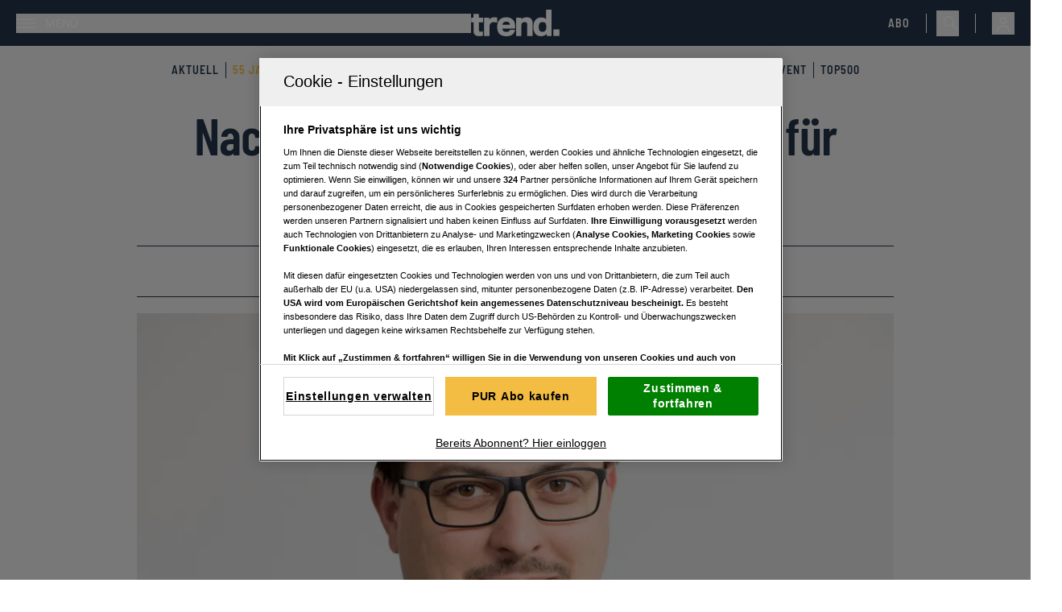

--- FILE ---
content_type: text/html; charset=utf-8
request_url: https://www.trend.at/karriere/nachhaltigkeitsziele-gehalt
body_size: 44123
content:
<!DOCTYPE html><html lang="de" class="scroll-smooth text-black"><head><meta charSet="utf-8"/><meta name="viewport" content="width=device-width"/><title>Nachhaltigkeitsziele: Mehr Gehalt für Nachhaltigkeit</title><meta name="description" content="Das Ziel der Klimaneutralität Österreichs bis 2040 ist eine große Herausforderung für Unternehmen. Nachhaltigkeits-Experte Peter Sattler über neue Anreize zur Dekarbonisierung."/><meta name="twitter:url" content="/karriere/nachhaltigkeitsziele-gehalt"/><meta name="twitter:title" content="Nachhaltigkeitsziele: Mehr Gehalt für Nachhaltigkeit"/><meta name="twitter:description" content="Das Ziel der Klimaneutralität Österreichs bis 2040 ist eine große Herausforderung für Unternehmen. Nachhaltigkeits-Experte Peter Sattler über neue Anreize zur Dekarbonisierung."/><meta name="news:title" content="Nachhaltigkeitsziele: Mehr Gehalt für Nachhaltigkeit"/><meta property="og:type" content="website"/><meta property="og:title" content="Nachhaltigkeitsziele: Mehr Gehalt für Nachhaltigkeit"/><meta property="og:description" content="Das Ziel der Klimaneutralität Österreichs bis 2040 ist eine große Herausforderung für Unternehmen. Nachhaltigkeits-Experte Peter Sattler über neue Anreize zur Dekarbonisierung."/><meta property="og:site_name" content="trend.at"/><meta property="og:url" content="/karriere/nachhaltigkeitsziele-gehalt"/><meta property="og:image" content="https://files.fairu.app/9a057f3a-b3a7-4771-9953-83ef2dde5689/205feb377ca8f818cd69cdcf2e60c1c3c0d9b219.jpg?width=1200&amp;height=630&amp;format=jpg"/><meta name="robots" content="index,follow,max-image-preview:large"/><meta name="application-name" content="trend.at"/><meta name="apple-mobile-web-app-capable" content="yes"/><meta name="apple-mobile-web-app-status-bar-style" content="default"/><meta name="apple-mobile-web-app-title" content="trend.at"/><meta name="format-detection" content="telephone=no"/><meta name="mobile-web-app-capable" content="yes"/><meta name="theme-color" content="#24364B"/><meta name="facebook-domain-verification" content="0ippa5qoxbly9kx1vhztz5b5wbv00b"/><link rel="shortcut icon" type="image/x-icon" href="/favicons/Trend_favicon_32x32.png"/><link rel="manifest" href="/manifest.json"/><link rel="apple-touch-icon" href="/favicons/Trend_favicon_144x144.png"/><link rel="apple-touch-icon" sizes="76x76" href="/favicons/Trend_favicon_76x76.png"/><link rel="apple-touch-icon" sizes="120x120" href="/favicons/Trend_favicon_120x120.png"/><link rel="apple-touch-icon" sizes="152x152" href="/favicons/Trend_favicon_152x152.png"/><link rel="preconnect" href="https://mw.vgn.at"/><link rel="preconnect" href="https://imgproxy.vgn.at"/><link rel="preconnect" href="https://img.vgn.at"/><meta name="authors" content="Peter Sattler"/><meta name="AssetId" content="39e6119f-7c5a-4020-a697-7f5f51c8195f"/><meta property="article:published_time" content="2022-09-14 00:00:00"/><meta property="article:creation_time" content="2023-08-31 12:13:22"/><meta property="subRessort" content="Karriere"/><meta property="hauptRessort" content="Business"/><link rel="preload" as="image" imageSrcSet="https://files.fairu.app/9a057f3a-b3a7-4771-9953-83ef2dde5689/205feb377ca8f818cd69cdcf2e60c1c3c0d9b219.jpg?width=479&amp;height=269&amp;quality=75 479w, https://files.fairu.app/9a057f3a-b3a7-4771-9953-83ef2dde5689/205feb377ca8f818cd69cdcf2e60c1c3c0d9b219.jpg?width=768&amp;height=432&amp;quality=75 768w, https://files.fairu.app/9a057f3a-b3a7-4771-9953-83ef2dde5689/205feb377ca8f818cd69cdcf2e60c1c3c0d9b219.jpg?width=992&amp;height=558&amp;quality=75 992w, https://files.fairu.app/9a057f3a-b3a7-4771-9953-83ef2dde5689/205feb377ca8f818cd69cdcf2e60c1c3c0d9b219.jpg?width=1280&amp;height=720&amp;quality=75 1280w, https://files.fairu.app/9a057f3a-b3a7-4771-9953-83ef2dde5689/205feb377ca8f818cd69cdcf2e60c1c3c0d9b219.jpg?width=1920&amp;height=1080&amp;quality=75 1920w, https://files.fairu.app/9a057f3a-b3a7-4771-9953-83ef2dde5689/205feb377ca8f818cd69cdcf2e60c1c3c0d9b219.jpg?width=2560&amp;height=1440&amp;quality=75 2560w" imageSizes="(min-width: 1020px) 820px, 100vw" fetchpriority="high"/><meta name="next-head-count" content="39"/><link rel="preload" href="/fonts/inter/inter-v12-latin-300-reduced.woff2" as="font" crossorigin="" type="font/woff2"/><link rel="preload" href="/fonts/inter/inter-v12-latin-regular-reduced.woff2" as="font" crossorigin="" type="font/woff2"/><link rel="preload" href="/fonts/inter/inter-v12-latin-500-reduced.woff2" as="font" crossorigin="" type="font/woff2"/><link rel="preload" href="/fonts/inter/inter-v12-latin-600-reduced.woff2" as="font" crossorigin="" type="font/woff2"/><link rel="preload" href="/fonts/barlow/barlow-condensed-v12-latin-600-reduced.woff2" as="font" crossorigin="" type="font/woff2"/><link rel="preload" href="/fonts/barlow/barlow-semi-condensed-v14-latin-600-reduced.woff2" as="font" crossorigin="" type="font/woff2"/><link data-next-font="size-adjust" rel="preconnect" href="/" crossorigin="anonymous"/><link rel="preload" href="/_next/static/css/8baa715741bc73e5.css" as="style"/><link rel="stylesheet" href="/_next/static/css/8baa715741bc73e5.css" data-n-g=""/><noscript data-n-css=""></noscript><script defer="" nomodule="" src="/_next/static/chunks/polyfills-42372ed130431b0a.js"></script><script defer="" src="/_next/static/chunks/5c0b189e-7c2178f630ab53de.js"></script><script defer="" src="/_next/static/chunks/4734-51f75ec180530473.js"></script><script defer="" src="/_next/static/chunks/7216-47a0ca538f85e481.js"></script><script defer="" src="/_next/static/chunks/5704.b66200fc2ce2ec05.js"></script><script defer="" src="/_next/static/chunks/4741-3faed6d94c270c32.js"></script><script defer="" src="/_next/static/chunks/6417.961252c81ab07cd0.js"></script><script defer="" src="/_next/static/chunks/5981.366b2eb94b167e2f.js"></script><script defer="" src="/_next/static/chunks/9049.6a97c5f58e401c7d.js"></script><script src="/_next/static/chunks/webpack-00082f326d398870.js" defer=""></script><script src="/_next/static/chunks/framework-945b357d4a851f4b.js" defer=""></script><script src="/_next/static/chunks/main-aa05e7ca1a0e4cf5.js" defer=""></script><script src="/_next/static/chunks/pages/_app-a9a2b037b6a3d106.js" defer=""></script><script src="/_next/static/chunks/1615-c818dbc63bb05832.js" defer=""></script><script src="/_next/static/chunks/1664-097cf1773184f113.js" defer=""></script><script src="/_next/static/chunks/5675-f86bc7653bb384fe.js" defer=""></script><script src="/_next/static/chunks/9460-41d038ddd80312d4.js" defer=""></script><script src="/_next/static/chunks/9299-9e48eade0b8585b1.js" defer=""></script><script src="/_next/static/chunks/5888-8a6b8dc46539909b.js" defer=""></script><script src="/_next/static/chunks/8932-393d7751268097ed.js" defer=""></script><script src="/_next/static/chunks/2947-c5fd5ac60f721955.js" defer=""></script><script src="/_next/static/chunks/16-0916b7d2d1b7e125.js" defer=""></script><script src="/_next/static/chunks/9843-df6566586d46881b.js" defer=""></script><script src="/_next/static/chunks/1897-7454868a03d65558.js" defer=""></script><script src="/_next/static/chunks/9059-810b0dd24a834e61.js" defer=""></script><script src="/_next/static/chunks/8276-1702bfe42a756e5b.js" defer=""></script><script src="/_next/static/chunks/pages/%5BdynamicValue%5D/%5Bslug%5D-a41e368b9368b3a5.js" defer=""></script><script src="/_next/static/HPq2JSEd-DF7eONSBZ9VC/_buildManifest.js" defer=""></script><script src="/_next/static/HPq2JSEd-DF7eONSBZ9VC/_ssgManifest.js" defer=""></script></head><body class="!overflow-x-hidden"><div id="__next"><script id="adDefend"></script><div role="presentation" class="fixed inset-0 z-20 pointer-events-none transition-opacity duration-300 opacity-0"><div role="status" class="place-items-center w-full h-full text-white bg-primary/80 min-h-0 grid"><svg class="origin-center animate-spin" width="24px" height="24px" viewBox="0 0 24 24" fill="none" xmlns="http://www.w3.org/2000/svg" data-testid="iconSpinner-01"><g><path d="M23 12C23 13.9561 22.4784 15.8768 21.4889 17.5642C20.4995 19.2516 19.078 20.6446 17.3709 21.5997C15.6638 22.5547 13.733 23.0374 11.7773 22.9977C9.82158 22.9581 7.91183 22.3978 6.24483 21.3743C4.57783 20.3509 3.21389 18.9015 2.29356 17.1754C1.37324 15.4494 0.929823 13.5091 1.00902 11.5546C1.08822 9.60015 1.68716 7.70214 2.74413 6.0562C3.80109 4.41026 5.27784 3.07594 7.02218 2.19076" stroke="currentColor" stroke-width="2"></path></g></svg></div></div><link rel="preconnect" href="https://cdn.cookielaw.org"/><link rel="preconnect" href="https://geolocation.onetrust.com"/><link rel="preconnect" href="https://data.trend.at/"/><noscript><iframe title="gtm-noscript" src="https://data.trend.at//ns.html?id=GTM-5SFHGX" height="0" width="0" style="display:none;visibility:hidden"></iframe></noscript><link rel="preconnect" href="https://imagesrv.adition.com"/><div class="bg-gray-light"><header class="top-0 inset-x-0 bg-primary max-w-screen sticky transition-all duration-100 z-30 pt-3 after:content[&#x27;&#x27;] after:block after:absolute after:bg-gradient-to-b after:mix-blend-darken after:from-black/10 after:to-black/0 after:top-full after:inset-x-0 after:h-3 md:pt-3"><div class="items-center justify-between px-3 pr-2 pb-3 md:px-5 grid grid-cols-[1fr,auto,1fr]"><div><div class="flex justify-start"><button class="flex items-center p-0 font-medium w-full h-full justify-start" aria-label="Menü"><svg width="24" height="11" class="w-6 h-6 text-white" viewBox="0 0 24 11" fill="currentColor" xmlns="http://www.w3.org/2000/svg"><path d="M0 0H24V1.375H0V0Z" fill="currentColor"></path><path d="M0 4.8125H24V6.1875H0V4.8125Z" fill="currentColor"></path><path d="M0 9.625H24V11H0V9.625Z" fill="currentColor"></path></svg><span class="text-white pl-3 uppercase text-sm hidden md:inline-block">Menü</span></button></div></div><a href="/" class="headerLogo" title=""><div class="relative w-full h-full overflow-hidden"><img alt="Trend Logo" draggable="false" loading="lazy" width="110" height="31" decoding="async" data-nimg="1" class="h-full object-contain" style="color:transparent;scale:1;object-position:50% 50%;transform-origin:50% 50%;background-size:cover;background-position:50% 50%;background-repeat:no-repeat;background-image:url(&quot;[data-uri]&quot;)" srcSet="/assets/logos/trend-logo-w.svg?w=128&amp;q=90 1x, /assets/logos/trend-logo-w.svg?w=256&amp;q=90 2x" src="/assets/logos/trend-logo-w.svg?w=256&amp;q=90"/></div></a><div class="flex w-full items-center justify-end"><a href="https://aboshop.trend.at/" class="text-white uppercase text-sm font-special-alternative font-medium tracking-[1px] headerAbo" title="Link zum Aboshop">Abo</a><div class="ml-5 mr-3 hidden h-6 w-px bg-white md:block"></div><div class="hidden justify-end md:flex"><button class="flex h-8 items-center justify-center p-2 pr-0" aria-label="Suche"><svg width="20" height="21" viewBox="0 0 20 21" fill="none" xmlns="http://www.w3.org/2000/svg" class="w-5 h-5 text-white" data-testid="search-icon"><g><path d="M7.23999 14.9C3.35999 14.9 0.23999 11.78 0.23999 7.93998C0.23999 4.09998 3.35999 0.97998 7.19999 0.97998C11.04 0.97998 14.16 4.09998 14.16 7.93998C14.2 11.78 11.08 14.9 7.23999 14.9ZM7.23999 2.49998C4.23999 2.49998 1.79999 4.93998 1.79999 7.93998C1.79999 10.94 4.23999 13.38 7.23999 13.38C10.24 13.38 12.64 10.9 12.64 7.93998C12.64 4.97998 10.2 2.49998 7.23999 2.49998Z" fill="currentColor"></path><path d="M18.84 20.2999C18.64 20.2999 18.44 20.2199 18.28 20.0599L11.04 12.8599C10.72 12.5399 10.72 12.0599 11.04 11.7799C11.36 11.4999 11.84 11.4599 12.12 11.7799L19.36 19.0199C19.68 19.3399 19.68 19.8199 19.36 20.0999C19.24 20.2199 19.04 20.2999 18.84 20.2999Z" fill="currentColor"></path></g></svg></button></div><div class="ml-2 h-6 w-px bg-white md:ml-5 md:block"></div><div class="group relative inline-block outline-none"><button type="button" aria-haspopup="menu" aria-label="Anmelde-Menü öffnen" id="profile-menu-button" class="ml-2 md:ml-5"><svg class="flex-shrink-0 inline-block w-7 h-7 text-white" width="24" height="24" viewBox="0 0 24 24" fill="none" xmlns="http://www.w3.org/2000/svg"><circle cx="12" cy="9" r="3" stroke="currentColor" stroke-width="1.5"></circle><path d="M17.9691 20C17.81 17.1085 16.9247 15 11.9999 15C7.07521 15 6.18991 17.1085 6.03076 20" stroke="currentColor" stroke-width="1.5" stroke-linecap="round"></path></svg></button><div tabindex="0" class="invisible absolute bottom-auto end-0 top-full z-10 origin-top scale-95 opacity-0 transition duration-100 ease-out group-hover:visible group-hover:scale-100 group-hover:opacity-100"><div class="border border-gray/10 bg-primary-muted/70 p-5 backdrop-blur-sm"><svg class="origin-center animate-spin mx-auto text-white" width="24px" height="24px" viewBox="0 0 24 24" fill="none" xmlns="http://www.w3.org/2000/svg" data-testid="iconSpinner-01"><g><path d="M23 12C23 13.9561 22.4784 15.8768 21.4889 17.5642C20.4995 19.2516 19.078 20.6446 17.3709 21.5997C15.6638 22.5547 13.733 23.0374 11.7773 22.9977C9.82158 22.9581 7.91183 22.3978 6.24483 21.3743C4.57783 20.3509 3.21389 18.9015 2.29356 17.1754C1.37324 15.4494 0.929823 13.5091 1.00902 11.5546C1.08822 9.60015 1.68716 7.70214 2.74413 6.0562C3.80109 4.41026 5.27784 3.07594 7.02218 2.19076" stroke="currentColor" stroke-width="2"></path></g></svg></div></div></div></div></div><div class="w-full bg-none hidden" aria-hidden="true"><div class="h-1 bg-secondary" style="width:0%"></div></div></header><div class="md:pt-3 bg-gray-light text-primary relative z-20 overflow-x-scroll lg:overflow-visible"><nav class="w-full flex flex-nowrap justify-start items-center m-auto flex-shrink-0 relative border-inner gap-4 py-2 overflow-x-auto scrollbar-hidden sm:overflow-visible" aria-label="Navigation"><ul class="m-auto flex flex-shrink-0 justify-center items-center"><li class="select-none text-gray bg-transparent p-0 shadow-none font-special-alternative text-sm uppercase transition-colors tracking-[1px] group h-auto border-r border-primary last:border-none px-2 headerNavigation"><a href="/aktuell" target="" rel="" class="text-primary group-hover:text-secondary [&amp;[href*=&quot;55-jahre-trend&quot;]]:text-secondary" title="">Aktuell</a></li><li class="select-none text-gray bg-transparent p-0 shadow-none font-special-alternative text-sm uppercase transition-colors tracking-[1px] group h-auto border-r border-primary last:border-none px-2 headerNavigation"><a href="/55-jahre-trend" target="" rel="" class="text-primary group-hover:text-secondary [&amp;[href*=&quot;55-jahre-trend&quot;]]:text-secondary" title="">55 Jahre trend</a></li><li class="select-none text-gray bg-transparent p-0 shadow-none font-special-alternative text-sm uppercase transition-colors tracking-[1px] group h-auto border-r border-primary last:border-none px-2 headerNavigation"><a href="/unternehmen" target="" rel="" class="text-primary group-hover:text-secondary [&amp;[href*=&quot;55-jahre-trend&quot;]]:text-secondary" title="">Unternehmen</a></li><li class="select-none text-gray bg-transparent p-0 shadow-none font-special-alternative text-sm uppercase transition-colors tracking-[1px] group h-auto border-r border-primary last:border-none px-2 headerNavigation"><a href="/finanzen" target="" rel="" class="text-primary group-hover:text-secondary [&amp;[href*=&quot;55-jahre-trend&quot;]]:text-secondary" title="">Finanzen</a></li><li class="select-none text-gray bg-transparent p-0 shadow-none font-special-alternative text-sm uppercase transition-colors tracking-[1px] group h-auto border-r border-primary last:border-none px-2 headerNavigation"><a href="/lifestyle" target="" rel="" class="text-primary group-hover:text-secondary [&amp;[href*=&quot;55-jahre-trend&quot;]]:text-secondary" title="">Lifestyle</a></li><li class="select-none text-gray bg-transparent p-0 shadow-none font-special-alternative text-sm uppercase transition-colors tracking-[1px] group h-auto border-r border-primary last:border-none px-2 headerNavigation"><a href="/rankings" target="" rel="" class="text-primary group-hover:text-secondary [&amp;[href*=&quot;55-jahre-trend&quot;]]:text-secondary" title="">Rankings</a></li><li class="select-none text-gray bg-transparent p-0 shadow-none font-special-alternative text-sm uppercase transition-colors tracking-[1px] group h-auto border-r border-primary last:border-none px-2 headerNavigation"><a href="/community" target="" rel="" class="text-primary group-hover:text-secondary [&amp;[href*=&quot;55-jahre-trend&quot;]]:text-secondary" title="">Communities</a></li><li class="select-none text-gray bg-transparent p-0 shadow-none font-special-alternative text-sm uppercase transition-colors tracking-[1px] group h-auto border-r border-primary last:border-none px-2 headerNavigation"><a href="/themenspecials" target="" rel="" class="text-primary group-hover:text-secondary [&amp;[href*=&quot;55-jahre-trend&quot;]]:text-secondary" title="">Specials</a></li><li class="select-none text-gray bg-transparent p-0 shadow-none font-special-alternative text-sm uppercase transition-colors tracking-[1px] group h-auto border-r border-primary last:border-none px-2 headerNavigation"><a href="/event" target="" rel="" class="text-primary group-hover:text-secondary [&amp;[href*=&quot;55-jahre-trend&quot;]]:text-secondary" title="">Event</a></li><li class="select-none text-gray bg-transparent p-0 shadow-none font-special-alternative text-sm uppercase transition-colors tracking-[1px] group h-auto border-r border-primary last:border-none px-2 headerNavigation"><a href="/top500" target="" rel="" class="text-primary group-hover:text-secondary [&amp;[href*=&quot;55-jahre-trend&quot;]]:text-secondary" title="">Top500</a></li></ul></nav></div><style>
          #BSB:not(.ad-yoc) div, #BSB:not(.ad-yoc) div iframe {
            max-width: 100% !important;
            z-index: 0 !important;
          }
          #BSB:empty {
            margin: 0;
            padding: 0;
          }
        </style><section class="m-auto w-[960px] 2xl:grid p-5 md:p-0 hidden overflow-hidden place-items-center items-start 2xl:h-[100px] mt-5 relative text-center text-white" id="BSB" title="Werbeplatz BSB"><section class="pointer-events-none absolute top-[-300px] h-[400px] w-full lg:top-[-700px] lg:h-[1000px]" id="adition-tag-trigger-BSB" title="Werbeplatz-Trigger BSB"></section><div class="hidden size-full only-of-type:block"></div></section><div class="mt-7 pb-4"><link rel="preconnect" href="https://script-at.iocnt.net"/><link rel="preconnect" href="https://data-1f00ebbd99.trend.at"/><link rel="preload" href="https://data-1f00ebbd99.trend.at/iomm/latest/manager/base/es6/bundle.js" as="script" id="IOMmBundle" crossorigin=""/><link rel="preload" href="https://data-1f00ebbd99.trend.at/iomm/latest/bootstrap/loader.js" as="script" crossorigin=""/><div class="lg:grid lg:grid-cols-[1fr,minmax(auto,940px),1fr]"><div class="relative flex w-full"><style>
          #Left1:not(.ad-yoc) div, #Left1:not(.ad-yoc) div iframe {
            position: relative !important;
            z-index: 0 !important;
          }
          #Left1:empty {
            margin: 0;
            padding: 0;
          }
        </style><section class="hidden 2xl:block sticky -mt-32 m-2.5 top-24 max-w-[300px] h-fit ml-auto relative text-center text-white" id="Left1" title="Werbeplatz Left1"><section class="pointer-events-none absolute top-[-300px] h-[400px] w-full lg:top-[-700px] lg:h-[1000px]" id="adition-tag-trigger-Left1" title="Werbeplatz-Trigger Left1"></section><div class="hidden size-full only-of-type:block"></div></section></div><main class="relative w-full min-w-0 max-w-content-default"><div class="relative mb-5 grid w-full min-w-full gap-8 text-center"><h1 class="heading-1 text-balance padding-x-default word-break">Nachhaltigkeitsziele: Mehr Gehalt für Nachhaltigkeit</h1><div class="justify-center gap-x-10 gap-y-4 border-primary border-y text-black min-h-16 py-3.5 px-5 items-center content-center flex flex-wrap"><div class="flex gap-2 items-center"><div class="grid md:flex gap-x-2 items-center content-center justify-center"><div class="label-sm md:leading-7 text-primary">Subressort</div><div class="flex gap-1 items-center justify-center"><a href="/karriere" class="" title=""><span class="body-sm md:leading-7">Karriere</span></a></div></div></div><div class="flex gap-2 items-center"><div class="grid md:flex gap-x-2 items-center content-center justify-center"><div class="label-sm md:leading-7 text-primary">Aktualisiert</div><div class="flex gap-1 items-center justify-center"><div class=""><time dateTime="2022-09-14T00:09" class="body-sm md:leading-7">14.09.2022</time></div></div></div></div><div class="flex gap-2 items-center"><div class="grid md:flex gap-x-2 items-center content-center justify-center"><div class="label-sm md:leading-7 text-primary">Lesezeit</div><div class="flex gap-1 items-center justify-center"><svg class="hidden md:block" width="16" height="16" viewBox="0 0 17 17" fill="none" xmlns="http://www.w3.org/2000/svg"><path d="M15.1667 8.49992C15.1667 12.1799 12.18 15.1666 8.49999 15.1666C4.81999 15.1666 1.83333 12.1799 1.83333 8.49992C1.83333 4.81992 4.81999 1.83325 8.49999 1.83325C12.18 1.83325 15.1667 4.81992 15.1667 8.49992Z" stroke="#F1F1F1" stroke-linecap="round" stroke-linejoin="round"></path><path d="M10.9733 10.6199L8.90666 9.38659C8.54666 9.17326 8.25333 8.65992 8.25333 8.23992V5.50659" stroke="#F1F1F1" stroke-linecap="round" stroke-linejoin="round"></path></svg><div class=""><span class="body-sm md:leading-7">6 min</span></div></div></div></div></div></div><article class="w-full min-w-full text-pretty bg-white"><figure class="aspect-video w-full" aria-labelledby="cover-image-label"><figure role="group" class="relative object-cover w-full h-full"><div class=""><div class="relative"><div class="relative w-full h-full overflow-hidden"><img alt="Peter Sattler, Management Consultant bei Horváth &amp;amp; Partners Österreich" title="&amp;copy; www.fotodienst.at / Anna Rauchenberger" draggable="false" fetchpriority="high" width="2560" height="1440" decoding="async" data-nimg="1" class="h-full object-contain cursor-pointer" style="color:transparent;scale:1;object-position:50% 50%;transform-origin:50% 50%;object-fit:cover;background-size:cover;background-position:50% 50%;background-repeat:no-repeat;background-image:url(&quot;[data-uri]&quot;)" sizes="(min-width: 1020px) 820px, 100vw" srcSet="https://files.fairu.app/9a057f3a-b3a7-4771-9953-83ef2dde5689/205feb377ca8f818cd69cdcf2e60c1c3c0d9b219.jpg?width=479&amp;height=269&amp;quality=75 479w, https://files.fairu.app/9a057f3a-b3a7-4771-9953-83ef2dde5689/205feb377ca8f818cd69cdcf2e60c1c3c0d9b219.jpg?width=768&amp;height=432&amp;quality=75 768w, https://files.fairu.app/9a057f3a-b3a7-4771-9953-83ef2dde5689/205feb377ca8f818cd69cdcf2e60c1c3c0d9b219.jpg?width=992&amp;height=558&amp;quality=75 992w, https://files.fairu.app/9a057f3a-b3a7-4771-9953-83ef2dde5689/205feb377ca8f818cd69cdcf2e60c1c3c0d9b219.jpg?width=1280&amp;height=720&amp;quality=75 1280w, https://files.fairu.app/9a057f3a-b3a7-4771-9953-83ef2dde5689/205feb377ca8f818cd69cdcf2e60c1c3c0d9b219.jpg?width=1920&amp;height=1080&amp;quality=75 1920w, https://files.fairu.app/9a057f3a-b3a7-4771-9953-83ef2dde5689/205feb377ca8f818cd69cdcf2e60c1c3c0d9b219.jpg?width=2560&amp;height=1440&amp;quality=75 2560w" src="https://files.fairu.app/9a057f3a-b3a7-4771-9953-83ef2dde5689/205feb377ca8f818cd69cdcf2e60c1c3c0d9b219.jpg?width=2560&amp;height=1440&amp;quality=75"/></div></div><figcaption class="prose w-full px-3 py-2 max-w-full"><span class=""> © <span>www.fotodienst.at / Anna Rauchenberger</span></span></figcaption></div></figure></figure><section class="relative grid w-full gap-12 bg-white pt-6 pb-12"><div class="article-padding-default grid gap-y-3"><div id="cover-image-label" class="-mt-3 text-right text-gray-medium"><span class="prose-mobile-sm inline md:prose-sm [&amp;&gt;p]:inline">Peter Sattler, Management Consultant bei Horváth &amp; Partners Österreich</span><span class="prose-mobile-sm mx-1 md:prose-sm">©</span><span class="prose-mobile-sm inline md:prose-sm [&amp;&gt;p]:inline">www.fotodienst.at / Anna Rauchenberger</span></div><ol vocab="https://schema.org/" typeof="BreadcrumbList" class="flex flex-wrap items-center gap-2 pb-3 border-b border-gray/60" aria-label="Breadcrumbs"><li class="flex flex-wrap items-center gap-2" property="itemListElement" typeof="ListItem"><a property="item" typeof="WebPage" href="/" class="label-sm text-gray-medium" title=""><span property="name">home</span></a><meta property="position" content="1"/><svg width="24" height="14" class="w-5.5 h-3 opacity-50" viewBox="0 0 24 14" fill="none" xmlns="http://www.w3.org/2000/svg"><path stroke-width="0.25" d="M23.2941 7.00005L17.6469 13.2223L17.104 12.6241L21.8236 7.42395H0.705933V6.57785H21.8243L17.104 1.37603L17.6469 0.777832L23.2941 7.00005Z" fill="currentColor"></path></svg></li><li class="flex flex-wrap items-center gap-2" property="itemListElement" typeof="ListItem"><a property="item" typeof="WebPage" href="/business" class="label-sm text-gray-medium" title=""><span property="name">Business</span></a><meta property="position" content="2"/><svg width="24" height="14" class="w-5.5 h-3 opacity-50" viewBox="0 0 24 14" fill="none" xmlns="http://www.w3.org/2000/svg"><path stroke-width="0.25" d="M23.2941 7.00005L17.6469 13.2223L17.104 12.6241L21.8236 7.42395H0.705933V6.57785H21.8243L17.104 1.37603L17.6469 0.777832L23.2941 7.00005Z" fill="currentColor"></path></svg></li><li class="flex flex-wrap items-center gap-2" property="itemListElement" typeof="ListItem"><a property="item" typeof="WebPage" href="/karriere" class="label-sm text-gray-dark" title=""><span property="name">Karriere</span></a><meta property="position" content="3"/></li></ol></div><div class="article-padding-default prose-article-mobile-xl w-full md:prose-article-xl"><p>Das Ziel der Klimaneutralität Österreichs bis 2040 ist eine große Herausforderung für Unternehmen. Nachhaltigkeits-Experte Peter Sattler über neue Anreize zur Dekarbonisierung.</p></div><div class="grid gap-12"><div class="min-w-0 scroll-mt-24" id="0"><div class="scroll-mt-24"><div class="article-padding-default" style="height:auto"><div><div class="prose prose-article-mobile-lg md:prose-article-lg"><p>Klimaneutralität bis 2040, danach mehr CO2 im Boden binden als neue Emissionen ausstoßen: Das ist das ambitionierte Ziel der österreichischen Bundesregierung. Auch wenn die für 1. Juli 2022 geplante Einführung der CO2-Bepreisung teuerungsbedingt verschoben wurde: Es gibt aktuell <strong>keinen Grund für Österreichs Unternehmen, sich zurückzulehnen</strong>. Die Dekarbonisierung wird immer mehr zum Pflichtprogramm.</p></div></div></div></div></div><style>
          #mma_1_cad_1_header_mobile_loop:not(.ad-yoc) div, #mma_1_cad_1_header_mobile_loop:not(.ad-yoc) div iframe {
            max-width: 100% !important;
            z-index: 0 !important;
          }
          #mma_1_cad_1_header_mobile_loop:empty {
            margin: 0;
            padding: 0;
          }
        </style><section class="grid lg:hidden px-5 pb-5 place-items-center overflow-hidden relative text-center text-white" id="mma_1_cad_1_header_mobile_loop" title="Werbeplatz mma_1_cad_1_header_mobile_loop"><section class="pointer-events-none absolute top-[-300px] h-[400px] w-full lg:top-[-700px] lg:h-[1000px]" id="adition-tag-trigger-mma_1_cad_1_header_mobile_loop" title="Werbeplatz-Trigger mma_1_cad_1_header_mobile_loop"></section><div class="hidden size-full only-of-type:block"></div></section><style>
          #Cad1_loop:not(.ad-yoc) div, #Cad1_loop:not(.ad-yoc) div iframe {
            max-width: 100% !important;
            z-index: 0 !important;
          }
          #Cad1_loop:empty {
            margin: 0;
            padding: 0;
          }
        </style><section class="hidden lg:grid px-5 pb-5 place-items-center overflow-hidden md:max-w-[400px] m-auto relative text-center text-white" id="Cad1_loop" title="Werbeplatz Cad1_loop"><section class="pointer-events-none absolute top-[-300px] h-[400px] w-full lg:top-[-700px] lg:h-[1000px]" id="adition-tag-trigger-Cad1_loop" title="Werbeplatz-Trigger Cad1_loop"></section><div class="hidden size-full only-of-type:block"></div></section><div class="min-w-0 scroll-mt-24" id="1"><div class="scroll-mt-24"><div class="article-padding-default" style="height:auto"><div><div class="prose prose-article-mobile-lg md:prose-article-lg"><p>Pandemie, Ukraine-Krieg und die dramatischen Folgen für die Energiemärkte haben die Notwendigkeit einer raschen und kompromisslosen Energiewende auch für den letzten Zauderer sichtbar gemacht. Die <strong>bisherigen Maßnahmen waren nicht genug</strong>, jetzt kommt hinzu, dass der Kreml die Energiepreise diktiert, und die<strong> Abhängigkeit von Öl und Gas aus Russland</strong> noch schmerzlicher bewusst wird.</p></div></div></div></div></div><div class="min-w-0 scroll-mt-24" id="2"><div class="scroll-mt-24"><div class="article-padding-default" style="height:auto"><div><div class="prose prose-article-mobile-lg md:prose-article-lg"><p>Ein riesengroßer Fehler wäre es für Unternehmen, sich auf die aktuelle Unsicherheit auszureden, um langsamer nachhaltig zu werden. Sturheit und Resistenz gegenüber der unumkehrbaren Transformation in Europa sind keine Mittel der Wahl, ja sogar fatal. Denn dass es durch Ukraine-Krieg und <strong><a target="_blank" href="https://ec.europa.eu/commission/presscorner/detail/en/IP_22_3131">Repower EU</a></strong> zu <strong>noch mehr Druck</strong> kommt, sich <strong>von fossilen Energieträgern loszusagen</strong>, ist offensichtlich.</p></div></div></div></div></div><div class="min-w-0 scroll-mt-24" id="3"><div class="scroll-mt-24"><div class="article-padding-default" style="height:auto"><div><div class="prose prose-article-mobile-lg md:prose-article-lg"><p>Viele Industriebranchen haben sich das ehrgeizige Ziel gesetzt, bis 2030 auf "Net-Zero" zu kommen, auch wenn die EU-Vorgabe dafür nach wie vor 2050 lautet. Das sollten sich Unternehmen zu Herzen nehmen. Denn Investoren, Kunden ebenso wie potenzielle Mitarbeiter bevorzugen schon heute Firmen, die besonders nachhaltig wirtschaften: für kapitalhungrige Firmen ein wichtiges Argument, um sich eine gute Position mit ökologischem Fußabdruck zu erarbeiten.</p></div></div></div></div></div><div class="min-w-0 scroll-mt-24" id="4"><div class="scroll-mt-24"><h2 class="heading-2 article-padding-default">Mehr Gehalt für Nachhaltigkeit</h2><div class="article-padding-default" style="height:auto"><div><div class="prose prose-article-mobile-lg md:prose-article-lg"><p>Da die Motivation zum raschen Handeln in den Managementetagen unterschiedlich hoch ist, sind manche Eigentümer bzw. Kapitalgeber dazu übergegangen, das Erreichen konkreter<strong> Nachhaltigkeitsziele mit Gehaltskomponenten zu verknüpfen</strong>. Laut einer aktuellen <strong><a target="_blank" href="https://hrvth.com/3NdPY9Y">Horváth-Studie – "Spotlight on Sustainability"</a></strong>, für die 280 Topmanager branchenübergreifend befragt wurden, wird diese Strategie bereits in jedem fünften Unternehmen angewandt, bei großen Unternehmen findet diese indirekte Nachhaltigkeitsmotivation der Führungsriege zu 50 Prozent statt.</p></div></div></div></div></div><div class="min-w-0 scroll-mt-24" id="5"><div class="scroll-mt-24"><div class="article-padding-default" style="height:auto"><div><div class="prose prose-article-mobile-lg md:prose-article-lg"><p>Nach Branchen betrachtet, verknüpfen vor allem Logistik- und Energieunternehmen überdurchschnittlich häufig Nachhaltigkeitsziele mit Gehaltsvariablen (47 bzw. 43%), gefolgt von der Öl- und Chemiebranche (33%). Noch stärker zeigen sich Unterschiede in der Betrachtung nach Größe. Bei Unternehmen mit zehn und mehr Milliarden Euro Jahresumsatz nimmt fast jedes zweite Nachhaltigkeitsziele in die vergütungsrelevanten Zielvereinbarungen auf (47%).</p></div></div></div></div></div><style>
          #Cad1_loop0-:not(.ad-yoc) div, #Cad1_loop0-:not(.ad-yoc) div iframe {
            max-width: 100% !important;
            z-index: 0 !important;
          }
          #Cad1_loop0-:empty {
            margin: 0;
            padding: 0;
          }
        </style><section class=" hidden md:grid place-items-center relative text-center text-white" id="Cad1_loop0-" title="Werbeplatz Cad1_loop0-"><section class="pointer-events-none absolute top-[-300px] h-[400px] w-full lg:top-[-700px] lg:h-[1000px]" id="adition-tag-trigger-Cad1_loop0-" title="Werbeplatz-Trigger Cad1_loop0-"></section><div class="hidden size-full only-of-type:block"></div></section><style>
          #mma_2_cad_2_middle_1_mobile0-:not(.ad-yoc) div, #mma_2_cad_2_middle_1_mobile0-:not(.ad-yoc) div iframe {
            max-width: 100% !important;
            z-index: 0 !important;
          }
          #mma_2_cad_2_middle_1_mobile0-:empty {
            margin: 0;
            padding: 0;
          }
        </style><section class=" grid place-items-center md:hidden relative text-center text-white" id="mma_2_cad_2_middle_1_mobile0-" title="Werbeplatz mma_2_cad_2_middle_1_mobile0-"><section class="pointer-events-none absolute top-[-300px] h-[400px] w-full lg:top-[-700px] lg:h-[1000px]" id="adition-tag-trigger-mma_2_cad_2_middle_1_mobile0-" title="Werbeplatz-Trigger mma_2_cad_2_middle_1_mobile0-"></section><div class="hidden size-full only-of-type:block"></div></section><div class="min-w-0 scroll-mt-24" id="6"><div class="scroll-mt-24"><div class="article-padding-default" style="height:auto"><div><div class="prose prose-article-mobile-lg md:prose-article-lg"><p>Doch auch wenn die Unternehmensperformance in punkto Nachhaltigkeit nicht als Gehaltskomponente festgeschrieben wird, muss sich das<strong> Topmanagement an Nachhaltigkeitserfolgen messen</strong> lassen, da sie in den meisten Branchen inzwischen untrennbar mit der allgemeinen Unternehmensentwicklung verknüpft sind. Die Priorität des Themas ist jedenfalls hoch und weiterhin steigend. 82 Prozent der befragten Manager bezeichnen ökologisches Wirtschaften und nachhaltige Unternehmenssteuerung als „sehr wichtig“.</p></div></div></div></div></div><div class="min-w-0 scroll-mt-24" id="7"><div class="scroll-mt-24"><h2 class="heading-2 article-padding-default">Unternehmen anders steuern</h2><div class="article-padding-default" style="height:auto"><div><div class="prose prose-article-mobile-lg md:prose-article-lg"><p>Noch wichtiger als die Verknüpfung von Boni mit Nachhaltigkeitszielen ist die Entwicklung eines konkreten und anwendbaren Sustainability-Steuerungsmodells. Wie die aktuelle Studie zeigt, werden bisher erst sieben Prozent der Unternehmen mit ihren Geschäftsmodellen ganzheitlich und konsequent entlang konkreter Nachhaltigkeitsziele gesteuert. 22 Prozent orientieren sich bei unternehmerischen Entscheidungen zumindest schon an einem <strong>Sustainability-Zielbild</strong>.</p></div></div></div></div></div><div class="min-w-0 scroll-mt-24" id="8"><div class="scroll-mt-24"><div class="article-padding-default" style="height:auto"><div><div class="prose prose-article-mobile-lg md:prose-article-lg"><p>Doch die Hoffnung auf eine bessere Zukunft lebt, und mit dem notwendigen Perspektivenwandel ist der Anfang gemacht. Jedes vierte Unternehmen hat gerade ein solches Zielbild verabschiedet, ein weiteres Viertel befindet sich mitten in der Ausarbeitung. Nur knapp 20 Prozent der Unternehmen haben noch gar keine Schritte unternommen, um ihr Unternehmen fit für die Energiewende zu machen. Doch die werden handeln müssen, damit sie am Ende nicht von den Kapitalmärkten ignoriert und von den Medien an den Pranger gestellt werden.</p></div></div></div></div></div><style>
          #Cad21-:not(.ad-yoc) div, #Cad21-:not(.ad-yoc) div iframe {
            max-width: 100% !important;
            z-index: 0 !important;
          }
          #Cad21-:empty {
            margin: 0;
            padding: 0;
          }
        </style><section class=" hidden md:grid place-items-center relative text-center text-white" id="Cad21-" title="Werbeplatz Cad21-"><section class="pointer-events-none absolute top-[-300px] h-[400px] w-full lg:top-[-700px] lg:h-[1000px]" id="adition-tag-trigger-Cad21-" title="Werbeplatz-Trigger Cad21-"></section><div class="hidden size-full only-of-type:block"></div></section><style>
          #mma_2_cad_3_middle_2_mobile1-:not(.ad-yoc) div, #mma_2_cad_3_middle_2_mobile1-:not(.ad-yoc) div iframe {
            max-width: 100% !important;
            z-index: 0 !important;
          }
          #mma_2_cad_3_middle_2_mobile1-:empty {
            margin: 0;
            padding: 0;
          }
        </style><section class=" grid place-items-center md:hidden relative text-center text-white" id="mma_2_cad_3_middle_2_mobile1-" title="Werbeplatz mma_2_cad_3_middle_2_mobile1-"><section class="pointer-events-none absolute top-[-300px] h-[400px] w-full lg:top-[-700px] lg:h-[1000px]" id="adition-tag-trigger-mma_2_cad_3_middle_2_mobile1-" title="Werbeplatz-Trigger mma_2_cad_3_middle_2_mobile1-"></section><div class="hidden size-full only-of-type:block"></div></section><div class="min-w-0 scroll-mt-24" id="9"><div class="scroll-mt-24"><div class="article-padding-default" style="height:auto"><div><div class="prose prose-article-mobile-lg md:prose-article-lg"><p><strong>Fazit: </strong>Ein konkretes Zielbild für Nachhaltigkeit mit sinnvollen Größen hilft dem Topmanagement, den richtigen Weg zu verfolgen, und der Gesamtorganisation, die 'Sustainability Performance' der Führungsebene zu bewerten. Auch wenn die Verankerung von Nachhaltigkeitszielen in der täglichen Unternehmenssteuerung nicht immer leicht umsetzbar erscheint, sie ist heute die einzige Alternative, um am Ende klimaneutral und gesund wirtschaften zu können.</p></div></div></div></div></div><div class="min-w-0 scroll-mt-24" id="10"><div class="scroll-mt-24"><div class="article-padding-default" style="height:auto"><div><div class="prose prose-article-mobile-lg md:prose-article-lg"><p>Für die <a target="_blank" href="https://hrvth.com/3NdPY9Y">Horváth-Studie "Spotlight on Sustainability"</a> als Teil der Studienreihe "CxO Priorities" wurden 280 Topmanager branchenübergreifend in persönlichen Interviews befragt.</p></div></div></div></div></div><div class="min-w-0 scroll-mt-24" id="11"><div class="scroll-mt-24"><div class="article-padding-default" style="height:auto"><div><div class="prose prose-article-mobile-lg md:prose-article-lg"><p><strong>DER AUTOR</strong></p></div></div></div></div></div><style>
          #Cad32-:not(.ad-yoc) div, #Cad32-:not(.ad-yoc) div iframe {
            max-width: 100% !important;
            z-index: 0 !important;
          }
          #Cad32-:empty {
            margin: 0;
            padding: 0;
          }
        </style><section class=" hidden md:grid place-items-center relative text-center text-white" id="Cad32-" title="Werbeplatz Cad32-"><section class="pointer-events-none absolute top-[-300px] h-[400px] w-full lg:top-[-700px] lg:h-[1000px]" id="adition-tag-trigger-Cad32-" title="Werbeplatz-Trigger Cad32-"></section><div class="hidden size-full only-of-type:block"></div></section><style>
          #mma_2_cad_2_middle_1_mobile2-:not(.ad-yoc) div, #mma_2_cad_2_middle_1_mobile2-:not(.ad-yoc) div iframe {
            max-width: 100% !important;
            z-index: 0 !important;
          }
          #mma_2_cad_2_middle_1_mobile2-:empty {
            margin: 0;
            padding: 0;
          }
        </style><section class=" grid place-items-center md:hidden relative text-center text-white" id="mma_2_cad_2_middle_1_mobile2-" title="Werbeplatz mma_2_cad_2_middle_1_mobile2-"><section class="pointer-events-none absolute top-[-300px] h-[400px] w-full lg:top-[-700px] lg:h-[1000px]" id="adition-tag-trigger-mma_2_cad_2_middle_1_mobile2-" title="Werbeplatz-Trigger mma_2_cad_2_middle_1_mobile2-"></section><div class="hidden size-full only-of-type:block"></div></section><div class="min-w-0 scroll-mt-24" id="12"><div class="scroll-mt-24"><div class="article-padding-default" style="height:auto"><div><div class="prose prose-article-mobile-lg md:prose-article-lg"><p><strong>Peter Sattler</strong> ist Principal und Head of Green Transformation & Sustainability Management bei Horváth in Wien.E-Mail: <a href="#cweber#horvath-partners.com"> psattler <AT> horvath-partners.com</a></p></div></div></div></div></div><div class="min-w-0 scroll-mt-24" id="13"><div class="scroll-mt-24"><div class="article-padding-default relative overflow-y-hidden" style="height:auto"><div><div class="prose prose-article-mobile-lg md:prose-article-lg"><p><strong>Die Serie "Management Commentary" ist eine Kooperation von trend.at und der Unternehmensberatung <a target="_blank" href="http://www.horvath-partners.com">Horváth & Partners</a>. Die bisher erschienen Beiträge finden Sie zusammengefasst im <a href="/themen/management-commentary">Thema "Management Commentary"</a>. </strong></p></div></div></div></div></div></div><div class="article-padding-default flex flex-wrap gap-x-5 gap-y-3"><a href="https://www.trend.at/themen/leadership" target="" rel="" class="inline-flex px-4 gap-1.5 transition-colors duration-200 items-center min-h-[24px] py-1 label-sm bg-gray hover:bg-[#C0C0C9] text-black" title="">Leadership</a></div></section></article><div class="padding-default md:margin-default fixed inset-x-0 bottom-0 z-10 translate-y-32 pb-0 transition-transform duration-500 md:my-0"><div class="md:items-end p-3 md:p-5 bg-gray-dark/60 backdrop-blur-sm flex justify-between flex-row h-auto md:h-16 relative max-w-[940px] w-full mx-auto"><div class="flex gap-2 flex-col md:flex-row h-full justify-start max-w-[60%] md:max-w-full"><div class="flex flex-row gap-2 items-end"><div class="self-start mt-[7px] flex-none"><div class="md:mr-auto"><div class="relative w-full h-full overflow-hidden"><img alt="Logo" draggable="false" loading="lazy" width="16" height="15" decoding="async" data-nimg="1" class="h-full object-contain" style="color:transparent;scale:1;object-position:50% 50%;transform-origin:50% 50%;background-size:cover;background-position:50% 50%;background-repeat:no-repeat;background-image:url(&quot;[data-uri]&quot;)" srcSet="/assets/logos/trend-logo-small-w.svg?w=16&amp;q=90 1x, /assets/logos/trend-logo-small-w.svg?w=32&amp;q=90 2x" src="/assets/logos/trend-logo-small-w.svg?w=32&amp;q=90"/></div></div></div></div></div><div class="grid items-start gap-5 min-h-full h-full md:flex md:items-center content-between justify-end"><a href="/" target="" rel="" class="inline-flex p-3 gap-1.5 label-sm transition-colors duration-200 items-center justify-center disabled:bg-secondary-muted disabled:text-black disabled:border-gray/60 disabled:hover:border-gray/60 hover:bg-secondary-dark bg-secondary" title="" aria-label=""><span></span></a><button class="grid justify-end" aria-label="close"><svg class="w-6 h-6 grid rounded-full border border-white/70 border-solid p-1 text-white/70 cursor-pointer transition-colors duration-200 ease-in-out hover:text-white/100 hover:border-white/100" viewBox="0 0 16 16" fill="none" xmlns="http://www.w3.org/2000/svg" data-testid="close-icon"><path d="M1 1L15.024 15.024M15.024 1L1 15.024" stroke="currentColor"></path></svg></button></div></div></div></main><div class="relative flex w-full"><style>
          #Right1:not(.ad-yoc) div, #Right1:not(.ad-yoc) div iframe {
            position: relative !important;
            z-index: 0 !important;
          }
          #Right1:empty {
            margin: 0;
            padding: 0;
          }
        </style><section class="hidden lg:block sticky m-2.5 2xl:-mt-32 top-24 max-w-[300px] h-fit  relative text-center text-white" id="Right1" title="Werbeplatz Right1"><section class="pointer-events-none absolute top-[-300px] h-[400px] w-full lg:top-[-700px] lg:h-[1000px]" id="adition-tag-trigger-Right1" title="Werbeplatz-Trigger Right1"></section><div class="hidden size-full only-of-type:block"></div></section></div></div><div class="m-auto grid w-full place-items-center"><style>
          #Billboard:not(.ad-yoc) div, #Billboard:not(.ad-yoc) div iframe {
            max-width: 100% !important;
            z-index: 0 !important;
          }
          #Billboard:empty {
            margin: 0;
            padding: 0;
          }
        </style><section class="p-5 hidden lg:grid place-items-center relative text-center text-white" id="Billboard" title="Werbeplatz Billboard"><section class="pointer-events-none absolute top-[-300px] h-[400px] w-full lg:top-[-700px] lg:h-[1000px]" id="adition-tag-trigger-Billboard" title="Werbeplatz-Trigger Billboard"></section><div class="hidden size-full only-of-type:block"></div></section><style>
          #mma_3_cad_3_footer_mobile:not(.ad-yoc) div, #mma_3_cad_3_footer_mobile:not(.ad-yoc) div iframe {
            max-width: 100% !important;
            z-index: 0 !important;
          }
          #mma_3_cad_3_footer_mobile:empty {
            margin: 0;
            padding: 0;
          }
        </style><section class="p-5 grid place-items-center lg:hidden relative text-center text-white" id="mma_3_cad_3_footer_mobile" title="Werbeplatz mma_3_cad_3_footer_mobile"><section class="pointer-events-none absolute top-[-300px] h-[400px] w-full lg:top-[-700px] lg:h-[1000px]" id="adition-tag-trigger-mma_3_cad_3_footer_mobile" title="Werbeplatz-Trigger mma_3_cad_3_footer_mobile"></section><div class="hidden size-full only-of-type:block"></div></section></div><aside class="padding-x-default mx-auto mt-20 w-full min-w-0 max-w-page-default md:p-0" aria-label="Ähnliche Artikel"><div class="border-b border-gray mb-5 uppercase block"><div class="mb-2.5 heading-3"><span><div class="inline-block h-full w-2.5"><div class="h-1.5 w-1.5 bg-primary dark:bg-white"></div></div></span>Ähnliche Artikel</div></div><div class="gap-default grid w-full min-w-0 lg:grid-cols-3"><div class="relative grid place-items-center bg-gray/20"><style>
          #Cad1_loop0-:not(.ad-yoc) div, #Cad1_loop0-:not(.ad-yoc) div iframe {
            max-width: 100% !important;
            z-index: 0 !important;
          }
          #Cad1_loop0-:empty {
            margin: 0;
            padding: 0;
          }
        </style><section class=" hidden lg:grid place-items-center relative text-center text-white" id="Cad1_loop0-" title="Werbeplatz Cad1_loop0-"><section class="pointer-events-none absolute top-[-300px] h-[400px] w-full lg:top-[-700px] lg:h-[1000px]" id="adition-tag-trigger-Cad1_loop0-" title="Werbeplatz-Trigger Cad1_loop0-"></section><div class="hidden size-full only-of-type:block"></div></section><style>
          #mma_2_cad_2_middle_1_mobile0-:not(.ad-yoc) div, #mma_2_cad_2_middle_1_mobile0-:not(.ad-yoc) div iframe {
            max-width: 100% !important;
            z-index: 0 !important;
          }
          #mma_2_cad_2_middle_1_mobile0-:empty {
            margin: 0;
            padding: 0;
          }
        </style><section class=" grid place-items-center lg:hidden relative text-center text-white" id="mma_2_cad_2_middle_1_mobile0-" title="Werbeplatz mma_2_cad_2_middle_1_mobile0-"><section class="pointer-events-none absolute top-[-300px] h-[400px] w-full lg:top-[-700px] lg:h-[1000px]" id="adition-tag-trigger-mma_2_cad_2_middle_1_mobile0-" title="Werbeplatz-Trigger mma_2_cad_2_middle_1_mobile0-"></section><div class="hidden size-full only-of-type:block"></div></section></div><a href="https://www.trend.at/politik/was-die-eu-entgelttransparenzrichtlinie-bewirken-soll" class="group will-change-transform relative bg-white word-break grid grid-rows-[auto,1fr] h-full border-stroke border" title=""><figure class="relative w-full overflow-hidden aspect-auto h-full min-h-article-image-regular"><div class="relative w-full h-full overflow-hidden"><img alt="EU-Flaggen vor dem EU-Parlament" draggable="false" loading="lazy" decoding="async" data-nimg="fill" class="w-full h-full object-cover absolute inset-0" style="position:absolute;height:100%;width:100%;left:0;top:0;right:0;bottom:0;object-fit:cover;object-position:50% 50%;color:transparent;scale:1;transform-origin:50% 50%;background-size:cover;background-position:50% 50%;background-repeat:no-repeat;background-image:url(&quot;[data-uri]&quot;)" sizes="(min-width: 768px) 580px, 100vw" srcSet="https://files.fairu.app/a0736153-0f60-42b2-a21e-ef9b8e86017a/ABD_20240304_ABD0088.HR.jpg?width=479&amp;quality=90 479w, https://files.fairu.app/a0736153-0f60-42b2-a21e-ef9b8e86017a/ABD_20240304_ABD0088.HR.jpg?width=768&amp;quality=90 768w, https://files.fairu.app/a0736153-0f60-42b2-a21e-ef9b8e86017a/ABD_20240304_ABD0088.HR.jpg?width=992&amp;quality=90 992w, https://files.fairu.app/a0736153-0f60-42b2-a21e-ef9b8e86017a/ABD_20240304_ABD0088.HR.jpg?width=1280&amp;quality=90 1280w, https://files.fairu.app/a0736153-0f60-42b2-a21e-ef9b8e86017a/ABD_20240304_ABD0088.HR.jpg?width=1920&amp;quality=90 1920w, https://files.fairu.app/a0736153-0f60-42b2-a21e-ef9b8e86017a/ABD_20240304_ABD0088.HR.jpg?width=2560&amp;quality=90 2560w" src="https://files.fairu.app/a0736153-0f60-42b2-a21e-ef9b8e86017a/ABD_20240304_ABD0088.HR.jpg?width=2560&amp;quality=90"/></div><div class="absolute inset-x-0 top-0 m-3 flex justify-between gap-2"><span class="inline-flex gap-1.5 transition-colors duration-200 items-center min-h-[24px] py-1 label-sm text-black bg-secondary px-2">Politik</span><div class="md:group-hover:opacity-100 md:opacity-0 md:transition-opacity md:duration-300 h-full items-center flex gap-2 ml-auto"><span class="bg-white dark:bg-primary p-1 h-6 gap-1.5 content-center label-sm text-black dark:text-white items-center hidden md:flex" aria-label="Lesezeit"><div class="hidden md:inline"><svg width="16" height="16" viewBox="0 0 16 16" fill="none" xmlns="http://www.w3.org/2000/svg"><path d="M14.6667 7.99992C14.6667 11.6799 11.68 14.6666 7.99999 14.6666C4.31999 14.6666 1.33333 11.6799 1.33333 7.99992C1.33333 4.31992 4.31999 1.33325 7.99999 1.33325C11.68 1.33325 14.6667 4.31992 14.6667 7.99992Z" stroke="currentColor" stroke-linecap="round" stroke-linejoin="round"></path><path d="M10.4733 10.1199L8.40666 8.88659C8.04666 8.67326 7.75333 8.15992 7.75333 7.73992V5.00659" stroke="currentColor" stroke-linecap="round" stroke-linejoin="round"></path></svg></div><div>9<!-- -->min</div></span></div></div></figure><div class="bg-white/70 p-3 border-t border-gray-light"><div class="!h-auto pb-3"><div class="hyphenate heading-3 !flex items-end !hyphens-none leading-[1.3] text-balance pb-0 min-h-[5.125rem] line-clamp-2 [&amp;&gt;*]:line-clamp-2 -mb-1"><span>Was die EU-Entgelttransparenzrichtlinie bewirken soll</span></div></div><div class="gap-4 items-end text-pretty empty:hidden border-t border-gray/50 hidden sm:flex"><div class="hyphenate body-base mt-5 !hyphens-none line-clamp-3 min-h-14 md:min-h-20 [&amp;&gt;*]:line-clamp-3">Die neue EU-Entgelttransparenzrichtlinie wird die Arbeitswelt nachhaltig verändern und birgt gerade für Frauen großes Potenzial. B...</div></div></div></a><a href="https://www.trend.at/karriere/gehalter-wachsen-2025-deutlich-moderater" class="group will-change-transform relative bg-white word-break grid grid-rows-[auto,1fr] h-full border-stroke border" title=""><figure class="relative w-full overflow-hidden aspect-auto h-full min-h-article-image-regular"><div class="relative w-full h-full overflow-hidden"><img alt="Gehälter wachsen 2025 deutlich moderater" draggable="false" loading="lazy" decoding="async" data-nimg="fill" class="w-full h-full object-cover absolute inset-0" style="position:absolute;height:100%;width:100%;left:0;top:0;right:0;bottom:0;object-fit:cover;object-position:50% 50%;color:transparent;scale:1;transform-origin:50% 50%;background-size:cover;background-position:50% 50%;background-repeat:no-repeat;background-image:url(&quot;[data-uri]&quot;)" sizes="(min-width: 768px) 580px, 100vw" srcSet="https://files.fairu.app/9f2b6460-e840-463a-915e-c739e195b93f/iStock-1360380479.jpg?width=479&amp;quality=90 479w, https://files.fairu.app/9f2b6460-e840-463a-915e-c739e195b93f/iStock-1360380479.jpg?width=768&amp;quality=90 768w, https://files.fairu.app/9f2b6460-e840-463a-915e-c739e195b93f/iStock-1360380479.jpg?width=992&amp;quality=90 992w, https://files.fairu.app/9f2b6460-e840-463a-915e-c739e195b93f/iStock-1360380479.jpg?width=1280&amp;quality=90 1280w, https://files.fairu.app/9f2b6460-e840-463a-915e-c739e195b93f/iStock-1360380479.jpg?width=1920&amp;quality=90 1920w, https://files.fairu.app/9f2b6460-e840-463a-915e-c739e195b93f/iStock-1360380479.jpg?width=2560&amp;quality=90 2560w" src="https://files.fairu.app/9f2b6460-e840-463a-915e-c739e195b93f/iStock-1360380479.jpg?width=2560&amp;quality=90"/></div><div class="absolute inset-x-0 top-0 m-3 flex justify-between gap-2"><span class="inline-flex gap-1.5 transition-colors duration-200 items-center min-h-[24px] py-1 label-sm text-black bg-secondary px-2">Karriere</span><div class="md:group-hover:opacity-100 md:opacity-0 md:transition-opacity md:duration-300 h-full items-center flex gap-2 ml-auto"><span class="bg-white dark:bg-primary p-1 h-6 gap-1.5 content-center label-sm text-black dark:text-white items-center hidden md:flex" aria-label="Lesezeit"><div class="hidden md:inline"><svg width="16" height="16" viewBox="0 0 16 16" fill="none" xmlns="http://www.w3.org/2000/svg"><path d="M14.6667 7.99992C14.6667 11.6799 11.68 14.6666 7.99999 14.6666C4.31999 14.6666 1.33333 11.6799 1.33333 7.99992C1.33333 4.31992 4.31999 1.33325 7.99999 1.33325C11.68 1.33325 14.6667 4.31992 14.6667 7.99992Z" stroke="currentColor" stroke-linecap="round" stroke-linejoin="round"></path><path d="M10.4733 10.1199L8.40666 8.88659C8.04666 8.67326 7.75333 8.15992 7.75333 7.73992V5.00659" stroke="currentColor" stroke-linecap="round" stroke-linejoin="round"></path></svg></div><div>1<!-- -->min</div></span></div></div></figure><div class="bg-white/70 p-3 border-t border-gray-light"><div class="!h-auto pb-3"><div class="hyphenate heading-3 !flex items-end !hyphens-none leading-[1.3] text-balance pb-0 min-h-[5.125rem] line-clamp-2 [&amp;&gt;*]:line-clamp-2 -mb-1"><span>Gehälter wachsen 2025 deutlich moderater</span></div></div><div class="gap-4 items-end text-pretty empty:hidden border-t border-gray/50 hidden sm:flex"><div class="hyphenate body-base mt-5 !hyphens-none line-clamp-3 min-h-14 md:min-h-20 [&amp;&gt;*]:line-clamp-3">Aktueller Kienbaum-Gehältercheck: Nachlassender Fachkräftemangel bremst Gagen.</div></div></div></a><a href="https://www.trend.at/unternehmen/die-gagen-der-bosse-24" class="group will-change-transform relative bg-white word-break grid grid-rows-[auto,1fr] h-full border-stroke border" title=""><figure class="relative w-full overflow-hidden aspect-auto h-full min-h-article-image-regular"><div class="relative w-full h-full overflow-hidden"><img alt="So viel verdienten Österreichs Top-Manager 2024" draggable="false" loading="lazy" decoding="async" data-nimg="fill" class="w-full h-full object-cover absolute inset-0" style="position:absolute;height:100%;width:100%;left:0;top:0;right:0;bottom:0;object-fit:cover;object-position:46% 27%;color:transparent;scale:1;transform-origin:46% 27%;background-size:cover;background-position:46% 27%;background-repeat:no-repeat;background-image:url(&quot;[data-uri]&quot;)" sizes="(min-width: 768px) 580px, 100vw" srcSet="https://files.fairu.app/9edab969-74fb-4407-b796-83e571b39a65/download_400504.jpg?width=479&amp;focal=46-27-1&amp;quality=90 479w, https://files.fairu.app/9edab969-74fb-4407-b796-83e571b39a65/download_400504.jpg?width=768&amp;focal=46-27-1&amp;quality=90 768w, https://files.fairu.app/9edab969-74fb-4407-b796-83e571b39a65/download_400504.jpg?width=992&amp;focal=46-27-1&amp;quality=90 992w, https://files.fairu.app/9edab969-74fb-4407-b796-83e571b39a65/download_400504.jpg?width=1280&amp;focal=46-27-1&amp;quality=90 1280w, https://files.fairu.app/9edab969-74fb-4407-b796-83e571b39a65/download_400504.jpg?width=1920&amp;focal=46-27-1&amp;quality=90 1920w, https://files.fairu.app/9edab969-74fb-4407-b796-83e571b39a65/download_400504.jpg?width=2560&amp;focal=46-27-1&amp;quality=90 2560w" src="https://files.fairu.app/9edab969-74fb-4407-b796-83e571b39a65/download_400504.jpg?width=2560&amp;focal=46-27-1&amp;quality=90"/></div><div class="absolute inset-x-0 top-0 m-3 flex justify-between gap-2"><span class="inline-flex gap-1.5 transition-colors duration-200 items-center min-h-[24px] py-1 label-sm text-black bg-secondary px-2">Unternehmen</span><div class="md:group-hover:opacity-100 md:opacity-0 md:transition-opacity md:duration-300 h-full items-center flex gap-2 ml-auto"><span class="bg-white dark:bg-primary p-1 h-6 gap-1.5 content-center label-sm text-black dark:text-white items-center hidden md:flex" aria-label="Lesezeit"><div class="hidden md:inline"><svg width="16" height="16" viewBox="0 0 16 16" fill="none" xmlns="http://www.w3.org/2000/svg"><path d="M14.6667 7.99992C14.6667 11.6799 11.68 14.6666 7.99999 14.6666C4.31999 14.6666 1.33333 11.6799 1.33333 7.99992C1.33333 4.31992 4.31999 1.33325 7.99999 1.33325C11.68 1.33325 14.6667 4.31992 14.6667 7.99992Z" stroke="currentColor" stroke-linecap="round" stroke-linejoin="round"></path><path d="M10.4733 10.1199L8.40666 8.88659C8.04666 8.67326 7.75333 8.15992 7.75333 7.73992V5.00659" stroke="currentColor" stroke-linecap="round" stroke-linejoin="round"></path></svg></div><div>11<!-- -->min</div></span></div></div></figure><div class="bg-white/70 p-3 border-t border-gray-light"><div class="!h-auto pb-3"><div class="hyphenate heading-3 !flex items-end !hyphens-none leading-[1.3] text-balance pb-0 min-h-[5.125rem] line-clamp-2 [&amp;&gt;*]:line-clamp-2 -mb-1"><span>So viel verdienten Österreichs Top-Manager 2024</span></div></div><div class="gap-4 items-end text-pretty empty:hidden border-t border-gray/50 hidden sm:flex"><div class="hyphenate body-base mt-5 !hyphens-none line-clamp-3 min-h-14 md:min-h-20 [&amp;&gt;*]:line-clamp-3">Die Wirtschaftskrise ist auch in vielen Vorstandsetagen angekommen. Viele CEOs müssen für 2024 teils empfindliche Gehaltseinbussen...</div></div></div></a><div class="relative grid place-items-center bg-gray/20"><style>
          #Cad21-:not(.ad-yoc) div, #Cad21-:not(.ad-yoc) div iframe {
            max-width: 100% !important;
            z-index: 0 !important;
          }
          #Cad21-:empty {
            margin: 0;
            padding: 0;
          }
        </style><section class=" hidden lg:grid place-items-center relative text-center text-white" id="Cad21-" title="Werbeplatz Cad21-"><section class="pointer-events-none absolute top-[-300px] h-[400px] w-full lg:top-[-700px] lg:h-[1000px]" id="adition-tag-trigger-Cad21-" title="Werbeplatz-Trigger Cad21-"></section><div class="hidden size-full only-of-type:block"></div></section><style>
          #mma_2_cad_3_middle_2_mobile1-:not(.ad-yoc) div, #mma_2_cad_3_middle_2_mobile1-:not(.ad-yoc) div iframe {
            max-width: 100% !important;
            z-index: 0 !important;
          }
          #mma_2_cad_3_middle_2_mobile1-:empty {
            margin: 0;
            padding: 0;
          }
        </style><section class=" grid place-items-center lg:hidden relative text-center text-white" id="mma_2_cad_3_middle_2_mobile1-" title="Werbeplatz mma_2_cad_3_middle_2_mobile1-"><section class="pointer-events-none absolute top-[-300px] h-[400px] w-full lg:top-[-700px] lg:h-[1000px]" id="adition-tag-trigger-mma_2_cad_3_middle_2_mobile1-" title="Werbeplatz-Trigger mma_2_cad_3_middle_2_mobile1-"></section><div class="hidden size-full only-of-type:block"></div></section></div><a href="https://www.trend.at/karriere/gehaltsperspektiven-im-projektmanagement" class="group will-change-transform relative bg-white word-break grid grid-rows-[auto,1fr] h-full border-stroke border" title=""><figure class="relative w-full overflow-hidden aspect-auto h-full min-h-article-image-regular"><div class="relative w-full h-full overflow-hidden"><img alt="Gehaltsperspektiven im Projektmanagement" draggable="false" loading="lazy" decoding="async" data-nimg="fill" class="w-full h-full object-cover absolute inset-0" style="position:absolute;height:100%;width:100%;left:0;top:0;right:0;bottom:0;object-fit:cover;object-position:61% 23%;color:transparent;scale:1;transform-origin:61% 23%;background-size:cover;background-position:61% 23%;background-repeat:no-repeat;background-image:url(&quot;[data-uri]&quot;)" sizes="(min-width: 768px) 580px, 100vw" srcSet="https://files.fairu.app/9ed6bda9-bb91-4cb3-980b-1904795fe308/BrigitteSchaden_pma_%28c%29Schedl_PMA.jpg?width=479&amp;focal=61-23-1&amp;quality=90 479w, https://files.fairu.app/9ed6bda9-bb91-4cb3-980b-1904795fe308/BrigitteSchaden_pma_%28c%29Schedl_PMA.jpg?width=768&amp;focal=61-23-1&amp;quality=90 768w, https://files.fairu.app/9ed6bda9-bb91-4cb3-980b-1904795fe308/BrigitteSchaden_pma_%28c%29Schedl_PMA.jpg?width=992&amp;focal=61-23-1&amp;quality=90 992w, https://files.fairu.app/9ed6bda9-bb91-4cb3-980b-1904795fe308/BrigitteSchaden_pma_%28c%29Schedl_PMA.jpg?width=1280&amp;focal=61-23-1&amp;quality=90 1280w, https://files.fairu.app/9ed6bda9-bb91-4cb3-980b-1904795fe308/BrigitteSchaden_pma_%28c%29Schedl_PMA.jpg?width=1920&amp;focal=61-23-1&amp;quality=90 1920w, https://files.fairu.app/9ed6bda9-bb91-4cb3-980b-1904795fe308/BrigitteSchaden_pma_%28c%29Schedl_PMA.jpg?width=2560&amp;focal=61-23-1&amp;quality=90 2560w" src="https://files.fairu.app/9ed6bda9-bb91-4cb3-980b-1904795fe308/BrigitteSchaden_pma_%28c%29Schedl_PMA.jpg?width=2560&amp;focal=61-23-1&amp;quality=90"/></div><div class="absolute inset-x-0 top-0 m-3 flex justify-between gap-2"><span class="inline-flex gap-1.5 transition-colors duration-200 items-center min-h-[24px] py-1 label-sm text-black bg-secondary px-2">Karriere</span><div class="md:group-hover:opacity-100 md:opacity-0 md:transition-opacity md:duration-300 h-full items-center flex gap-2 ml-auto"><span class="bg-white dark:bg-primary p-1 h-6 gap-1.5 content-center label-sm text-black dark:text-white items-center hidden md:flex" aria-label="Lesezeit"><div class="hidden md:inline"><svg width="16" height="16" viewBox="0 0 16 16" fill="none" xmlns="http://www.w3.org/2000/svg"><path d="M14.6667 7.99992C14.6667 11.6799 11.68 14.6666 7.99999 14.6666C4.31999 14.6666 1.33333 11.6799 1.33333 7.99992C1.33333 4.31992 4.31999 1.33325 7.99999 1.33325C11.68 1.33325 14.6667 4.31992 14.6667 7.99992Z" stroke="currentColor" stroke-linecap="round" stroke-linejoin="round"></path><path d="M10.4733 10.1199L8.40666 8.88659C8.04666 8.67326 7.75333 8.15992 7.75333 7.73992V5.00659" stroke="currentColor" stroke-linecap="round" stroke-linejoin="round"></path></svg></div><div>3<!-- -->min</div></span></div></div></figure><div class="bg-white/70 p-3 border-t border-gray-light"><div class="!h-auto pb-3"><div class="hyphenate heading-3 !flex items-end !hyphens-none leading-[1.3] text-balance pb-0 min-h-[5.125rem] line-clamp-2 [&amp;&gt;*]:line-clamp-2 -mb-1"><span>Gehaltsperspektiven im Projektmanagement</span></div></div><div class="gap-4 items-end text-pretty empty:hidden border-t border-gray/50 hidden sm:flex"><div class="hyphenate body-base mt-5 !hyphens-none line-clamp-3 min-h-14 md:min-h-20 [&amp;&gt;*]:line-clamp-3">Hohe Arbeitszufriedenheit und gute Gehälter prägen laut einer aktuellen Studie Jobs im Projektmanagement im gesamten deutschsprach...</div></div></div></a><a href="https://www.trend.at/karriere/aktuelle-gehaelter-junger-absolventen" class="group will-change-transform relative bg-white word-break grid grid-rows-[auto,1fr] h-full border-stroke border" title=""><figure class="relative w-full overflow-hidden aspect-auto h-full min-h-article-image-regular"><div class="relative w-full h-full overflow-hidden"><img alt="Aktuelle Gehälter junger Absolventen" draggable="false" loading="lazy" decoding="async" data-nimg="fill" class="w-full h-full object-cover absolute inset-0" style="position:absolute;height:100%;width:100%;left:0;top:0;right:0;bottom:0;object-fit:cover;object-position:50% 50%;color:transparent;scale:1;transform-origin:50% 50%;background-size:cover;background-position:50% 50%;background-repeat:no-repeat;background-image:url(&quot;[data-uri]&quot;)" sizes="(min-width: 768px) 580px, 100vw" srcSet="https://files.fairu.app/9ca7a39d-99b2-4ecb-82b0-40cb0011ed79/162_gehaltstudie_absolventen_istock-1449070017.jpg?width=479&amp;quality=90 479w, https://files.fairu.app/9ca7a39d-99b2-4ecb-82b0-40cb0011ed79/162_gehaltstudie_absolventen_istock-1449070017.jpg?width=768&amp;quality=90 768w, https://files.fairu.app/9ca7a39d-99b2-4ecb-82b0-40cb0011ed79/162_gehaltstudie_absolventen_istock-1449070017.jpg?width=992&amp;quality=90 992w, https://files.fairu.app/9ca7a39d-99b2-4ecb-82b0-40cb0011ed79/162_gehaltstudie_absolventen_istock-1449070017.jpg?width=1280&amp;quality=90 1280w, https://files.fairu.app/9ca7a39d-99b2-4ecb-82b0-40cb0011ed79/162_gehaltstudie_absolventen_istock-1449070017.jpg?width=1920&amp;quality=90 1920w, https://files.fairu.app/9ca7a39d-99b2-4ecb-82b0-40cb0011ed79/162_gehaltstudie_absolventen_istock-1449070017.jpg?width=2560&amp;quality=90 2560w" src="https://files.fairu.app/9ca7a39d-99b2-4ecb-82b0-40cb0011ed79/162_gehaltstudie_absolventen_istock-1449070017.jpg?width=2560&amp;quality=90"/></div><div class="absolute inset-x-0 top-0 m-3 flex justify-between gap-2"><span class="inline-flex gap-1.5 transition-colors duration-200 items-center min-h-[24px] py-1 label-sm text-black bg-secondary px-2">Karriere</span><div class="md:group-hover:opacity-100 md:opacity-0 md:transition-opacity md:duration-300 h-full items-center flex gap-2 ml-auto"><span class="bg-white dark:bg-primary p-1 h-6 gap-1.5 content-center label-sm text-black dark:text-white items-center hidden md:flex" aria-label="Lesezeit"><div class="hidden md:inline"><svg width="16" height="16" viewBox="0 0 16 16" fill="none" xmlns="http://www.w3.org/2000/svg"><path d="M14.6667 7.99992C14.6667 11.6799 11.68 14.6666 7.99999 14.6666C4.31999 14.6666 1.33333 11.6799 1.33333 7.99992C1.33333 4.31992 4.31999 1.33325 7.99999 1.33325C11.68 1.33325 14.6667 4.31992 14.6667 7.99992Z" stroke="currentColor" stroke-linecap="round" stroke-linejoin="round"></path><path d="M10.4733 10.1199L8.40666 8.88659C8.04666 8.67326 7.75333 8.15992 7.75333 7.73992V5.00659" stroke="currentColor" stroke-linecap="round" stroke-linejoin="round"></path></svg></div><div>2<!-- -->min</div></span></div></div></figure><div class="bg-white/70 p-3 border-t border-gray-light"><div class="!h-auto pb-3"><div class="hyphenate heading-3 !flex items-end !hyphens-none leading-[1.3] text-balance pb-0 min-h-[5.125rem] line-clamp-2 [&amp;&gt;*]:line-clamp-2 -mb-1"><span>Aktuelle Gehälter junger Absolventen</span></div></div><div class="gap-4 items-end text-pretty empty:hidden border-t border-gray/50 hidden sm:flex"><div class="hyphenate body-base mt-5 !hyphens-none line-clamp-3 min-h-14 md:min-h-20 [&amp;&gt;*]:line-clamp-3">Erhebung der EINSTIEGSGEHÄLTER und GEHALTSENTWICKLUNG junger Absolventen von Berufs- und Schulausbildungen sowie Studien durch ÖPW...</div></div></div></a><a href="https://www.trend.at/unternehmen/topverdiener-im-atx" class="group will-change-transform relative bg-white word-break grid grid-rows-[auto,1fr] h-full border-stroke border" title=""><figure class="relative w-full overflow-hidden aspect-auto h-full min-h-article-image-regular"><div class="relative w-full h-full overflow-hidden"><img alt="Managergehälter: Die Topverdiener im ATX" draggable="false" loading="lazy" decoding="async" data-nimg="fill" class="w-full h-full object-cover absolute inset-0" style="position:absolute;height:100%;width:100%;left:0;top:0;right:0;bottom:0;object-fit:cover;object-position:50% 50%;color:transparent;scale:1;transform-origin:50% 50%;background-size:cover;background-position:50% 50%;background-repeat:no-repeat;background-image:url(&quot;[data-uri]&quot;)" sizes="(min-width: 768px) 580px, 100vw" srcSet="https://files.fairu.app/9c370951-fa0c-4098-9cbc-1605617c2abe/21_gerald_grohmann_12.jpg?width=479&amp;quality=90 479w, https://files.fairu.app/9c370951-fa0c-4098-9cbc-1605617c2abe/21_gerald_grohmann_12.jpg?width=768&amp;quality=90 768w, https://files.fairu.app/9c370951-fa0c-4098-9cbc-1605617c2abe/21_gerald_grohmann_12.jpg?width=992&amp;quality=90 992w, https://files.fairu.app/9c370951-fa0c-4098-9cbc-1605617c2abe/21_gerald_grohmann_12.jpg?width=1280&amp;quality=90 1280w, https://files.fairu.app/9c370951-fa0c-4098-9cbc-1605617c2abe/21_gerald_grohmann_12.jpg?width=1920&amp;quality=90 1920w, https://files.fairu.app/9c370951-fa0c-4098-9cbc-1605617c2abe/21_gerald_grohmann_12.jpg?width=2560&amp;quality=90 2560w" src="https://files.fairu.app/9c370951-fa0c-4098-9cbc-1605617c2abe/21_gerald_grohmann_12.jpg?width=2560&amp;quality=90"/></div><div class="absolute inset-x-0 top-0 m-3 flex justify-between gap-2"><span class="inline-flex gap-1.5 transition-colors duration-200 items-center min-h-[24px] py-1 label-sm text-black bg-secondary px-2">Unternehmen</span><div class="md:group-hover:opacity-100 md:opacity-0 md:transition-opacity md:duration-300 h-full items-center flex gap-2 ml-auto"><span class="bg-white dark:bg-primary p-1 h-6 gap-1.5 content-center label-sm text-black dark:text-white items-center hidden md:flex" aria-label="Lesezeit"><div class="hidden md:inline"><svg width="16" height="16" viewBox="0 0 16 16" fill="none" xmlns="http://www.w3.org/2000/svg"><path d="M14.6667 7.99992C14.6667 11.6799 11.68 14.6666 7.99999 14.6666C4.31999 14.6666 1.33333 11.6799 1.33333 7.99992C1.33333 4.31992 4.31999 1.33325 7.99999 1.33325C11.68 1.33325 14.6667 4.31992 14.6667 7.99992Z" stroke="currentColor" stroke-linecap="round" stroke-linejoin="round"></path><path d="M10.4733 10.1199L8.40666 8.88659C8.04666 8.67326 7.75333 8.15992 7.75333 7.73992V5.00659" stroke="currentColor" stroke-linecap="round" stroke-linejoin="round"></path></svg></div><div>11<!-- -->min</div></span></div></div></figure><div class="bg-white/70 p-3 border-t border-gray-light"><div class="!h-auto pb-3"><div class="hyphenate heading-3 !flex items-end !hyphens-none leading-[1.3] text-balance pb-0 min-h-[5.125rem] line-clamp-2 [&amp;&gt;*]:line-clamp-2 -mb-1"><span>Managergehälter: Die Topverdiener im ATX</span></div></div><div class="gap-4 items-end text-pretty empty:hidden border-t border-gray/50 hidden sm:flex"><div class="hyphenate body-base mt-5 !hyphens-none line-clamp-3 min-h-14 md:min-h-20 [&amp;&gt;*]:line-clamp-3">Ein Blick auf die TOP-MANAGERGEHÄLTER in Österreich bietet kein einheitliches Bild: Manche mussten 2023 Einschnitte hinnehmen, and...</div></div></div></a><div class="relative grid place-items-center bg-gray/20"><style>
          #Cad32-:not(.ad-yoc) div, #Cad32-:not(.ad-yoc) div iframe {
            max-width: 100% !important;
            z-index: 0 !important;
          }
          #Cad32-:empty {
            margin: 0;
            padding: 0;
          }
        </style><section class=" hidden lg:grid place-items-center relative text-center text-white" id="Cad32-" title="Werbeplatz Cad32-"><section class="pointer-events-none absolute top-[-300px] h-[400px] w-full lg:top-[-700px] lg:h-[1000px]" id="adition-tag-trigger-Cad32-" title="Werbeplatz-Trigger Cad32-"></section><div class="hidden size-full only-of-type:block"></div></section><style>
          #mma_2_cad_2_middle_1_mobile2-:not(.ad-yoc) div, #mma_2_cad_2_middle_1_mobile2-:not(.ad-yoc) div iframe {
            max-width: 100% !important;
            z-index: 0 !important;
          }
          #mma_2_cad_2_middle_1_mobile2-:empty {
            margin: 0;
            padding: 0;
          }
        </style><section class=" grid place-items-center lg:hidden relative text-center text-white" id="mma_2_cad_2_middle_1_mobile2-" title="Werbeplatz mma_2_cad_2_middle_1_mobile2-"><section class="pointer-events-none absolute top-[-300px] h-[400px] w-full lg:top-[-700px] lg:h-[1000px]" id="adition-tag-trigger-mma_2_cad_2_middle_1_mobile2-" title="Werbeplatz-Trigger mma_2_cad_2_middle_1_mobile2-"></section><div class="hidden size-full only-of-type:block"></div></section></div><a href="https://www.trend.at/unternehmen/top-verdiener-atx-23" class="group will-change-transform relative bg-white word-break grid grid-rows-[auto,1fr] h-full border-stroke border" title=""><figure class="relative w-full overflow-hidden aspect-auto h-full min-h-article-image-regular"><div class="relative w-full h-full overflow-hidden"><img alt="Die Top-Verdiener im ATX" draggable="false" loading="lazy" decoding="async" data-nimg="fill" class="w-full h-full object-cover absolute inset-0" style="position:absolute;height:100%;width:100%;left:0;top:0;right:0;bottom:0;object-fit:cover;object-position:50% 50%;color:transparent;scale:1;transform-origin:50% 50%;background-size:cover;background-position:50% 50%;background-repeat:no-repeat;background-image:url(&quot;[data-uri]&quot;)" sizes="(min-width: 768px) 580px, 100vw" srcSet="https://files.fairu.app/9c1c946b-857a-4506-9030-08bd2ebb6f2d/gerald_grohmann_web.jpg?width=479&amp;quality=90 479w, https://files.fairu.app/9c1c946b-857a-4506-9030-08bd2ebb6f2d/gerald_grohmann_web.jpg?width=768&amp;quality=90 768w, https://files.fairu.app/9c1c946b-857a-4506-9030-08bd2ebb6f2d/gerald_grohmann_web.jpg?width=992&amp;quality=90 992w, https://files.fairu.app/9c1c946b-857a-4506-9030-08bd2ebb6f2d/gerald_grohmann_web.jpg?width=1280&amp;quality=90 1280w, https://files.fairu.app/9c1c946b-857a-4506-9030-08bd2ebb6f2d/gerald_grohmann_web.jpg?width=1920&amp;quality=90 1920w, https://files.fairu.app/9c1c946b-857a-4506-9030-08bd2ebb6f2d/gerald_grohmann_web.jpg?width=2560&amp;quality=90 2560w" src="https://files.fairu.app/9c1c946b-857a-4506-9030-08bd2ebb6f2d/gerald_grohmann_web.jpg?width=2560&amp;quality=90"/></div><div class="absolute inset-x-0 top-0 m-3 flex justify-between gap-2"><span class="inline-flex gap-1.5 transition-colors duration-200 items-center min-h-[24px] py-1 label-sm text-black bg-secondary px-2">Unternehmen</span><div class="md:group-hover:opacity-100 md:opacity-0 md:transition-opacity md:duration-300 h-full items-center flex gap-2 ml-auto"><span class="bg-white dark:bg-primary p-1 h-6 gap-1.5 content-center label-sm text-black dark:text-white items-center hidden md:flex" aria-label="Lesezeit"><div class="hidden md:inline"><svg width="16" height="16" viewBox="0 0 16 16" fill="none" xmlns="http://www.w3.org/2000/svg"><path d="M14.6667 7.99992C14.6667 11.6799 11.68 14.6666 7.99999 14.6666C4.31999 14.6666 1.33333 11.6799 1.33333 7.99992C1.33333 4.31992 4.31999 1.33325 7.99999 1.33325C11.68 1.33325 14.6667 4.31992 14.6667 7.99992Z" stroke="currentColor" stroke-linecap="round" stroke-linejoin="round"></path><path d="M10.4733 10.1199L8.40666 8.88659C8.04666 8.67326 7.75333 8.15992 7.75333 7.73992V5.00659" stroke="currentColor" stroke-linecap="round" stroke-linejoin="round"></path></svg></div><div>1<!-- -->min</div></span></div></div></figure><div class="bg-white/70 p-3 border-t border-gray-light"><div class="!h-auto pb-3"><div class="hyphenate heading-3 !flex items-end !hyphens-none leading-[1.3] text-balance pb-0 min-h-[5.125rem] line-clamp-2 [&amp;&gt;*]:line-clamp-2 -mb-1"><span>Die Top-Verdiener im ATX</span></div></div><div class="gap-4 items-end text-pretty empty:hidden border-t border-gray/50 hidden sm:flex"><div class="hyphenate body-base mt-5 !hyphens-none line-clamp-3 min-h-14 md:min-h-20 [&amp;&gt;*]:line-clamp-3">Ein Blick auf die TOP-MANAGERGEHÄLTER in Österreich bietet kein einheitliches Bild: Manche mussten 2023 Einschnitte hinnehmen, and...</div></div></div></a><a href="https://www.trend.at/karriere/top-10-studiengaenge-hoechste-einstiegsgehaelter-oesterreich" class="group will-change-transform relative bg-white word-break grid grid-rows-[auto,1fr] h-full border-stroke border" title=""><figure class="relative w-full overflow-hidden aspect-auto h-full min-h-article-image-regular"><div class="relative w-full h-full overflow-hidden"><img alt="Die 10 Studiengänge mit den besten Einstiegsgehältern" draggable="false" loading="lazy" decoding="async" data-nimg="fill" class="w-full h-full object-cover absolute inset-0" style="position:absolute;height:100%;width:100%;left:0;top:0;right:0;bottom:0;object-fit:cover;object-position:50% 50%;color:transparent;scale:1;transform-origin:50% 50%;background-size:cover;background-position:50% 50%;background-repeat:no-repeat;background-image:url(&quot;[data-uri]&quot;)" sizes="(min-width: 768px) 580px, 100vw" srcSet="https://files.fairu.app/9a05532b-a77d-473a-a2f6-c6cb79618066/32a009d1a25087571817e20bea7eadf16c9667d5.jpg?width=479&amp;quality=90 479w, https://files.fairu.app/9a05532b-a77d-473a-a2f6-c6cb79618066/32a009d1a25087571817e20bea7eadf16c9667d5.jpg?width=768&amp;quality=90 768w, https://files.fairu.app/9a05532b-a77d-473a-a2f6-c6cb79618066/32a009d1a25087571817e20bea7eadf16c9667d5.jpg?width=992&amp;quality=90 992w, https://files.fairu.app/9a05532b-a77d-473a-a2f6-c6cb79618066/32a009d1a25087571817e20bea7eadf16c9667d5.jpg?width=1280&amp;quality=90 1280w, https://files.fairu.app/9a05532b-a77d-473a-a2f6-c6cb79618066/32a009d1a25087571817e20bea7eadf16c9667d5.jpg?width=1920&amp;quality=90 1920w, https://files.fairu.app/9a05532b-a77d-473a-a2f6-c6cb79618066/32a009d1a25087571817e20bea7eadf16c9667d5.jpg?width=2560&amp;quality=90 2560w" src="https://files.fairu.app/9a05532b-a77d-473a-a2f6-c6cb79618066/32a009d1a25087571817e20bea7eadf16c9667d5.jpg?width=2560&amp;quality=90"/></div><div class="absolute inset-x-0 top-0 m-3 flex justify-between gap-2"><span class="inline-flex gap-1.5 transition-colors duration-200 items-center min-h-[24px] py-1 label-sm text-black bg-secondary px-2">Karriere</span><div class="md:group-hover:opacity-100 md:opacity-0 md:transition-opacity md:duration-300 h-full items-center flex gap-2 ml-auto"><span class="bg-white dark:bg-primary p-1 h-6 gap-1.5 content-center label-sm text-black dark:text-white items-center hidden md:flex" aria-label="Lesezeit"><div class="hidden md:inline"><svg width="16" height="16" viewBox="0 0 16 16" fill="none" xmlns="http://www.w3.org/2000/svg"><path d="M14.6667 7.99992C14.6667 11.6799 11.68 14.6666 7.99999 14.6666C4.31999 14.6666 1.33333 11.6799 1.33333 7.99992C1.33333 4.31992 4.31999 1.33325 7.99999 1.33325C11.68 1.33325 14.6667 4.31992 14.6667 7.99992Z" stroke="currentColor" stroke-linecap="round" stroke-linejoin="round"></path><path d="M10.4733 10.1199L8.40666 8.88659C8.04666 8.67326 7.75333 8.15992 7.75333 7.73992V5.00659" stroke="currentColor" stroke-linecap="round" stroke-linejoin="round"></path></svg></div><div>8<!-- -->min</div></span></div></div></figure><div class="bg-white/70 p-3 border-t border-gray-light"><div class="!h-auto pb-3"><div class="hyphenate heading-3 !flex items-end !hyphens-none leading-[1.3] text-balance pb-0 min-h-[5.125rem] line-clamp-2 [&amp;&gt;*]:line-clamp-2 -mb-1"><span>Die 10 Studiengänge mit den besten Einstiegsgehältern</span></div></div><div class="gap-4 items-end text-pretty empty:hidden border-t border-gray/50 hidden sm:flex"><div class="hyphenate body-base mt-5 !hyphens-none line-clamp-3 min-h-14 md:min-h-20 [&amp;&gt;*]:line-clamp-3">Eine Vergleichsstudie zeigt, wie hoch die Einstiegsgehälter von Studienabsolventen in den Bereichen wie Wirtschaft, Rechtswissensc...</div></div></div></a><a href="https://www.trend.at/invest/gehaltsverhandlung" class="group will-change-transform relative bg-white word-break grid grid-rows-[auto,1fr] h-full border-stroke border" title=""><figure class="relative w-full overflow-hidden aspect-auto h-full min-h-article-image-regular"><div class="relative w-full h-full overflow-hidden"><img alt="Gehaltsverhandlung: Mit diesen Tipps holen Sie mehr Geld heraus" draggable="false" loading="lazy" decoding="async" data-nimg="fill" class="w-full h-full object-cover absolute inset-0" style="position:absolute;height:100%;width:100%;left:0;top:0;right:0;bottom:0;object-fit:cover;object-position:50% 50%;color:transparent;scale:1;transform-origin:50% 50%;background-size:cover;background-position:50% 50%;background-repeat:no-repeat;background-image:url(&quot;[data-uri]&quot;)" sizes="(min-width: 768px) 580px, 100vw" srcSet="https://files.fairu.app/9a457a92-13d1-4ef1-b71a-0d7b26b008a1/geld_schiff-.jpg?width=479&amp;quality=90 479w, https://files.fairu.app/9a457a92-13d1-4ef1-b71a-0d7b26b008a1/geld_schiff-.jpg?width=768&amp;quality=90 768w, https://files.fairu.app/9a457a92-13d1-4ef1-b71a-0d7b26b008a1/geld_schiff-.jpg?width=992&amp;quality=90 992w, https://files.fairu.app/9a457a92-13d1-4ef1-b71a-0d7b26b008a1/geld_schiff-.jpg?width=1280&amp;quality=90 1280w, https://files.fairu.app/9a457a92-13d1-4ef1-b71a-0d7b26b008a1/geld_schiff-.jpg?width=1920&amp;quality=90 1920w, https://files.fairu.app/9a457a92-13d1-4ef1-b71a-0d7b26b008a1/geld_schiff-.jpg?width=2560&amp;quality=90 2560w" src="https://files.fairu.app/9a457a92-13d1-4ef1-b71a-0d7b26b008a1/geld_schiff-.jpg?width=2560&amp;quality=90"/></div><div class="absolute inset-x-0 top-0 m-3 flex justify-between gap-2"><span class="inline-flex gap-1.5 transition-colors duration-200 items-center min-h-[24px] py-1 label-sm text-black bg-secondary px-2">Investment</span><div class="md:group-hover:opacity-100 md:opacity-0 md:transition-opacity md:duration-300 h-full items-center flex gap-2 ml-auto"><span class="bg-white dark:bg-primary p-1 h-6 gap-1.5 content-center label-sm text-black dark:text-white items-center hidden md:flex" aria-label="Lesezeit"><div class="hidden md:inline"><svg width="16" height="16" viewBox="0 0 16 16" fill="none" xmlns="http://www.w3.org/2000/svg"><path d="M14.6667 7.99992C14.6667 11.6799 11.68 14.6666 7.99999 14.6666C4.31999 14.6666 1.33333 11.6799 1.33333 7.99992C1.33333 4.31992 4.31999 1.33325 7.99999 1.33325C11.68 1.33325 14.6667 4.31992 14.6667 7.99992Z" stroke="currentColor" stroke-linecap="round" stroke-linejoin="round"></path><path d="M10.4733 10.1199L8.40666 8.88659C8.04666 8.67326 7.75333 8.15992 7.75333 7.73992V5.00659" stroke="currentColor" stroke-linecap="round" stroke-linejoin="round"></path></svg></div><div>18<!-- -->min</div></span></div></div></figure><div class="bg-white/70 p-3 border-t border-gray-light"><div class="!h-auto pb-3"><div class="hyphenate heading-3 !flex items-end !hyphens-none leading-[1.3] text-balance pb-0 min-h-[5.125rem] line-clamp-2 [&amp;&gt;*]:line-clamp-2 -mb-1"><span>Gehaltsverhandlung: Mit diesen Tipps holen Sie mehr Geld heraus</span></div></div><div class="gap-4 items-end text-pretty empty:hidden border-t border-gray/50 hidden sm:flex"><div class="hyphenate body-base mt-5 !hyphens-none line-clamp-3 min-h-14 md:min-h-20 [&amp;&gt;*]:line-clamp-3">Wie Sie bei Gehaltsverhandlungen taktisch am besten vorgehen, welche Argumente Sie sich zurechtlegen sollen, wie viel Gehaltserhöh...</div></div></div></a></div></aside></div><footer class="bg-gray-light w-full h-full py-6 lg:py-18" role="contentinfo"><section><div class="mx-auto mb-6 flex h-fit w-full max-w-[900px] flex-nowrap justify-between px-6 py-2 text-white 2xl:mb-16 2xl:px-0"><a href="/" class="" title="Trend Logo"><div class=""><div class="md:mr-auto"><div class="relative w-full h-full overflow-hidden"><img alt="Logo" draggable="false" loading="lazy" width="124" height="30" decoding="async" data-nimg="1" class="h-full object-contain" style="color:transparent;scale:1;object-position:50% 50%;transform-origin:50% 50%;background-size:cover;background-position:50% 50%;background-repeat:no-repeat;background-image:url(&quot;[data-uri]&quot;)" srcSet="/assets/logos/trend-logo.svg?w=128&amp;q=90 1x, /assets/logos/trend-logo.svg?w=256&amp;q=90 2x" src="/assets/logos/trend-logo.svg?w=256&amp;q=90"/></div></div></div></a><div class="flex flex-row flex-nowrap items-center justify-center gap-6"><a class="flex cursor-pointer items-center hover:opacity-50 h-3.5 w-3.5" target="_blank" aria-label="facebook" href="https://facebook.com/trend.magazin" rel="noreferrer"><div class="w-4 h-4 inline-grid place-items-center rounded-full" role="img" aria-label="Facebook"><svg viewBox="0 0 15 15" fill="none" xmlns="http://www.w3.org/2000/svg"><path d="M14.6667 7.77789C14.6667 3.78916 11.4332 0.555664 7.44445 0.555664C3.45573 0.555664 0.222229 3.78916 0.222229 7.77789C0.222229 11.3827 2.86328 14.3706 6.31598 14.9124V9.86556H4.48221V7.77789H6.31598V6.18674C6.31598 4.37667 7.39423 3.37684 9.04392 3.37684C9.83385 3.37684 10.6606 3.5179 10.6606 3.5179V5.29525H9.74992C8.85279 5.29525 8.57292 5.85201 8.57292 6.42372V7.77789H10.576L10.2558 9.86556H8.57292V14.9124C12.0256 14.3706 14.6667 11.3827 14.6667 7.77789Z" fill="#24364B"></path></svg></div></a><a class="flex cursor-pointer items-center hover:opacity-50 h-3.5 w-3.5" target="_blank" aria-label="twitter" href="https://twitter.com/at_trend" rel="noreferrer"><div class="w-4 h-3 inline-grid place-items-center rounded-full" role="img" aria-label="Twitter"><svg viewBox="0 0 1200 1227" fill="none" xmlns="http://www.w3.org/2000/svg"><path d="M714.163 519.284L1160.89 0H1055.03L667.137 450.887L357.328 0H0L468.492 681.821L0 1226.37H105.866L515.491 750.218L842.672 1226.37H1200L714.137 519.284H714.163ZM569.165 687.828L521.697 619.934L144.011 79.6944H306.615L611.412 515.685L658.88 583.579L1055.08 1150.3H892.476L569.165 687.854V687.828Z" fill="#24364B"></path></svg></div></a><a class="flex cursor-pointer items-center hover:opacity-50 h-3.5 w-3.5" target="_blank" aria-label="instagram" href="https://www.instagram.com/trend.businessmagazin" rel="noreferrer"><div class="w-4 h-4 inline-grid place-items-center rounded-full" role="img" aria-label="Instagram"><svg viewBox="0 0 15 16" fill="none" xmlns="http://www.w3.org/2000/svg"><g clip-path="url(#clip0_2974_14216)"><path d="M7.25933 2.0784C9.18902 2.0784 9.41754 2.08686 10.1764 2.12071C10.8817 2.15175 11.2626 2.27024 11.5165 2.36898C11.8522 2.49875 12.0948 2.65674 12.3459 2.90782C12.5998 3.16173 12.755 3.40153 12.8848 3.73725C12.9835 3.99116 13.102 4.37484 13.133 5.07731C13.1669 5.83903 13.1753 6.06755 13.1753 7.99441C13.1753 9.9241 13.1669 10.1526 13.133 10.9115C13.102 11.6168 12.9835 11.9977 12.8848 12.2516C12.755 12.5873 12.597 12.8299 12.3459 13.081C12.092 13.3349 11.8522 13.4901 11.5165 13.6198C11.2626 13.7186 10.8789 13.8371 10.1764 13.8681C9.41471 13.902 9.1862 13.9104 7.25933 13.9104C5.32964 13.9104 5.10113 13.902 4.34223 13.8681C3.63694 13.8371 3.25608 13.7186 3.00217 13.6198C2.66645 13.4901 2.42383 13.3321 2.17274 13.081C1.91884 12.8271 1.76367 12.5873 1.6339 12.2516C1.53516 11.9977 1.41667 11.614 1.38563 10.9115C1.35178 10.1498 1.34332 9.92128 1.34332 7.99441C1.34332 6.06472 1.35178 5.83621 1.38563 5.07731C1.41667 4.37202 1.53516 3.99116 1.6339 3.73725C1.76367 3.40153 1.92166 3.15891 2.17274 2.90782C2.42665 2.65392 2.66645 2.49875 3.00217 2.36898C3.25608 2.27024 3.63976 2.15175 4.34223 2.12071C5.10113 2.08686 5.32964 2.0784 7.25933 2.0784ZM7.25933 0.777832C5.29861 0.777832 5.05317 0.786296 4.28299 0.82015C3.51563 0.854004 2.98806 0.978136 2.53103 1.15587C2.05425 1.34207 1.65082 1.58751 1.25022 1.99094C0.846788 2.39155 0.601346 2.79498 0.415148 3.26893C0.237413 3.72879 0.113281 4.25353 0.0794271 5.02089C0.0455729 5.79389 0.0371094 6.03933 0.0371094 8.00005C0.0371094 9.96078 0.0455729 10.2062 0.0794271 10.9764C0.113281 11.7438 0.237413 12.2713 0.415148 12.7284C0.601346 13.2051 0.846788 13.6086 1.25022 14.0092C1.65082 14.4098 2.05425 14.658 2.52821 14.8414C2.98806 15.0192 3.5128 15.1433 4.28017 15.1771C5.05035 15.211 5.29579 15.2195 7.25651 15.2195C9.21723 15.2195 9.46268 15.211 10.2329 15.1771C11.0002 15.1433 11.5278 15.0192 11.9848 14.8414C12.4588 14.658 12.8622 14.4098 13.2628 14.0092C13.6634 13.6086 13.9117 13.2051 14.0951 12.7312C14.2728 12.2713 14.3969 11.7466 14.4308 10.9792C14.4646 10.209 14.4731 9.9636 14.4731 8.00288C14.4731 6.04216 14.4646 5.79671 14.4308 5.02653C14.3969 4.25917 14.2728 3.73161 14.0951 3.27458C13.9173 2.79498 13.6719 2.39155 13.2684 1.99094C12.8678 1.59033 12.4644 1.34207 11.9905 1.15869C11.5306 0.980957 11.0059 0.856825 10.2385 0.822971C9.4655 0.786296 9.22005 0.777832 7.25933 0.777832Z" fill="#24364B"></path><path d="M7.25966 4.29053C5.21148 4.29053 3.5498 5.9522 3.5498 8.00038C3.5498 10.0486 5.21148 11.7102 7.25966 11.7102C9.30783 11.7102 10.9695 10.0486 10.9695 8.00038C10.9695 5.9522 9.30783 4.29053 7.25966 4.29053ZM7.25966 10.4068C5.93088 10.4068 4.85319 9.32916 4.85319 8.00038C4.85319 6.6716 5.93088 5.59391 7.25966 5.59391C8.58843 5.59391 9.66612 6.6716 9.66612 8.00038C9.66612 9.32916 8.58843 10.4068 7.25966 10.4068Z" fill="#24364B"></path><path d="M11.9822 4.14394C11.9822 4.62354 11.5929 5.01004 11.1161 5.01004C10.6365 5.01004 10.25 4.62072 10.25 4.14394C10.25 3.66433 10.6393 3.27783 11.1161 3.27783C11.5929 3.27783 11.9822 3.66716 11.9822 4.14394Z" fill="#24364B"></path></g><defs><clipPath id="clip0_2974_14216"><rect width="14.4444" height="14.4444" fill="#24364B" transform="translate(0.0371094 0.777832)"></rect></clipPath></defs></svg></div></a><a class="flex cursor-pointer items-center hover:opacity-50 h-3.5 w-3.5" target="_blank" aria-label="linkedin" href="https://linkedin.com/company/trendmagazin" rel="noreferrer"><div class="w-4 h-4 inline-grid place-items-center rounded-full" role="img" aria-label="Linkedin"><svg viewBox="0 0 15 16" fill="none" xmlns="http://www.w3.org/2000/svg"><path d="M13.9308 0.777344H1.62196C1.03234 0.777344 0.555557 1.24284 0.555557 1.81836V14.178C0.555557 14.7535 1.03234 15.2218 1.62196 15.2218H13.9308C14.5204 15.2218 15 14.7535 15 14.1808V1.81836C15 1.24284 14.5204 0.777344 13.9308 0.777344ZM4.84093 13.0862H2.69683V6.19119H4.84093V13.0862ZM3.76888 5.25174C3.08051 5.25174 2.52474 4.69596 2.52474 4.01042C2.52474 3.32487 3.08051 2.7691 3.76888 2.7691C4.45443 2.7691 5.0102 3.32487 5.0102 4.01042C5.0102 4.69314 4.45443 5.25174 3.76888 5.25174ZM12.8644 13.0862H10.7231V9.73459C10.7231 8.9362 10.709 7.90647 9.60873 7.90647C8.49436 7.90647 8.32509 8.77821 8.32509 9.67817V13.0862H6.18663V6.19119H8.24045V7.13346H8.26866C8.5536 6.5918 9.25326 6.0191 10.2943 6.0191C12.4638 6.0191 12.8644 7.44662 12.8644 9.30295V13.0862V13.0862Z" fill="#24364B"></path></svg></div></a></div></div></section><section><div class="relative text-black dark:text-white max-w-[900px] mx-auto flex flex-wrap justify-center lg:gap-x-16 md:gap-16 gap-8 gap-y-12 p-6 py-12 md:py-16"><div class="w-full min-w-[220px] flex-1"><div class="heading-5 mb-4 w-full block border-b border-black dark:border-white pb-2.5 trend-dot">Rankings</div><div class=""><ul class="grid gap-2"><li><a href="https://top500.trend.at/" target="__blank" rel="trend. Top500" class="body-sm text-black/80 dark:text-white/80 transition-colors ease-in-out hover:text-black/100 dark:hover:text-white/100 w-full block whitespace-normal break-normal hyphens-auto footerLink" title="">trend. Top500</a></li><li><a href="https://www.trend.at/toparbeitgeber" target="__blank" rel="trend.Top Arbeitgeber" class="body-sm text-black/80 dark:text-white/80 transition-colors ease-in-out hover:text-black/100 dark:hover:text-white/100 w-full block whitespace-normal break-normal hyphens-auto footerLink" title="">trend.Top Arbeitgeber</a></li><li><a href="https://www.trend.at/themen/beste-startups" target="__blank" rel="Österreichs beste Start-ups" class="body-sm text-black/80 dark:text-white/80 transition-colors ease-in-out hover:text-black/100 dark:hover:text-white/100 w-full block whitespace-normal break-normal hyphens-auto footerLink" title="">Österreichs beste Start-ups</a></li><li><a href="https://www.trend.at/themen/kunstranking" target="__blank" rel="Kunstranking" class="body-sm text-black/80 dark:text-white/80 transition-colors ease-in-out hover:text-black/100 dark:hover:text-white/100 w-full block whitespace-normal break-normal hyphens-auto footerLink" title="">Kunstranking</a></li><li><a href="https://www.trend.at/themen/reichste-oesterreicher" target="__blank" rel="Die reichsten Österreicher:innen" class="body-sm text-black/80 dark:text-white/80 transition-colors ease-in-out hover:text-black/100 dark:hover:text-white/100 w-full block whitespace-normal break-normal hyphens-auto footerLink" title="">Die reichsten Österreicher:innen</a></li></ul></div></div><div class="w-full min-w-[220px] flex-1"><div class="heading-5 mb-4 w-full block border-b border-black dark:border-white pb-2.5 trend-dot">Communities</div><div class=""><ul class="grid gap-2"><li><a href="https://www.trend.at/themen/law" target="__blank" rel="trend.law" class="body-sm text-black/80 dark:text-white/80 transition-colors ease-in-out hover:text-black/100 dark:hover:text-white/100 w-full block whitespace-normal break-normal hyphens-auto footerLink" title="">trend.law</a></li><li><a href="https://www.trend.at/themen/med" target="__blank" rel="trend.med" class="body-sm text-black/80 dark:text-white/80 transition-colors ease-in-out hover:text-black/100 dark:hover:text-white/100 w-full block whitespace-normal break-normal hyphens-auto footerLink" title="">trend.med</a></li><li><a href="https://www.trend.at/themen/kmu" target="__blank" rel="trend.KMU" class="body-sm text-black/80 dark:text-white/80 transition-colors ease-in-out hover:text-black/100 dark:hover:text-white/100 w-full block whitespace-normal break-normal hyphens-auto footerLink" title="">trend.KMU</a></li><li><a href="https://www.trend.at/themen/female-leadership" target="__blank" rel="trend.female" class="body-sm text-black/80 dark:text-white/80 transition-colors ease-in-out hover:text-black/100 dark:hover:text-white/100 w-full block whitespace-normal break-normal hyphens-auto footerLink" title="">trend.female</a></li><li><a href="https://www.trend.at/themen/invest" target="__blank" rel="trend.invest" class="body-sm text-black/80 dark:text-white/80 transition-colors ease-in-out hover:text-black/100 dark:hover:text-white/100 w-full block whitespace-normal break-normal hyphens-auto footerLink" title="">trend.invest</a></li><li><a href="https://www.trend.at/themen/trend-luxury" target="__blank" rel="trend.LUXURY" class="body-sm text-black/80 dark:text-white/80 transition-colors ease-in-out hover:text-black/100 dark:hover:text-white/100 w-full block whitespace-normal break-normal hyphens-auto footerLink" title="">trend.LUXURY</a></li></ul></div></div><div class="w-full min-w-[220px] flex-1"><div class="heading-5 mb-4 w-full block border-b border-black dark:border-white pb-2.5 trend-dot">Über trend.</div><div class=""><ul class="grid gap-2"><li><a href="https://www.trend.at/mediadaten-tarife" target="__blank" rel="Mediadaten &amp; Tarife" class="body-sm text-black/80 dark:text-white/80 transition-colors ease-in-out hover:text-black/100 dark:hover:text-white/100 w-full block whitespace-normal break-normal hyphens-auto footerLink" title="">Mediadaten &amp; Tarife</a></li><li><a href="https://www.trend.at/team" target="__blank" rel="Das Team" class="body-sm text-black/80 dark:text-white/80 transition-colors ease-in-out hover:text-black/100 dark:hover:text-white/100 w-full block whitespace-normal break-normal hyphens-auto footerLink" title="">Das Team</a></li><li><a href="https://www.trend.at/kontakt" target="__blank" rel="Kontakt" class="body-sm text-black/80 dark:text-white/80 transition-colors ease-in-out hover:text-black/100 dark:hover:text-white/100 w-full block whitespace-normal break-normal hyphens-auto footerLink" title="">Kontakt</a></li></ul></div></div></div></section><section><div class="mx-auto flex h-full max-w-[900px] flex-col justify-center gap-4 px-6 text-xs 2xl:px-0"><p class="heading-5 text-center text-primary">VGN Medien Holding</p><nav class="bg-gray-light w-full flex flex-nowrap justify-start items-center pt-3 pb-6 flex-shrink-0 overflow-x-auto scrollbar-none"><ul class="flex-shrink-0 justify-center items-center text-center w-full block m-0"><li class="select-none last:border-none border-r border-white transition-colors hover:text-secondary normal-case font-normal font-default text-xs border-none tracking-normal divider-list p-0 leading-loose"><a href="https://www.trend.at/impressum" target="_blank" rel="noopener noreferrer" class="hover:opacity-100 transition-opacity duration-150 inline-block subFooterLink" title="">Impressum</a></li><li class="select-none last:border-none border-r border-white transition-colors hover:text-secondary normal-case font-normal font-default text-xs border-none tracking-normal divider-list p-0 leading-loose"><a href="https://www.vgn.at/agb" target="_blank" rel="noopener noreferrer" class="hover:opacity-100 transition-opacity duration-150 inline-block subFooterLink" title="">AGB / ANB</a></li><li class="select-none last:border-none border-r border-white transition-colors hover:text-secondary normal-case font-normal font-default text-xs border-none tracking-normal divider-list p-0 leading-loose"><a href="https://www.vgn.at/kontakt-datenschutz" target="_blank" rel="noopener noreferrer" class="hover:opacity-100 transition-opacity duration-150 inline-block subFooterLink" title="">Kontakt-Datenschutz</a></li><li class="select-none last:border-none border-r border-white transition-colors hover:text-secondary normal-case font-normal font-default text-xs border-none tracking-normal divider-list p-0 leading-loose"><a href="/datenschutz" target="" rel="" class="hover:opacity-100 transition-opacity duration-150 inline-block subFooterLink" title="">Datenschutzpolicy</a></li><li class="select-none last:border-none border-r border-white transition-colors hover:text-secondary normal-case font-normal font-default text-xs border-none tracking-normal divider-list p-0 leading-loose"><a href="https://www.vgn.at/a/trend-tarife" target="_blank" rel="noopener noreferrer" class="hover:opacity-100 transition-opacity duration-150 inline-block subFooterLink" title="">Tarife Print / Online</a></li><li class="select-none last:border-none border-r border-white transition-colors hover:text-secondary normal-case font-normal font-default text-xs border-none tracking-normal divider-list p-0 leading-loose"><a href="https://www.trend.at/sitemap-redirects" target="_blank" rel="noopener noreferrer" class="hover:opacity-100 transition-opacity duration-150 inline-block subFooterLink" title="">Redirect Sitemap</a></li><li class="select-none last:border-none border-r border-white transition-colors hover:text-secondary normal-case font-normal font-default text-xs border-none tracking-normal divider-list p-0 leading-loose ot-sdk-show-settings cursor-pointer"><div class="hover:opacity-100 transition-opacity duration-150 inline-block subFooterLink">Cookie Einstellungen</div></li><li class="select-none last:border-none border-r border-white transition-colors hover:text-secondary normal-case font-normal font-default text-xs border-none tracking-normal divider-list p-0 leading-loose"><button class="opacity-70 transition-opacity duration-150 hover:opacity-100">Fotocredits</button></li></ul></nav></div></section></footer></div></div><div id="portal"></div><script id="__NEXT_DATA__" type="application/json">{"props":{"pageProps":{"navigations":{"header":{"__typename":"Navigation","id":"9980e480-fe3c-439c-b977-37ae3859fa5e","handle":"trend_header","title":"Trend Header Hauptnavigation","items":[{"__typename":"NavigationItem","id":"58fdcf5c-d2ff-43d1-affb-795d12b835a9","url":"https://www.trend.at/aktuell","slug":"/aktuell","only_title":false,"title":"Aktuell","parameter":null,"children":[{"__typename":"NavigationItem","id":"90e8e85e-e3e5-467f-b74f-0ddb45ecf690","url":"https://www.trend.at/news","slug":"/news","only_title":false,"title":"Nachrichtenfeed","parameter":null,"children":[]},{"__typename":"NavigationItem","id":"dea96dac-578e-4f6b-b6f2-4be42e6bd858","url":"https://www.trend.at/politik","slug":"/politik","only_title":false,"title":"Politik","parameter":null,"children":[]},{"__typename":"NavigationItem","id":"f9f9f195-a6e1-4d86-a743-7226b8f2d74c","url":"https://www.trend.at/unternehmen","slug":"/unternehmen","only_title":false,"title":"Branchen","parameter":null,"children":[]},{"__typename":"NavigationItem","id":"40bdcced-b4a5-46b9-a9eb-6a7d36ecc947","url":"https://www.trend.at/podcast","slug":"/podcast","only_title":false,"title":"Podcast","parameter":null,"children":[]}]},{"__typename":"NavigationItem","id":"7a449f7f-482f-4dc9-a94f-23040ef72811","url":"https://www.trend.at/55-jahre-trend","slug":"/55-jahre-trend","only_title":false,"title":"55 Jahre trend","parameter":null,"children":[]},{"__typename":"NavigationItem","id":"f9f9f195-a6e1-4d86-a743-7226b8f2d74c","url":"https://www.trend.at/unternehmen","slug":"/unternehmen","only_title":false,"title":"Unternehmen","parameter":null,"children":[{"__typename":"NavigationItem","id":"e9da286f-01d3-461c-923f-08584371379c","url":"https://www.trend.at/unternehmensprofile","slug":"/unternehmensprofile","only_title":false,"title":"Unternehmensprofile","parameter":null,"children":[]},{"__typename":"NavigationItem","id":"2bfe870d-f587-4894-ad15-a29d86db802e","url":"https://www.trend.at/personen","slug":"/personen","only_title":false,"title":"Unternehmer:innen","parameter":null,"children":[]},{"__typename":"NavigationItem","id":"ed8f1cf3-0d27-421c-84b2-ff278f61b30e","url":"https://www.trend.at/tools","slug":"/tools","only_title":false,"title":"Business Tools","parameter":null,"children":[]},{"__typename":"NavigationItem","id":"60dd7b7a-b5a1-4364-8de0-fcb618a4294f","url":"https://www.trend.at/tech","slug":"/tech","only_title":false,"title":"Technologie","parameter":null,"children":[]},{"__typename":"NavigationItem","id":"cd5b725f-c433-47b2-af4a-67736a5f1ba9","url":"https://www.trend.at/karriere","slug":"/karriere","only_title":false,"title":"Karriere","parameter":null,"children":[]}]},{"__typename":"NavigationItem","id":"66e6007e-33ed-424d-aa13-c27e1986d80a","url":"https://www.trend.at/finanzen","slug":"/finanzen","only_title":false,"title":"Finanzen","parameter":null,"children":[{"__typename":"NavigationItem","id":"a7479715-37f3-420b-89eb-4e45c10fa9a4","url":"https://www.trend.at/bonitaet","slug":"/bonitaet","only_title":false,"title":"Bonität","parameter":null,"children":[]},{"__typename":"NavigationItem","id":"174f0f9b-00db-4f21-9d06-a834570c5881","url":"https://www.trend.at/immobilien","slug":"/immobilien","only_title":false,"title":"Immobilien","parameter":null,"children":[]},{"__typename":"NavigationItem","id":"c24365bb-4fed-4ecb-b855-37ebf0f24eba","url":"https://immo.trend.at/","slug":null,"only_title":false,"title":"Immobiliensuche","parameter":null,"children":[]},{"__typename":"NavigationItem","id":"0de54c32-4dcf-4def-842f-847ec1229273","url":"https://www.trend.at/invest","slug":"/invest","only_title":false,"title":"Investment","parameter":null,"children":[]},{"__typename":"NavigationItem","id":"1e62647c-ce1b-4543-bbdd-23379e7c7e9a","url":"https://www.trend.at/recht","slug":"/recht","only_title":false,"title":"Recht","parameter":null,"children":[]},{"__typename":"NavigationItem","id":"792e33c6-3065-4765-9e62-7a68de90e04d","url":"https://www.trend.at/steuer","slug":"/steuer","only_title":false,"title":"Steuer","parameter":null,"children":[]},{"__typename":"NavigationItem","id":"8d73bdb3-d6b6-4ec0-b0f1-ac422fb5f464","url":"https://www.trend.at/service","slug":"/service","only_title":false,"title":"Service","parameter":null,"children":[]}]},{"__typename":"NavigationItem","id":"27493062-80f4-46d9-b282-3502f3e6afee","url":"https://www.trend.at/lifestyle","slug":"/lifestyle","only_title":false,"title":"Lifestyle","parameter":null,"children":[{"__typename":"NavigationItem","id":"ad3ee66e-0b12-4134-97dc-372c4302e4bb","url":"https://www.trend.at/gourmet","slug":"/gourmet","only_title":false,"title":"Gourmet","parameter":null,"children":[]},{"__typename":"NavigationItem","id":"c44dc2c1-3047-4ae1-81b1-c72156a5b072","url":"https://www.trend.at/kultur","slug":"/kultur","only_title":false,"title":"Kunst \u0026 Kultur","parameter":null,"children":[]},{"__typename":"NavigationItem","id":"54818176-d248-475c-b45c-f2751702215f","url":"https://www.trend.at/mobilitaet","slug":"/mobilitaet","only_title":false,"title":"Mobilität","parameter":null,"children":[]},{"__typename":"NavigationItem","id":"a9a01f5c-abf6-40fe-bddb-582ab79c21ff","url":"https://www.trend.at/reisen","slug":"/reisen","only_title":false,"title":"Reisen","parameter":null,"children":[]},{"__typename":"NavigationItem","id":"15b2c2b2-a8f8-428b-b9a2-cd6b57af0c5a","url":"https://www.trend.at/stil","slug":"/stil","only_title":false,"title":"Stil","parameter":null,"children":[]},{"__typename":"NavigationItem","id":"ecc19b48-1b3b-45e6-a483-cc7ca1712d56","url":"https://www.trend.at/uhren","slug":"/uhren","only_title":false,"title":"Uhren \u0026 Schmuck","parameter":null,"children":[]}]},{"__typename":"NavigationItem","id":"d24e9d26-444d-43a8-9a41-e8ff6f25ab8e","url":"https://www.trend.at/rankings","slug":"/rankings","only_title":false,"title":"Rankings","parameter":null,"children":[{"__typename":"NavigationItem","id":"2df8948c-8c8d-43a2-9f27-a2b360bd3128","url":"/ranking/top-arbeitgeber/home","slug":null,"only_title":false,"title":"trend.Top Arbeitgeber","parameter":null,"children":[]},{"__typename":"NavigationItem","id":"340c8156-5e7b-443e-bb2e-0d1068802196","url":"https://www.trend.at/themen/branchenmonitor","slug":null,"only_title":false,"title":"Österreichs kundenfreundlichste Unternehmen","parameter":null,"children":[]},{"__typename":"NavigationItem","id":"49fe9cfa-5469-4351-989b-75bf73c4b5c5","url":"https://www.trend.at/themen/beste-startups","slug":"/themen/beste-startups","only_title":false,"title":"Österreichs beste Start-ups","parameter":null,"children":[]},{"__typename":"NavigationItem","id":"b9987baf-ff3d-4398-ada3-a1fad6438700","url":"https://trend.at/top500","slug":null,"only_title":false,"title":"trend. Top500","parameter":null,"children":[]},{"__typename":"NavigationItem","id":"19e737bd-d6ca-4730-a0a9-64ffe95658cf","url":"https://shop.trend.at/collections/trend-spezial/products/trend-anwaltsranking-2024","slug":null,"only_title":false,"title":"trend. Anwaltsranking","parameter":null,"children":[]},{"__typename":"NavigationItem","id":"614ee0f0-bc28-4a62-a6ce-366151d17da8","url":"https://www.trend.at/themen/top-kmu-arbeitgeber","slug":"/themen/top-kmu-arbeitgeber","only_title":false,"title":"trend.Top KMU-Arbeitgeber","parameter":null,"children":[]},{"__typename":"NavigationItem","id":"e8dd2e73-7926-4eeb-a585-ab9054c321f7","url":"https://www.trend.at/themen/innovativste-unternehmen","slug":"/themen/innovativste-unternehmen","only_title":false,"title":"Die innovativsten Unternehmen Österreichs","parameter":null,"children":[]},{"__typename":"NavigationItem","id":"7ea0b0e0-b9cb-43b0-a1cf-d01ec11dee01","url":"https://www.trend.at/themen/kunstranking","slug":"/themen/kunstranking","only_title":false,"title":"Kunstranking","parameter":null,"children":[]},{"__typename":"NavigationItem","id":"ff7a292e-896d-4249-98f6-2157fba63bcb","url":"https://www.trend.at/themen/reichste-oesterreicher","slug":"/themen/reichste-oesterreicher","only_title":false,"title":"Die reichsten Österreicher:innen","parameter":null,"children":[]}]},{"__typename":"NavigationItem","id":"20222bc8-d680-4479-85ca-2012001d4b6b","url":"https://www.trend.at/community","slug":"/community","only_title":false,"title":"Communities","parameter":null,"children":[{"__typename":"NavigationItem","id":"c6c8ac4b-4cb3-4cf5-a43c-3987d07c1d0e","url":"https://www.trend.at/themen/law","slug":"/themen/law","only_title":false,"title":"trend.law","parameter":null,"children":[]},{"__typename":"NavigationItem","id":"1a0b81aa-334f-44ee-bc25-5a3c9611ee81","url":"https://www.trend.at/themen/med","slug":"/themen/med","only_title":false,"title":"trend.med","parameter":null,"children":[]},{"__typename":"NavigationItem","id":"f209b204-6440-47cd-b9dd-dde6d3fecd24","url":"https://www.trend.at/themen/kmu","slug":"/themen/kmu","only_title":false,"title":"trend.KMU","parameter":null,"children":[]},{"__typename":"NavigationItem","id":"3b5f8490-3421-45b2-8697-e69046b40c88","url":"https://www.trend.at/themen/female-leadership","slug":"/themen/female-leadership","only_title":false,"title":"trend.female","parameter":null,"children":[]},{"__typename":"NavigationItem","id":"bb379391-b508-497b-a27b-48d24f704e31","url":"https://www.trend.at/themen/invest","slug":"/themen/invest","only_title":false,"title":"trend.invest","parameter":null,"children":[]},{"__typename":"NavigationItem","id":"4fb08259-8cd4-41fd-b6dd-c4f80f348dc7","url":"https://www.trend.at/themen/trend-luxury","slug":"/themen/trend-luxury","only_title":false,"title":"trend.LUXURY","parameter":null,"children":[]}]},{"__typename":"NavigationItem","id":"ecc6fdad-25ce-4fe7-b192-3fc9adb919f4","url":"https://www.trend.at/themenspecials","slug":"/themenspecials","only_title":false,"title":"Specials","parameter":null,"children":[{"__typename":"NavigationItem","id":"5af4e661-f716-4ee2-b733-42dd492a516c","url":"https://www.trend.at/themen/greco-matter-of-trust","slug":"/themen/greco-matter-of-trust","only_title":false,"title":"Versicherungsmanagement","parameter":null,"children":[]},{"__typename":"NavigationItem","id":"594b18a2-dd5d-430c-b24a-1298a6dbb667","url":"https://www.trend.at/themen/where-tech-meets-trust","slug":"/themen/where-tech-meets-trust","only_title":false,"title":"Digitale Geschäftsprozesse","parameter":null,"children":[]},{"__typename":"NavigationItem","id":"ea22ba53-cb24-4b14-9631-0b21a3d7a27f","url":"https://www.trend.at/themen/crowdinvesting","slug":"/themen/crowdinvesting","only_title":false,"title":"Crowdinvesting weitergedacht","parameter":null,"children":[]},{"__typename":"NavigationItem","id":"51682687-c4b9-4a16-8dd0-a094c9af9e6b","url":"https://www.trend.at/themen/supply-chain-partners","slug":"/themen/supply-chain-partners","only_title":false,"title":"Supply Chain Partners","parameter":null,"children":[]},{"__typename":"NavigationItem","id":"ed4ffc62-f23d-4cbe-be7e-0e11ffeff715","url":"https://www.trend.at/themen/standort-kaernten","slug":"/themen/standort-kaernten","only_title":false,"title":"Erfolgsgeschichten Kärnten","parameter":null,"children":[]},{"__typename":"NavigationItem","id":"88a88ae0-205d-4885-90e8-393513fb489b","url":"https://www.trend.at/themen/blaha-office-beginn-hier","slug":"/themen/blaha-office-beginn-hier","only_title":false,"title":"Nachhaltige Büromöbel","parameter":null,"children":[]},{"__typename":"NavigationItem","id":"1ac55888-b5ac-4a45-a265-389b5c993290","url":"https://www.trend.at/themen/investieren-wo-zukunft-entsteht","slug":"/themen/investieren-wo-zukunft-entsteht","only_title":false,"title":"Investieren, wo Zukunft entsteht.","parameter":null,"children":[]},{"__typename":"NavigationItem","id":"b0406235-8fdb-47c0-8c1d-7254914eb312","url":"https://www.trend.at/themen/rechtsschutz","slug":"/themen/rechtsschutz","only_title":false,"title":"Rechtsschutz Kompakt","parameter":null,"children":[]},{"__typename":"NavigationItem","id":"31b8ade8-1c92-46b7-ae0b-456f94857d51","url":"https://www.trend.at/themen/volksbank","slug":"/themen/volksbank","only_title":false,"title":"Erfolg ist Teamwork","parameter":null,"children":[]},{"__typename":"NavigationItem","id":"9fed44f4-fe85-4f2a-a11d-ccfa98d29a39","url":"https://www.trend.at/themen/building-a-better-working-world","slug":"/themen/building-a-better-working-world","only_title":false,"title":"Shape the future","parameter":null,"children":[]},{"__typename":"NavigationItem","id":"f081f2c2-2e08-4d92-b902-c56e2859b20e","url":"https://www.trend.at/themen/smarter-impulsgeber-fuer-den-wirtschaftsstandort-oesterreich","slug":"/themen/smarter-impulsgeber-fuer-den-wirtschaftsstandort-oesterreich","only_title":false,"title":"Smarter Impulsgeber","parameter":null,"children":[]},{"__typename":"NavigationItem","id":"31b0520a-5e2e-40a5-ba18-85e9170a10d8","url":"https://www.trend.at/themen/mental-health","slug":"/themen/mental-health","only_title":false,"title":"Mental Health","parameter":null,"children":[]},{"__typename":"NavigationItem","id":"d0bcf981-54ef-4284-bb0b-28f3c3ea9a1d","url":"https://www.trend.at/themen/energie-fuer-jedes-zuhause","slug":"/themen/energie-fuer-jedes-zuhause","only_title":false,"title":"Regionaler Energieversorger","parameter":null,"children":[]},{"__typename":"NavigationItem","id":"562bebf7-ba6e-4179-9c7f-fec5a4b91442","url":"https://www.trend.at/themen/fair-finance","slug":"/themen/fair-finance","only_title":false,"title":"Vorsorge mit Sinn","parameter":null,"children":[]},{"__typename":"NavigationItem","id":"5004a720-8cf5-40e3-9f59-4b637fa735e1","url":"https://www.trend.at/themen/alphabet","slug":"/themen/alphabet","only_title":false,"title":"Your mobility. Made easy.","parameter":null,"children":[]},{"__typename":"NavigationItem","id":"69fac9cb-7f37-49c3-b486-0d0c52e01210","url":"https://www.trend.at/themen/ors","slug":"/themen/ors","only_title":false,"title":"TV, Radio \u0026 Streaming","parameter":null,"children":[]},{"__typename":"NavigationItem","id":"e97e70d4-1a3b-42f4-b426-3f81a47f6c69","url":"https://www.trend.at/themen/polestar","slug":"/themen/polestar","only_title":false,"title":"Ära der Elektrifizierung","parameter":null,"children":[]},{"__typename":"NavigationItem","id":"4c20d0e6-8224-459d-a89f-209a315e6075","url":"https://www.trend.at/themen/bank-austria","slug":"/themen/bank-austria","only_title":false,"title":"VermögensManagement","parameter":null,"children":[]},{"__typename":"NavigationItem","id":"37f32db6-ec02-48b7-b7da-a1d382584def","url":"https://www.trend.at/themen/schiefer-rechtsanwaelte","slug":"/themen/schiefer-rechtsanwaelte","only_title":false,"title":"Vergaberecht neu gedacht","parameter":null,"children":[]},{"__typename":"NavigationItem","id":"45edc35b-97f4-4bee-9642-e5b66189cfbd","url":"https://www.trend.at/themen/letfuturetalk","slug":"/themen/letfuturetalk","only_title":false,"title":"Die Mobilität der Zukunft","parameter":null,"children":[]},{"__typename":"NavigationItem","id":"24b7e790-0d97-4067-976d-d4790792c662","url":"https://www.trend.at/themen/unternehmensportrait-rechtsanwaelte","slug":"/themen/unternehmensportrait-rechtsanwaelte","only_title":false,"title":"Die besten Lawfirms","parameter":null,"children":[]}]},{"__typename":"NavigationItem","id":"bce943f9-edfb-4b98-aaa8-53262214fc54","url":"https://www.trend.at/event","slug":"/event","only_title":false,"title":"Event","parameter":null,"children":[{"__typename":"NavigationItem","id":"89125933-ca70-4323-89b4-541f194bb03b","url":"https://www.trend.at/ceo-dinner","slug":"/ceo-dinner","only_title":false,"title":"trend. CEO Dinner","parameter":null,"children":[]}]},{"__typename":"NavigationItem","id":"4e62106b-04bd-4cb3-8c98-d88e2f2e36a7","url":"https://www.trend.at/top500","slug":"/top500","only_title":false,"title":"Top500","parameter":null,"children":[]}]},"footer":{"__typename":"Navigation","id":"9980f1f0-364f-4655-b2f7-fd78b4b90f0a","handle":"trend_footer_main_nav","title":"Trend Footer Hauptnavigation","items":[{"__typename":"NavigationItem","id":"177d900a-40cb-4ee7-9719-f5ac7fb292e3","url":"https://www.trend.at/themen/rankings","slug":"/themen/rankings","only_title":false,"title":"Rankings","parameter":null,"children":[{"__typename":"NavigationItem","id":"9c8add38-6d9e-4a19-a46e-cb64faad90c7","url":"https://top500.trend.at/","slug":null,"only_title":false,"title":"trend. Top500","parameter":null,"children":[]},{"__typename":"NavigationItem","id":"054340e4-05fc-45f2-98c8-4e7260a4426e","url":"https://www.trend.at/toparbeitgeber","slug":null,"only_title":false,"title":"trend.Top Arbeitgeber","parameter":null,"children":[]},{"__typename":"NavigationItem","id":"49fe9cfa-5469-4351-989b-75bf73c4b5c5","url":"https://www.trend.at/themen/beste-startups","slug":"/themen/beste-startups","only_title":false,"title":"Österreichs beste Start-ups","parameter":null,"children":[]},{"__typename":"NavigationItem","id":"7ea0b0e0-b9cb-43b0-a1cf-d01ec11dee01","url":"https://www.trend.at/themen/kunstranking","slug":"/themen/kunstranking","only_title":false,"title":"Kunstranking","parameter":null,"children":[]},{"__typename":"NavigationItem","id":"ff7a292e-896d-4249-98f6-2157fba63bcb","url":"https://www.trend.at/themen/reichste-oesterreicher","slug":"/themen/reichste-oesterreicher","only_title":false,"title":"Die reichsten Österreicher:innen","parameter":null,"children":[]}]},{"__typename":"NavigationItem","id":"bf20736c-b5bf-47a9-8565-65f340f84690","url":"https://shop.trend.at/collections/trend-community","slug":null,"only_title":false,"title":"Communities","parameter":null,"children":[{"__typename":"NavigationItem","id":"c6c8ac4b-4cb3-4cf5-a43c-3987d07c1d0e","url":"https://www.trend.at/themen/law","slug":"/themen/law","only_title":false,"title":"trend.law","parameter":null,"children":[]},{"__typename":"NavigationItem","id":"1a0b81aa-334f-44ee-bc25-5a3c9611ee81","url":"https://www.trend.at/themen/med","slug":"/themen/med","only_title":false,"title":"trend.med","parameter":null,"children":[]},{"__typename":"NavigationItem","id":"f209b204-6440-47cd-b9dd-dde6d3fecd24","url":"https://www.trend.at/themen/kmu","slug":"/themen/kmu","only_title":false,"title":"trend.KMU","parameter":null,"children":[]},{"__typename":"NavigationItem","id":"3b5f8490-3421-45b2-8697-e69046b40c88","url":"https://www.trend.at/themen/female-leadership","slug":"/themen/female-leadership","only_title":false,"title":"trend.female","parameter":null,"children":[]},{"__typename":"NavigationItem","id":"bb379391-b508-497b-a27b-48d24f704e31","url":"https://www.trend.at/themen/invest","slug":"/themen/invest","only_title":false,"title":"trend.invest","parameter":null,"children":[]},{"__typename":"NavigationItem","id":"4fb08259-8cd4-41fd-b6dd-c4f80f348dc7","url":"https://www.trend.at/themen/trend-luxury","slug":"/themen/trend-luxury","only_title":false,"title":"trend.LUXURY","parameter":null,"children":[]}]},{"__typename":"NavigationItem","id":"687c47c5-2777-4622-b859-7e0016fbac5a","url":null,"slug":null,"only_title":false,"title":"Über trend.","parameter":null,"children":[{"__typename":"NavigationItem","id":"bda67deb-dd90-46b1-8cd5-f1ecdbf9f98c","url":"https://www.trend.at/mediadaten-tarife","slug":"/mediadaten-tarife","only_title":false,"title":"Mediadaten \u0026 Tarife","parameter":null,"children":[]},{"__typename":"NavigationItem","id":"1525a181-8b9e-4a87-9525-90ed68ff8b7e","url":"https://www.trend.at/team","slug":"/team","only_title":false,"title":"Das Team","parameter":null,"children":[]},{"__typename":"NavigationItem","id":"2552f010-2dc2-4a45-885b-8cbf8dc29340","url":"https://www.trend.at/kontakt","slug":"/kontakt","only_title":false,"title":"Kontakt","parameter":null,"children":[]}]}]},"extra":{"__typename":"Navigation","id":"9983121d-461e-4c67-bff5-e520d2612379","handle":"trend_extra","title":"Trend Extra","items":[{"__typename":"NavigationItem","id":"1575f020-3653-4810-b455-b8d34b0362fa","url":"https://www.trend.at/impressum","slug":null,"only_title":false,"title":"Impressum","parameter":null,"children":[]},{"__typename":"NavigationItem","id":"b1113a26-1023-4557-8db7-fb7de2462820","url":"https://www.vgn.at/agb","slug":null,"only_title":false,"title":"AGB / ANB","parameter":null,"children":[]},{"__typename":"NavigationItem","id":"252189af-3d7d-42b5-abf6-4d81cbbb9943","url":"https://www.vgn.at/kontakt-datenschutz","slug":null,"only_title":false,"title":"Kontakt-Datenschutz","parameter":null,"children":[]},{"__typename":"NavigationItem","id":"3e4a0ab9-fada-4a3b-8fc4-434d682f6669","url":"/datenschutz","slug":null,"only_title":false,"title":"Datenschutzpolicy","parameter":null,"children":[]},{"__typename":"NavigationItem","id":"3313bbc0-25b7-4fab-b1e6-c91336d95953","url":"https://www.vgn.at/a/trend-tarife","slug":null,"only_title":false,"title":"Tarife Print / Online","parameter":null,"children":[]},{"__typename":"NavigationItem","id":"3ba0aaee-00d8-401e-a029-54142f5224a9","url":"https://www.trend.at/sitemap-redirects","slug":null,"only_title":false,"title":"Redirect Sitemap","parameter":null,"children":[]},{"__typename":"NavigationItem","id":"ad3c33f0-8085-4954-ad9f-497c6f98a8cd","url":null,"slug":null,"only_title":true,"title":"Cookie Einstellungen","parameter":"ot-sdk-show-settings cursor-pointer","children":[]}]}},"ressorts":[{"__typename":"Ressort","id":"58fdcf5c-d2ff-43d1-affb-795d12b835a9","title":"Aktuell","subtitle":null,"slug":"aktuell","description":null,"metadata":{"__typename":"Meta","meta_title":"Nachrichten und Schlagzeilen","meta_description":"Die wichtigsten Nachrichten und aktuelle Themen aus den Bereichen Politik, Wirtschaft und mehr. Verpassen Sie keine Schlagzeile und bleiben Sie auf dem Laufenden.","google_news_title":"Nachrichten und Schlagzeilen","redirect":"","no_index":false,"no_follow":false,"open_graph_image":null,"custom_open_graph_title":null,"custom_open_graph_description":null,"twitter_image":null,"custom_twitter_title":null,"custom_twitter_description":null,"twitter_description":"title","open_graph_description":"meta_description"}},{"__typename":"Ressort","id":"90e8e85e-e3e5-467f-b74f-0ddb45ecf690","title":"↳Nachrichtenfeed","subtitle":null,"slug":"news","description":null,"metadata":{"__typename":"Meta","meta_title":"Schlagzeilen und aktuelle Nachrichten","meta_description":"Die wichtigsten Schlagzeilen im trend.-Feed und aktuelle Themen aus den Bereichen Politik, Wirtschaft und mehr. Verpassen Sie keine Schlagzeile und bleiben Sie auf dem Laufenden.","google_news_title":"Schlagzeilen und aktuelle Nachrichten","redirect":"","no_index":false,"no_follow":false,"open_graph_image":null,"custom_open_graph_title":null,"custom_open_graph_description":null,"twitter_image":null,"custom_twitter_title":null,"custom_twitter_description":null,"twitter_description":"title","open_graph_description":"meta_description"}},{"__typename":"Ressort","id":"dea96dac-578e-4f6b-b6f2-4be42e6bd858","title":"↳Politik","subtitle":null,"slug":"politik","description":null,"metadata":{"__typename":"Meta","meta_title":"POLITIK: Nachrichten und Schlagzeilen","meta_description":"Die wichtigsten Nachrichten und aktuelle Themen aus dem Bereich Politik. Verpassen Sie keine Schlagzeile und bleiben Sie auf dem Laufenden.","google_news_title":"POLITIK: Nachrichten und Schlagzeilen","redirect":"","no_index":false,"no_follow":false,"open_graph_image":null,"custom_open_graph_title":null,"custom_open_graph_description":null,"twitter_image":null,"custom_twitter_title":null,"custom_twitter_description":null,"twitter_description":"title","open_graph_description":"meta_description"}},{"__typename":"Ressort","id":"f9f9f195-a6e1-4d86-a743-7226b8f2d74c","title":"↳Unternehmen","subtitle":null,"slug":"unternehmen","description":null,"metadata":{"__typename":"Meta","meta_title":"UNTERNEHMEN: Nachrichten und Schlagzeilen","meta_description":"Die wichtigsten Nachrichten und aktuelle Themen aus dem Bereich Unternehmen. Verpassen Sie keine Schlagzeile und bleiben Sie auf dem Laufenden.","google_news_title":"UNTERNEHMEN: Nachrichten und Schlagzeilen","redirect":"","no_index":false,"no_follow":false,"open_graph_image":null,"custom_open_graph_title":null,"custom_open_graph_description":null,"twitter_image":null,"custom_twitter_title":null,"custom_twitter_description":null,"twitter_description":"title","open_graph_description":"meta_description"}},{"__typename":"Ressort","id":"40bdcced-b4a5-46b9-a9eb-6a7d36ecc947","title":"↳Podcast","subtitle":null,"slug":"podcast","description":null,"metadata":{"__typename":"Meta","meta_title":"Podcast","meta_description":"","google_news_title":"Podcast","redirect":"","no_index":false,"no_follow":false,"open_graph_image":null,"custom_open_graph_title":null,"custom_open_graph_description":null,"twitter_image":null,"custom_twitter_title":null,"custom_twitter_description":null,"twitter_description":"title","open_graph_description":"meta_description"}},{"__typename":"Ressort","id":"661b6c2d-a641-4a64-a513-2fc996422426","title":"↳Konjunktur","subtitle":null,"slug":"konjunktur","description":null,"metadata":{"__typename":"Meta","meta_title":"Konjunktur","meta_description":"","google_news_title":"Konjunktur","redirect":"","no_index":false,"no_follow":false,"open_graph_image":null,"custom_open_graph_title":null,"custom_open_graph_description":null,"twitter_image":null,"custom_twitter_title":null,"custom_twitter_description":null,"twitter_description":"title","open_graph_description":"meta_description"}},{"__typename":"Ressort","id":"7a449f7f-482f-4dc9-a94f-23040ef72811","title":"↳55 Jahre trend","subtitle":null,"slug":"55-jahre-trend","description":"\u003cp\u003e55 Jahre - 55 Legenden \u003c/p\u003e\u003cp\u003eWer die Wirtschaft in Schwung brachte. Wer Monopole und Kartelle aufbrach. Wer Neues schuf und Mut machte. Wir portraitieren 55 Legenden zum 55. Jubiläum des trend. \u003c/p\u003e","metadata":{"__typename":"Meta","meta_title":"55 Jahre trend","meta_description":"","google_news_title":"55 Jahre trend","redirect":"","no_index":false,"no_follow":false,"open_graph_image":null,"custom_open_graph_title":null,"custom_open_graph_description":null,"twitter_image":null,"custom_twitter_title":null,"custom_twitter_description":null,"twitter_description":"title","open_graph_description":"meta_description"}},{"__typename":"Ressort","id":"a84f77e1-d14b-46b1-b4e7-112f0308dd7b","title":"Business","subtitle":null,"slug":"business","description":null,"metadata":{"__typename":"Meta","meta_title":"Business: News und Hintergründe","meta_description":"Business, Recruiting, Projektmanagement und mehr bei trend. for Leaders in Business.","google_news_title":"Business: News und Hintergründe","redirect":"","no_index":false,"no_follow":false,"open_graph_image":null,"custom_open_graph_title":null,"custom_open_graph_description":null,"twitter_image":null,"custom_twitter_title":null,"custom_twitter_description":null,"twitter_description":"title","open_graph_description":"meta_description"}},{"__typename":"Ressort","id":"e9da286f-01d3-461c-923f-08584371379c","title":"↳Unternehmensprofile","subtitle":null,"slug":"unternehmensprofile","description":"\u003cp\u003eEntdecken Sie führende Unternehmen, ihre Visionen, Werte und Erfolgsgeschichten – kompakt und authentisch präsentiert.\u003c/p\u003e","metadata":{"__typename":"Meta","meta_title":"Unternehmensprofile: Vorstellungen und Historie der Top-Unternehmen","meta_description":"trend. präsentiert ausführliche Unternehmensportraits von Unternehmens-Geschichte bis zu Schlüsselpersonen.","google_news_title":"Unternehmensprofile: Vorstellungen und Historie der Top-Unternehmen","redirect":"","no_index":false,"no_follow":false,"open_graph_image":null,"custom_open_graph_title":null,"custom_open_graph_description":null,"twitter_image":null,"custom_twitter_title":null,"custom_twitter_description":null,"twitter_description":"title","open_graph_description":"meta_description"}},{"__typename":"Ressort","id":"2bfe870d-f587-4894-ad15-a29d86db802e","title":"↳Unternehmer:innen","subtitle":null,"slug":"personen","description":null,"metadata":{"__typename":"Meta","meta_title":"Unternehmer:innen: Die Menschen hinter dem Erfolg","meta_description":"Erfolg hat viele Gesichter - Portraits erfolgreicher Menschen des öffentlichen Lebens, aus Wirtschaft und vieler anderer Sparten.","google_news_title":"Unternehmer:innen: Die Menschen hinter dem Erfolg","redirect":"","no_index":false,"no_follow":false,"open_graph_image":null,"custom_open_graph_title":null,"custom_open_graph_description":null,"twitter_image":null,"custom_twitter_title":null,"custom_twitter_description":null,"twitter_description":"title","open_graph_description":"meta_description"}},{"__typename":"Ressort","id":"cd5b725f-c433-47b2-af4a-67736a5f1ba9","title":"↳Karriere","subtitle":null,"slug":"karriere","description":null,"metadata":{"__typename":"Meta","meta_title":"Karriere \u0026 Arbeitsmarkt: Infos, News und Tipps","meta_description":"Infos zu Job \u0026 Karriere: die besten Unternehmen und Arbeitgeber in Österreich, Tipps zu Ausbildung, Jobstart, Karriereentwicklung, Gehalt und mehr.","google_news_title":"Karriere \u0026 Arbeitsmarkt: Infos, News und Tipps","redirect":"","no_index":false,"no_follow":false,"open_graph_image":null,"custom_open_graph_title":null,"custom_open_graph_description":null,"twitter_image":null,"custom_twitter_title":null,"custom_twitter_description":null,"twitter_description":"title","open_graph_description":"meta_description"}},{"__typename":"Ressort","id":"60dd7b7a-b5a1-4364-8de0-fcb618a4294f","title":"↳Technologie","subtitle":null,"slug":"tech","description":null,"metadata":{"__typename":"Meta","meta_title":"Technologie, Forschung \u0026 Innovation: News u. Hintergründe","meta_description":"Innovative Unternehmen aus Österreich. Innovationen und Forschung. Erfolge, Entwicklungen und Produkte","google_news_title":"Technologie, Forschung \u0026 Innovation: News u. Hintergründe","redirect":"","no_index":false,"no_follow":false,"open_graph_image":null,"custom_open_graph_title":null,"custom_open_graph_description":null,"twitter_image":null,"custom_twitter_title":null,"custom_twitter_description":null,"twitter_description":"title","open_graph_description":"meta_description"}},{"__typename":"Ressort","id":"ed8f1cf3-0d27-421c-84b2-ff278f61b30e","title":"↳Business Tools","subtitle":null,"slug":"tools","description":null,"metadata":{"__typename":"Meta","meta_title":"Business Tools für PROs: Software und Online-Lösungen im Überblick","meta_description":"Business Tools sind der Schlüssel zum Erfolg. Finden Sie die richtigen Lösungen für Zeitmanagement, Projektmanagement und mehr. Steigern Sie Ihre Performance und Professionalität.","google_news_title":"Business Tools für PROs: Software und Online-Lösungen im Überblick","redirect":"","no_index":false,"no_follow":false,"open_graph_image":null,"custom_open_graph_title":null,"custom_open_graph_description":null,"twitter_image":null,"custom_twitter_title":null,"custom_twitter_description":null,"twitter_description":"title","open_graph_description":"meta_description"}},{"__typename":"Ressort","id":"66e6007e-33ed-424d-aa13-c27e1986d80a","title":"Finanzen","subtitle":null,"slug":"finanzen","description":null,"metadata":{"__typename":"Meta","meta_title":"FINANZEN: Finanzwissen für Ihren Erfolg","meta_description":"Finanzen und Finanzwissen für Entscheider:innen. Erreichen Sie finanzielle Stabilität und setzen Sie auf wertvolles Wissen von unseren Expert:innen.","google_news_title":"FINANZEN: Finanzwissen für Ihren Erfolg","redirect":"","no_index":false,"no_follow":false,"open_graph_image":null,"custom_open_graph_title":null,"custom_open_graph_description":null,"twitter_image":null,"custom_twitter_title":null,"custom_twitter_description":null,"twitter_description":"title","open_graph_description":"meta_description"}},{"__typename":"Ressort","id":"a7479715-37f3-420b-89eb-4e45c10fa9a4","title":"↳Bonität","subtitle":"In Kooperation mit KSV 1870.","slug":"bonitaet","description":"\u003cp\u003eIn Kooperation mit KSV 1870.\u003c/p\u003e","metadata":{"__typename":"Meta","meta_title":"Bonität, relevante Informationen, aktuelle News, interessante Tipps","meta_description":"Ein reibungsloser Zahlungsverkehr ist die Basis eines funktionierenden Wirtschaftskreislaufs. Die Bonität und Liquidität aller Beteiligten ist dafür Grundvoraussetzung. Wie Unternehmen ihre Bonität sichern können. Aktuelle Insolvenzen - ein Service des trend. in Kooperation mit dem Kreditschutzverband von 1870.","google_news_title":"Bonität, relevante Informationen, aktuelle News, interessante Tipps","redirect":"","no_index":false,"no_follow":false,"open_graph_image":{"__typename":"FairuAsset","id":"9a2be497-13b9-42ac-bd78-d8324f4fa6cc","name":"7m9a0775.jpg","mime":"image/jpeg","alt":null,"caption":"Thema: Bonität","description":null,"copyright_text":"Elke Mayr","licenses":[],"blocked":false,"url":"https://files.fairu.app/9a2be497-13b9-42ac-bd78-d8324f4fa6cc/7m9a0775.jpg","width":5182,"height":3455,"original_width":5182,"original_height":3455,"blurhash":null,"focal_point":null},"custom_open_graph_title":"Bonität (Kreditwürdigkeit)","custom_open_graph_description":null,"twitter_image":{"__typename":"FairuAsset","id":"9a2be497-13b9-42ac-bd78-d8324f4fa6cc","name":"7m9a0775.jpg","mime":"image/jpeg","alt":null,"caption":"Thema: Bonität","description":null,"copyright_text":"Elke Mayr","licenses":[],"blocked":false,"url":"https://files.fairu.app/9a2be497-13b9-42ac-bd78-d8324f4fa6cc/7m9a0775.jpg","width":5182,"height":3455,"original_width":5182,"original_height":3455,"blurhash":null,"focal_point":null},"custom_twitter_title":"Bonität (Kreditwürdigkeit)","custom_twitter_description":null,"twitter_description":"meta_description","open_graph_description":"meta_description"}},{"__typename":"Ressort","id":"0de54c32-4dcf-4def-842f-847ec1229273","title":"↳Investment","subtitle":null,"slug":"invest","description":null,"metadata":{"__typename":"Meta","meta_title":"Investment: Ratgeber und Strategien für Ihren finanziellen Wohlstand","meta_description":"Langfristige Investment-Strategien und Tipps für eine sichere finanzielle Zukunft.","google_news_title":"Investment: Ratgeber und Strategien für Ihren finanziellen Wohlstand","redirect":"","no_index":false,"no_follow":false,"open_graph_image":null,"custom_open_graph_title":null,"custom_open_graph_description":null,"twitter_image":null,"custom_twitter_title":null,"custom_twitter_description":null,"twitter_description":"title","open_graph_description":"meta_description"}},{"__typename":"Ressort","id":"174f0f9b-00db-4f21-9d06-a834570c5881","title":"↳Immobilien","subtitle":null,"slug":"immobilien","description":null,"metadata":{"__typename":"Meta","meta_title":"Immobilien \u0026 Immobilien-Markt: News und Hintergründe","meta_description":"News, neueste Trends und Hintergrundinformationen zu Immobilien und Immobilien-Markt. Alles über Erfolge, Entwicklungen und Produkte erfahren Sie auf trend.at.","google_news_title":"Immobilien \u0026 Immobilien-Markt: News und Hintergründe","redirect":"","no_index":false,"no_follow":false,"open_graph_image":null,"custom_open_graph_title":null,"custom_open_graph_description":null,"twitter_image":null,"custom_twitter_title":null,"custom_twitter_description":null,"twitter_description":"title","open_graph_description":"meta_description"}},{"__typename":"Ressort","id":"1e62647c-ce1b-4543-bbdd-23379e7c7e9a","title":"↳Recht","subtitle":null,"slug":"recht","description":null,"metadata":{"__typename":"Meta","meta_title":"Recht \u0026 Rechtsschutz: News und Hintergründe","meta_description":"News und Hintergrundinformationen zu Rechtsschutz und Recht. Informieren Sie sich über Spitzfindigkeiten, neueste Bestimmungen, Entwicklungen und Dienstleistungen auf trend.at.","google_news_title":"Recht \u0026 Rechtsschutz: News und Hintergründe","redirect":"","no_index":false,"no_follow":false,"open_graph_image":null,"custom_open_graph_title":null,"custom_open_graph_description":null,"twitter_image":null,"custom_twitter_title":null,"custom_twitter_description":null,"twitter_description":"title","open_graph_description":"meta_description"}},{"__typename":"Ressort","id":"792e33c6-3065-4765-9e62-7a68de90e04d","title":"↳Steuer","subtitle":null,"slug":"steuer","description":null,"metadata":{"__typename":"Meta","meta_title":"Steuern: Informationen, News und Tipps","meta_description":"Steuerinfos auf trend.at: Steuern, Steuergesetzgebung in Österreich, Tipps und Tricks zur Steuererklärung, Steuerprüfungen, Tipps zum Steuersparen etc.","google_news_title":"Steuern: Informationen, News und Tipps","redirect":"","no_index":false,"no_follow":false,"open_graph_image":null,"custom_open_graph_title":null,"custom_open_graph_description":null,"twitter_image":null,"custom_twitter_title":null,"custom_twitter_description":null,"twitter_description":"title","open_graph_description":"meta_description"}},{"__typename":"Ressort","id":"8d73bdb3-d6b6-4ec0-b0f1-ac422fb5f464","title":"↳Service","subtitle":null,"slug":"service","description":null,"metadata":{"__typename":"Meta","meta_title":"Service \u0026 Finanzen","meta_description":"Alles zu den Themen Zinsen, Inflation, Rezession bis zum Brutto-Netto-Rechner und mehr.","google_news_title":"Service \u0026 Finanzen","redirect":"","no_index":false,"no_follow":false,"open_graph_image":null,"custom_open_graph_title":null,"custom_open_graph_description":null,"twitter_image":null,"custom_twitter_title":null,"custom_twitter_description":null,"twitter_description":"title","open_graph_description":"meta_description"}},{"__typename":"Ressort","id":"27493062-80f4-46d9-b282-3502f3e6afee","title":"Lifestyle","subtitle":null,"slug":"lifestyle","description":null,"metadata":{"__typename":"Meta","meta_title":"LIFESTYLE im Business und Privat","meta_description":"Ihr perfekter Lifestyle im Privatleben und im Business von Reisen, Gourmet, Kunst und Kultur, Stil bis zu Mobilität.","google_news_title":"LIFESTYLE im Business und Privat","redirect":"","no_index":false,"no_follow":false,"open_graph_image":null,"custom_open_graph_title":null,"custom_open_graph_description":null,"twitter_image":null,"custom_twitter_title":null,"custom_twitter_description":null,"twitter_description":"title","open_graph_description":"meta_description"}},{"__typename":"Ressort","id":"c44dc2c1-3047-4ae1-81b1-c72156a5b072","title":"↳Kunst \u0026 Kultur","subtitle":null,"slug":"kultur","description":null,"metadata":{"__typename":"Meta","meta_title":"Kunst \u0026 Kultur","meta_description":"Kunst und Kultur im Spannungsfeld zwischen Unterhaltung und Business - Ausstellungen, Kino, Theater, Oper, Konzerte und mehr.","google_news_title":"Kunst \u0026 Kultur","redirect":"","no_index":false,"no_follow":false,"open_graph_image":null,"custom_open_graph_title":null,"custom_open_graph_description":null,"twitter_image":null,"custom_twitter_title":null,"custom_twitter_description":null,"twitter_description":"title","open_graph_description":"meta_description"}},{"__typename":"Ressort","id":"54818176-d248-475c-b45c-f2751702215f","title":"↳Mobilität","subtitle":null,"slug":"mobilitaet","description":null,"metadata":{"__typename":"Meta","meta_title":"Auto \u0026 Mobilität: News, Infos und Hintergründe","meta_description":"Infos und Hintergründe zu Mobilität von E-Mobilität bis Automobilindustrie auf trend.","google_news_title":"Auto \u0026 Mobilität: News, Infos und Hintergründe","redirect":"","no_index":false,"no_follow":false,"open_graph_image":null,"custom_open_graph_title":null,"custom_open_graph_description":null,"twitter_image":null,"custom_twitter_title":null,"custom_twitter_description":null,"twitter_description":"title","open_graph_description":"meta_description"}},{"__typename":"Ressort","id":"ad3ee66e-0b12-4134-97dc-372c4302e4bb","title":"↳Gourmet","subtitle":null,"slug":"gourmet","description":null,"metadata":{"__typename":"Meta","meta_title":"Gourmet: Vom Business-Lunch zur kulinarischen Reise","meta_description":"Wo gibts die beste Location fürs nächste Business-Lunch? Wo verwöhnen Sie Ihren Gaumen als Nächstes? trend. hat für Sie recherchiert.","google_news_title":"Gourmet: Vom Business-Lunch zur kulinarischen Reise","redirect":"","no_index":false,"no_follow":false,"open_graph_image":null,"custom_open_graph_title":null,"custom_open_graph_description":null,"twitter_image":null,"custom_twitter_title":null,"custom_twitter_description":null,"twitter_description":"title","open_graph_description":"meta_description"}},{"__typename":"Ressort","id":"a9a01f5c-abf6-40fe-bddb-582ab79c21ff","title":"↳Reisen","subtitle":null,"slug":"reisen","description":null,"metadata":{"__typename":"Meta","meta_title":"Reisen, Businessreisen und Reiseplanung","meta_description":"Entdecken Sie die Welt mit Berichten, Tipps und Erfahrungsberichten zu den Themen Reise, Business-Reisen und Reiseplanung.","google_news_title":"Reisen, Businessreisen und Reiseplanung","redirect":"","no_index":false,"no_follow":false,"open_graph_image":null,"custom_open_graph_title":null,"custom_open_graph_description":null,"twitter_image":null,"custom_twitter_title":null,"custom_twitter_description":null,"twitter_description":"title","open_graph_description":"meta_description"}},{"__typename":"Ressort","id":"15b2c2b2-a8f8-428b-b9a2-cd6b57af0c5a","title":"↳Stil","subtitle":null,"slug":"stil","description":null,"metadata":{"__typename":"Meta","meta_title":"Stil in Karriere und Business","meta_description":"Erfahren Sie, wie Sie Stil und Eleganz in Ihrer Karriere und im Business erfolgreich einsetzen können. Entdecken Sie aktuelle Trends und wertvolle Tipps.","google_news_title":"Stil in Karriere und Business","redirect":"","no_index":false,"no_follow":false,"open_graph_image":null,"custom_open_graph_title":null,"custom_open_graph_description":null,"twitter_image":null,"custom_twitter_title":null,"custom_twitter_description":null,"twitter_description":"title","open_graph_description":"meta_description"}},{"__typename":"Ressort","id":"ecc19b48-1b3b-45e6-a483-cc7ca1712d56","title":"↳Uhren \u0026 Schmuck","subtitle":null,"slug":"uhren","description":"\u003cp\u003eOb Dress Watch, Sportuhr oder Große Komplikation – bleiben Sie am Puls der Zeit und blicken Sie mit uns hinter die Kulissen der Uhrenszene.\u003c/p\u003e","metadata":{"__typename":"Meta","meta_title":"Uhren","meta_description":"Ob Dress Watch, Sportuhr oder Große Komplikation – bleiben Sie am Puls der Zeit und blicken Sie mit uns hinter die Kulissen der Uhrenszene.","google_news_title":"Uhren","redirect":"","no_index":false,"no_follow":false,"open_graph_image":null,"custom_open_graph_title":null,"custom_open_graph_description":null,"twitter_image":null,"custom_twitter_title":null,"custom_twitter_description":null,"twitter_description":"title","open_graph_description":"meta_description"}},{"__typename":"Ressort","id":"d7446bf0-d782-4900-afb8-dc25d9398df7","title":"Specials","subtitle":null,"slug":"specials","description":null,"metadata":{"__typename":"Meta","meta_title":"trend. Themenspecials","meta_description":"Themenspecials von trend. zu diversen Themen rund um Unternehmen, Wirtschaft, Kariere und mehr.","google_news_title":"trend. Themenspecials","redirect":"","no_index":false,"no_follow":false,"open_graph_image":null,"custom_open_graph_title":null,"custom_open_graph_description":null,"twitter_image":null,"custom_twitter_title":null,"custom_twitter_description":null,"twitter_description":"title","open_graph_description":"meta_description"}},{"__typename":"Ressort","id":"0c05c5b7-f685-4966-acda-0e36025bee4c","title":"↳Special","subtitle":null,"slug":"special","description":null,"metadata":{"__typename":"Meta","meta_title":"TREND Specials: Rechtsschutz, Steuertipps + Bonität (KSV Insolvenzen)","meta_description":"TREND Specials: Rechtsschutz, Steuertipps, Bonität (KSV Insolvenzen), Schiefer Rechtsanwälte und Partner-Artikel, wie Hyundai, Polestar, Voestalpine, AKV und Land Kärtnen Standort Marketing.","google_news_title":"TREND Specials: Rechtsschutz, Steuertipps + Bonität (KSV Insolvenzen)","redirect":"","no_index":false,"no_follow":false,"open_graph_image":null,"custom_open_graph_title":null,"custom_open_graph_description":null,"twitter_image":null,"custom_twitter_title":null,"custom_twitter_description":null,"twitter_description":"title","open_graph_description":"meta_description"}},{"__typename":"Ressort","id":"e813c081-bf5d-4172-bef3-14480e19c972","title":"↳APA AI Feed","subtitle":null,"slug":"apa-ai-feed","description":null,"metadata":{"__typename":"Meta","meta_title":"APA AI Feed","meta_description":"","google_news_title":"APA AI Feed","redirect":"","no_index":false,"no_follow":false,"open_graph_image":null,"custom_open_graph_title":null,"custom_open_graph_description":null,"twitter_image":null,"custom_twitter_title":null,"custom_twitter_description":null,"twitter_description":"title","open_graph_description":"meta_description"}},{"__typename":"Ressort","id":"bce943f9-edfb-4b98-aaa8-53262214fc54","title":"Event","subtitle":"Exklusive Events der World of trend","slug":"event","description":"\u003cp\u003eFür Business Leaders\u003c/p\u003e","metadata":{"__typename":"Meta","meta_title":"Events für Leaders in Business","meta_description":"Events für Menschen in unternehmerischer Verantwortung.\nFor Leaders in Business und jene die es werden wollen.","google_news_title":"Events für Leaders in Business","redirect":"","no_index":false,"no_follow":false,"open_graph_image":null,"custom_open_graph_title":null,"custom_open_graph_description":null,"twitter_image":null,"custom_twitter_title":null,"custom_twitter_description":null,"twitter_description":"title","open_graph_description":"meta_description"}},{"__typename":"Ressort","id":"89125933-ca70-4323-89b4-541f194bb03b","title":"↳trend. CEO Dinner","subtitle":null,"slug":"ceo-dinner","description":null,"metadata":{"__typename":"Meta","meta_title":"trend. CEO Dinner","meta_description":"","google_news_title":"trend. CEO Dinner","redirect":"","no_index":false,"no_follow":false,"open_graph_image":null,"custom_open_graph_title":null,"custom_open_graph_description":null,"twitter_image":null,"custom_twitter_title":null,"custom_twitter_description":null,"twitter_description":"title","open_graph_description":"meta_description"}},{"__typename":"Ressort","id":"8f9ad5b3-09b1-47db-a929-f7317ad0249f","title":"↳World of trend","subtitle":"for leaders in business","slug":"wot","description":null,"metadata":{"__typename":"Meta","meta_title":"World of trend - die Magazine für Bussiness Leader","meta_description":"World of trend\ntrend / autorevue / yachtrevue - Die Magazine für Business Leader und deren Lebenswelten","google_news_title":"World of trend - die Magazine für Bussiness Leader","redirect":"","no_index":false,"no_follow":false,"open_graph_image":null,"custom_open_graph_title":null,"custom_open_graph_description":null,"twitter_image":null,"custom_twitter_title":null,"custom_twitter_description":null,"twitter_description":"title","open_graph_description":"meta_description"}},{"__typename":"Ressort","id":"c6ce0556-6e52-4e3c-93d7-34da3072b095","title":"↳Teaser","subtitle":null,"slug":"teaser","description":null,"metadata":{"__typename":"Meta","meta_title":"Teaser","meta_description":"","google_news_title":"Teaser","redirect":"","no_index":false,"no_follow":false,"open_graph_image":null,"custom_open_graph_title":null,"custom_open_graph_description":null,"twitter_image":null,"custom_twitter_title":null,"custom_twitter_description":null,"twitter_description":"title","open_graph_description":"meta_description"}}],"authors":{"id":"525e8539-4141-45af-a7bd-a0f3c51ecddc","title":"Autorinnen \u0026 Autoren","description":"\u003cp\u003eDie trend Redaktion stellt sich vor\u003c/p\u003e","portal":null,"team":[{"user":{"id":"99b0b2ba-1953-4170-ba22-f61d4bc72c29","slug":"bernhard-ecker","name":"Bernhard Ecker","email":"ecker.bernhard@trend.at","avatar":{"__typename":"FairuAsset","id":"9ebcc7a9-4b13-4764-8400-86bc98f6b024","name":"Niklas_Schnaubelt-Z8A_6624_1745336408.jpg","width":2990,"height":2992,"url":"https://files.fairu.app/9ebcc7a9-4b13-4764-8400-86bc98f6b024/Niklas_Schnaubelt-Z8A_6624_1745336408.jpg","alt":null,"copyright_text":"","caption":"\u003cp\u003e\u003c/p\u003e","focal_point":"50-29-1"},"profile":null,"__typename":"User"},"position":"Chefredakteur trend.","__typename":"TeamMember"},{"user":{"id":"99b0b2ba-1980-4d3b-9346-3c578b6e0786","slug":"oliver-judex","name":"Oliver Judex","email":"judex.oliver@trend.at","avatar":{"__typename":"FairuAsset","id":"9eca3c2a-2b19-49c0-977d-58d1564ddcda","name":"Judex_2025.jpeg","width":3000,"height":4500,"url":"https://files.fairu.app/9eca3c2a-2b19-49c0-977d-58d1564ddcda/Judex_2025.jpeg","alt":null,"copyright_text":"Niklas Schnaubelt","caption":"\u003cp\u003e\u003c/p\u003e","focal_point":"43-11-1"},"profile":null,"__typename":"User"},"position":"Stv. Chefredakteur trend.","__typename":"TeamMember"},{"user":{"id":"9a076ce8-44c3-4ebe-9fc3-e2ec60210756","slug":"andreas-lampl","name":"Andreas Lampl","email":"lampl.andreas@trend.at","avatar":{"__typename":"FairuAsset","id":"9eca3c2a-2c99-4426-88b6-440794932a6c","name":"Lampl_2025.jpeg","width":3000,"height":4500,"url":"https://files.fairu.app/9eca3c2a-2c99-4426-88b6-440794932a6c/Lampl_2025.jpeg","alt":null,"copyright_text":"Niklas Schnaubelt","caption":"\u003cp\u003e\u003c/p\u003e","focal_point":"48-6-1"},"profile":null,"__typename":"User"},"position":"Senior Editor trend.","__typename":"TeamMember"},{"user":{"id":"99b0b2ba-1957-4755-9620-16b7ea1a9faa","slug":"franz-c-bauer","name":"Franz C. Bauer","email":"bauer.franz@trend.at","avatar":{"__typename":"FairuAsset","id":"9a076a31-1a20-45d3-928b-c941af8e9dc6","name":"franz-c.-bauer-800x800.jpg","width":800,"height":800,"url":"https://files.fairu.app/9a076a31-1a20-45d3-928b-c941af8e9dc6/franz-c.-bauer-800x800.jpg","alt":"Franz C. Bauer, trend-Redakteur","copyright_text":"trend","caption":"Franz C. Bauer, trend-Redakteur","focal_point":null},"profile":null,"__typename":"User"},"position":"Redakteur trend.","__typename":"TeamMember"},{"user":{"id":"99b0b2ba-196f-4cb8-95cf-699a60db32f4","slug":"markus-groll","name":"Markus Groll","email":"groll.markus@trend.at","avatar":{"__typename":"FairuAsset","id":"9ebebcd0-db74-42db-8d02-0805648ae48b","name":"Niklas_Schnaubelt-Z8A_6523_1745420487.jpg","width":3000,"height":4500,"url":"https://files.fairu.app/9ebebcd0-db74-42db-8d02-0805648ae48b/Niklas_Schnaubelt-Z8A_6523_1745420487.jpg","alt":null,"copyright_text":"","caption":"\u003cp\u003e\u003c/p\u003e","focal_point":"47-5-1"},"profile":null,"__typename":"User"},"position":"Redakteur trend.","__typename":"TeamMember"},{"user":{"id":"99b0b2ba-197c-443c-8b9f-a171549af963","slug":"michaela-knapp","name":"Michaela Knapp","email":"knapp.michaela@trend.at","avatar":{"__typename":"FairuAsset","id":"9eca3901-9de4-4e95-8249-8df1c3abae59","name":"Knapp_2025.jpeg","width":3000,"height":4500,"url":"https://files.fairu.app/9eca3901-9de4-4e95-8249-8df1c3abae59/Knapp_2025.jpeg","alt":null,"copyright_text":"Niklas Schnaubelt","caption":"\u003cp\u003e\u003c/p\u003e","focal_point":"48-10-1"},"profile":null,"__typename":"User"},"position":"Redakteurin trend.","__typename":"TeamMember"},{"user":{"id":"99b0b2ba-1936-4457-9adf-77d3f6512b76","slug":"angelika-kramer","name":"Angelika Kramer","email":"kramer.angelika@trend.at","avatar":{"__typename":"FairuAsset","id":"9eca37b0-e3b5-42ac-8274-d33f5c3471c7","name":"Kramer_2025.jpeg","width":3000,"height":4500,"url":"https://files.fairu.app/9eca37b0-e3b5-42ac-8274-d33f5c3471c7/Kramer_2025.jpeg","alt":null,"copyright_text":"Niklas Schnaubelt","caption":"\u003cp\u003e\u003c/p\u003e","focal_point":"50-22-1"},"profile":null,"__typename":"User"},"position":"Redakteurin trend.","__typename":"TeamMember"},{"user":{"id":"99b0b2ba-19ca-4895-885b-17240cf95611","slug":"thomas-martinek","name":"Thomas Martinek","email":"martinek.thomas@trend.at","avatar":{"__typename":"FairuAsset","id":"9db3de70-2928-4545-aa0a-dc6c4afa87c3","name":"martinek.jpg","width":450,"height":450,"url":"https://files.fairu.app/9db3de70-2928-4545-aa0a-dc6c4afa87c3/martinek.jpg","alt":null,"copyright_text":"","caption":null,"focal_point":null},"profile":null,"__typename":"User"},"position":"Redakteur trend.","__typename":"TeamMember"},{"user":{"id":"9da0adb8-69c0-4000-bae4-465aa99b2efd","slug":"paula-pucker-1733134348","name":"Paula-Marie Pucker","email":"pucker.paula@trend.at","avatar":{"__typename":"FairuAsset","id":"9e9e5065-e0df-40f3-ade2-8886c22c922a","name":"Pucker_Niklas Schnaubelt.jpg","width":3000,"height":4500,"url":"https://files.fairu.app/9e9e5065-e0df-40f3-ade2-8886c22c922a/Pucker_Niklas+Schnaubelt.jpg","alt":null,"copyright_text":"","caption":"\u003cp\u003e\u003c/p\u003e","focal_point":"46-19-1"},"profile":null,"__typename":"User"},"position":"Redakteurin trend.","__typename":"TeamMember"},{"user":{"id":"99b0b2ba-1977-4bee-b96a-15861af07d69","slug":"michael-schmid","name":"Michael Schmid","email":"schmid.michael@trend.at","avatar":{"__typename":"FairuAsset","id":"9eca3c2a-2ca1-46f1-aa6a-7cca4c317483","name":"Schmid_2025.jpeg","width":3000,"height":4500,"url":"https://files.fairu.app/9eca3c2a-2ca1-46f1-aa6a-7cca4c317483/Schmid_2025.jpeg","alt":null,"copyright_text":"Niklas Schnaubelt","caption":"\u003cp\u003e\u003c/p\u003e","focal_point":"49-6-1"},"profile":null,"__typename":"User"},"position":"Redakteur trend.","__typename":"TeamMember"},{"user":{"id":"99b0b2ba-195c-4e2e-bf8e-7faf90519fa0","slug":"gabriela-schnabel","name":"Gabriela Schnabel","email":"schnabel.gabriela@trend.at","avatar":{"__typename":"FairuAsset","id":"9ecc5182-8998-4ff3-a5ba-a7319dec5c90","name":"Schnabel_2025.jpeg","width":3000,"height":4500,"url":"https://files.fairu.app/9ecc5182-8998-4ff3-a5ba-a7319dec5c90/Schnabel_2025.jpeg","alt":null,"copyright_text":"Niklas Schnaubelt","caption":"\u003cp\u003e\u003c/p\u003e","focal_point":"49-3-1"},"profile":null,"__typename":"User"},"position":"Autorin trend.","__typename":"TeamMember"},{"user":{"id":"99b0b2ba-194e-4958-9473-f21502402956","slug":"barbara-steininger","name":"Barbara Steininger","email":"steininger.barbara@trend.at","avatar":{"__typename":"FairuAsset","id":"9ecc613d-05a9-4eac-a7db-40c21794b40f","name":"Steininger_2025.jpeg","width":3000,"height":4500,"url":"https://files.fairu.app/9ecc613d-05a9-4eac-a7db-40c21794b40f/Steininger_2025.jpeg","alt":null,"copyright_text":"","caption":null,"focal_point":"49-6-1"},"profile":null,"__typename":"User"},"position":"Redakteurin trend.","__typename":"TeamMember"},{"user":{"id":"99b0b2ba-1961-48ff-84ee-470a5b1d138a","slug":"gerald-sturz","name":"Gerald Sturz","email":"sturz.gerald@trend.at","avatar":{"__typename":"FairuAsset","id":"9eca3c2a-2ca7-4223-955b-eb54d7870a5f","name":"Sturz_2025.jpeg","width":3000,"height":4500,"url":"https://files.fairu.app/9eca3c2a-2ca7-4223-955b-eb54d7870a5f/Sturz_2025.jpeg","alt":null,"copyright_text":"Niklas Schnaubelt","caption":"\u003cp\u003e\u003c/p\u003e","focal_point":"46-5-1"},"profile":null,"__typename":"User"},"position":"Autor trend.","__typename":"TeamMember"},{"user":{"id":"99b0b2ba-19d4-4e37-8a8e-5e8bad00ecc6","slug":"vanessa-voss","name":"Vanessa Voss","email":"voss.vanessa@trend.at","avatar":{"__typename":"FairuAsset","id":"9ec8aa69-8db8-4a7a-96ca-6a1ef7dff059","name":"Niklas_Schnaubelt-Z8A_6457.jpg","width":3000,"height":4500,"url":"https://files.fairu.app/9ec8aa69-8db8-4a7a-96ca-6a1ef7dff059/Niklas_Schnaubelt-Z8A_6457.jpg","alt":null,"copyright_text":"","caption":"\u003cp\u003e\u003c/p\u003e","focal_point":"48-2-1"},"profile":null,"__typename":"User"},"position":"Redakteurin trend.","__typename":"TeamMember"},{"user":{"id":"99b0b2ba-196b-4b43-916d-ba324d9b4de3","slug":"josef-votzi","name":"Josef Votzi","email":"josef.votzi@gmail.com","avatar":{"__typename":"FairuAsset","id":"a07ef929-bdae-45b0-bd48-581b33f97437","name":"2[2].jpg.jpeg","width":3000,"height":4500,"url":"https://files.fairu.app/a07ef929-bdae-45b0-bd48-581b33f97437/2%5B2%5D.jpg.jpeg","alt":null,"copyright_text":"","caption":null,"focal_point":"49-26-1"},"profile":null,"__typename":"User"},"position":"„Politik Backstage“","__typename":"TeamMember"}],"__typename":"Team"},"globals":{"__typename":"GlobalTrend","newsletter":null,"subscription_ad":null,"subscription_ad_article":null},"magazines":[{"__typename":"Magazine","id":"3ed730b4-0e8c-469f-aa5f-c22ebbaa21c4","title":"trend","cover_image":"https://www.tv-media.at/prod/cover/tren.jpg","path":"https://www.trend.at/"},{"__typename":"Magazine","id":"28319cb0-9095-4cea-b97e-d3c58c033e70","title":"WOMAN","cover_image":"https://www.tv-media.at/prod/cover/woma.jpg","path":"https://www.woman.at/"},{"__typename":"Magazine","id":"eca997a4-ce87-4a91-8ee3-7e0e29fee122","title":"TV-Media","cover_image":"https://www.tv-media.at/prod/cover/tvme.jpg","path":"https://www.tv-media.at/"},{"__typename":"Magazine","id":"a7509b8e-504c-4043-8a16-20fde5a95fcf","title":"News","cover_image":"https://www.tv-media.at/prod/cover/news.jpg","path":"https://www.news.at/"},{"__typename":"Magazine","id":"ca2baaca-f058-4fdd-9469-e9b44aac1eee","title":"GUSTO","cover_image":"https://www.tv-media.at/prod/cover/gust.jpg","path":"https://www.gusto.at/"},{"__typename":"Magazine","id":"c43d3025-d34a-48cf-b90b-35aed312097f","title":"yachtrevue","cover_image":"https://www.tv-media.at/prod/cover/yare.jpg","path":"https://www.yachtrevue.at/"},{"__typename":"Magazine","id":"779bf89e-699c-4e06-a68a-48da620a8fd9","title":"autorevue","cover_image":"https://www.tv-media.at/prod/cover/aure.jpg","path":"https://autorevue.at/"}],"paywall":{"meta":null,"products":[{"best_choice":false,"product":{"id":"8952e42d-d9b5-4458-95f0-e85b4ab93cbb","title":"trend. Digitalabo","teaser":"\u003cp\u003e.\u003c/p\u003e","link":"https://aboshop.trend.at/vgn/abo/brand/trend/123456/SHOP?","paywall_title":"trend. Digitalabo","paywall_features":[{"text":"Zugriff auf alle t+ Inhalte auf trend.at","__typename":"SubscriptionShopProductFeature"},{"text":"trend. digital als e-paper lesen","__typename":"SubscriptionShopProductFeature"},{"text":"Keine Bindung","__typename":"SubscriptionShopProductFeature"}],"paywall_code":"123456","paywall_marketing_code":"SHOP","paywall_utm":null,"paywall_price":"10","paywall_price_interval":"pro Monat","paywall_currency":"eur","__typename":"SubscriptionAd"},"__typename":"PaywallProduct"},{"best_choice":true,"product":{"id":"27d6bb87-f103-442f-9aba-897f2c1d8cb4","title":"trend. Premiumabo","teaser":"\u003cp\u003e.\u003c/p\u003e","link":"https://aboshop.trend.at/vgn/abo/brand/trend/123456/SHOP?","paywall_title":"trend. Premiumabo","paywall_features":[{"text":"Zugriff auf alle t+ Inhalte","__typename":"SubscriptionShopProductFeature"},{"text":"trend. Magazin bequem nach Hause geliefert","__typename":"SubscriptionShopProductFeature"},{"text":"trend. e-paper","__typename":"SubscriptionShopProductFeature"},{"text":"Jahresabrechnung","__typename":"SubscriptionShopProductFeature"},{"text":"Zugang zur trend. Top 500 Liste","__typename":"SubscriptionShopProductFeature"}],"paywall_code":"123456","paywall_marketing_code":"SHOP","paywall_utm":null,"paywall_price":"180","paywall_price_interval":"pro Jahr","paywall_currency":"eur","__typename":"SubscriptionAd"},"__typename":"PaywallProduct"},{"best_choice":false,"product":{"id":"8f0801d3-68e0-4eb3-8247-9ce9b3022c6b","title":"tren. Digital kennenlernen","teaser":"\u003cp\u003e.\u003c/p\u003e","link":"https://aboshop.trend.at/vgn/abo/brand/trend/123456/SHOP?","paywall_title":"trend. Digital kennenlernen","paywall_features":[{"text":"Zugriff auf alle t+ Inhalte auf trend.at","__typename":"SubscriptionShopProductFeature"},{"text":"trend. digital als e-paper lesen","__typename":"SubscriptionShopProductFeature"},{"text":"2 Monate zum Sonderpreis testen","__typename":"SubscriptionShopProductFeature"}],"paywall_code":"123456","paywall_marketing_code":"SHOP","paywall_utm":null,"paywall_price":"9","paywall_price_interval":"Einmalig","paywall_currency":"eur","__typename":"SubscriptionAd"},"__typename":"PaywallProduct"}],"text":"\u003cp\u003eJetzt Abo wählen und weiterlesen\u003c/p\u003e","title":"Wer mitreden will, muss wissen, was wichtig ist.","__typename":"Paywall"},"gtmId":"GTM-5SFHGX","otId":"fa5dee87-0e3e-4409-874b-9206a8193d2d","errorStatus":200,"data":{"__typename":"Article","id":"39e6119f-7c5a-4020-a697-7f5f51c8195f","apa":false,"portal":"trend","hide_authors":true,"hide_authors_bottom":false,"hide_reading_time":false,"hide_updated_at":false,"slug":"nachhaltigkeitsziele-gehalt","slug_full":"/karriere/nachhaltigkeitsziele-gehalt","path":"https://www.trend.at/karriere/nachhaltigkeitsziele-gehalt","headline":"Nachhaltigkeitsziele: Mehr Gehalt für Nachhaltigkeit","teaser":"\u003cp\u003eDas Ziel der Klimaneutralität Österreichs bis 2040 ist eine große Herausforderung für Unternehmen. Nachhaltigkeits-Experte Peter Sattler über neue Anreize zur Dekarbonisierung.\u003c/p\u003e","published_at":"2022-09-14 00:00:00","created_at":"2023-08-31 12:13:22","updated_at":"2022-09-14 00:00:00","cornerstone":false,"advertorial":false,"advertorial_tag":null,"advertorial_tag_text":"Karriere","advertorial_text":null,"published":true,"keyword":"Gehalt","alt_keywords":[],"reading_time":6,"cover_image_disable_compression":false,"paid_content":null,"cover_image":{"__typename":"FairuAsset","id":"9a057f3a-b3a7-4771-9953-83ef2dde5689","name":"205feb377ca8f818cd69cdcf2e60c1c3c0d9b219.jpg","mime":"image/jpeg","alt":"Peter Sattler, Management Consultant bei Horváth \u0026amp; Partners Österreich","caption":"Peter Sattler, Management Consultant bei Horváth \u0026amp; Partners Österreich","description":null,"copyright_text":"www.fotodienst.at / Anna Rauchenberger","licenses":[],"blocked":false,"url":"https://files.fairu.app/9a057f3a-b3a7-4771-9953-83ef2dde5689/205feb377ca8f818cd69cdcf2e60c1c3c0d9b219.jpg","width":930,"height":574,"original_width":930,"original_height":574,"blurhash":null,"focal_point":null},"similar_articles":[{"__typename":"Article","id":"a16bc4e6-98bb-4a35-aa17-929e08d80d22","custom_badge":null,"slug":"was-die-eu-entgelttransparenzrichtlinie-bewirken-soll","slug_full":"/politik/was-die-eu-entgelttransparenzrichtlinie-bewirken-soll","apa":false,"portal":"trend","headline":"Was die EU-Entgelttransparenzrichtlinie bewirken soll","teaser":"Die neue EU-Entgelttransparenzrichtlinie wird die Arbeitswelt nachhaltig verändern und birgt gerade für Frauen großes Potenzial. Beim Gehalt geht es künftig weniger um Verhandlungsgeschick, vielmehr geltenobjektive, geschlechtsneutrale Kriterien.","published_at":"2025-11-26 00:00:00","created_at":"2025-11-26 00:00:00","updated_at":"2025-11-26 15:56:00","advertorial":false,"advertorial_tag":null,"advertorial_tag_text":"Politik","advertorial_text":null,"enforce_image_in_list":false,"cover_image":{"__typename":"FairuAsset","id":"a0736153-0f60-42b2-a21e-ef9b8e86017a","name":"ABD_20240304_ABD0088.HR.jpg","width":3081,"height":2054,"url":"https://files.fairu.app/a0736153-0f60-42b2-a21e-ef9b8e86017a/ABD_20240304_ABD0088.HR.jpg","alt":"EU-Flaggen vor dem EU-Parlament","copyright_text":"APA/BELGA/AFP/JAMES ARTHUR GEKIERE","caption":"\u003cp\u003e\u003c/p\u003e","focal_point":null},"cover_image_calculated":{"__typename":"FairuAsset","id":"a0736153-0f60-42b2-a21e-ef9b8e86017a","name":"ABD_20240304_ABD0088.HR.jpg","width":3081,"height":2054,"url":"https://files.fairu.app/a0736153-0f60-42b2-a21e-ef9b8e86017a/ABD_20240304_ABD0088.HR.jpg","alt":"EU-Flaggen vor dem EU-Parlament","copyright_text":"APA/BELGA/AFP/JAMES ARTHUR GEKIERE","caption":"\u003cp\u003e\u003c/p\u003e","focal_point":null},"authors":[{"__typename":"User","id":"99b0b2ba-19d4-4e37-8a8e-5e8bad00ecc6","name":"Vanessa Voss","position":"Redakteurin trend.","avatar":{"__typename":"FairuAsset","id":"9ec8aa69-8db8-4a7a-96ca-6a1ef7dff059","name":"Niklas_Schnaubelt-Z8A_6457.jpg","width":3000,"height":4500,"url":"https://files.fairu.app/9ec8aa69-8db8-4a7a-96ca-6a1ef7dff059/Niklas_Schnaubelt-Z8A_6457.jpg","alt":null,"copyright_text":"","caption":"\u003cp\u003e\u003c/p\u003e","focal_point":"48-2-1"}}],"paid_content":null,"ressort":{"__typename":"Ressort","id":"dea96dac-578e-4f6b-b6f2-4be42e6bd858","title":"Politik","subtitle":null,"slug":"politik"},"hide_authors":false,"hide_reading_time":false,"path":"https://www.trend.at/politik/was-die-eu-entgelttransparenzrichtlinie-bewirken-soll","reading_time":9,"teaser_headline":null,"teaser_description":null,"teaser_image":null,"teaser_image_mode":"contain","stage_headline":null,"stage_teaser":null,"stage_image":null},{"__typename":"Article","id":"66c29aa5-635f-455f-8b1f-9ed58afae979","custom_badge":null,"slug":"gehalter-wachsen-2025-deutlich-moderater","slug_full":"/karriere/gehalter-wachsen-2025-deutlich-moderater","apa":false,"portal":"trend","headline":"Gehälter wachsen 2025 deutlich moderater","teaser":"Aktueller Kienbaum-Gehältercheck: Nachlassender Fachkräftemangel bremst Gagen.","published_at":"2025-06-16 00:00:00","created_at":"2025-06-05 00:00:00","updated_at":"2025-06-16 09:08:00","advertorial":false,"advertorial_tag":null,"advertorial_tag_text":"Karriere","advertorial_text":null,"enforce_image_in_list":false,"cover_image":{"__typename":"FairuAsset","id":"9f2b6460-e840-463a-915e-c739e195b93f","name":"iStock-1360380479.jpg","width":4752,"height":3168,"url":"https://files.fairu.app/9f2b6460-e840-463a-915e-c739e195b93f/iStock-1360380479.jpg","alt":null,"copyright_text":"iStock Mongkol Onnuan","caption":"\u003cp\u003e\u003c/p\u003e","focal_point":null},"cover_image_calculated":{"__typename":"FairuAsset","id":"9f2b6460-e840-463a-915e-c739e195b93f","name":"iStock-1360380479.jpg","width":4752,"height":3168,"url":"https://files.fairu.app/9f2b6460-e840-463a-915e-c739e195b93f/iStock-1360380479.jpg","alt":null,"copyright_text":"iStock Mongkol Onnuan","caption":"\u003cp\u003e\u003c/p\u003e","focal_point":null},"authors":[{"__typename":"User","id":"99b0b2ba-1977-4bee-b96a-15861af07d69","name":"Michael Schmid","position":"Redakteur trend.","avatar":{"__typename":"FairuAsset","id":"9eca3c2a-2ca1-46f1-aa6a-7cca4c317483","name":"Schmid_2025.jpeg","width":3000,"height":4500,"url":"https://files.fairu.app/9eca3c2a-2ca1-46f1-aa6a-7cca4c317483/Schmid_2025.jpeg","alt":null,"copyright_text":"Niklas Schnaubelt","caption":"\u003cp\u003e\u003c/p\u003e","focal_point":"49-6-1"}}],"paid_content":null,"ressort":{"__typename":"Ressort","id":"cd5b725f-c433-47b2-af4a-67736a5f1ba9","title":"Karriere","subtitle":null,"slug":"karriere"},"hide_authors":false,"hide_reading_time":false,"path":"https://www.trend.at/karriere/gehalter-wachsen-2025-deutlich-moderater","reading_time":1,"teaser_headline":null,"teaser_description":null,"teaser_image":null,"teaser_image_mode":"contain","stage_headline":null,"stage_teaser":null,"stage_image":null},{"__typename":"Article","id":"6f72cf6b-4043-4886-bbfc-c5d70c50ab12","custom_badge":null,"slug":"die-gagen-der-bosse-24","slug_full":"/unternehmen/die-gagen-der-bosse-24","apa":false,"portal":"trend","headline":"So viel verdienten Österreichs Top-Manager 2024","teaser":"Die Wirtschaftskrise ist auch in vielen Vorstandsetagen angekommen. Viele CEOs müssen für 2024 teils empfindliche Gehaltseinbussen hinnehmen. Sogar bei der Bawag will man jetzt sparen.","published_at":"2025-05-20 00:00:00","created_at":"2025-05-20 00:00:00","updated_at":"2025-05-20 14:53:00","advertorial":false,"advertorial_tag":null,"advertorial_tag_text":"Unternehmen","advertorial_text":null,"enforce_image_in_list":false,"cover_image":{"__typename":"FairuAsset","id":"9edab969-74fb-4407-b796-83e571b39a65","name":"download_400504.jpg","width":2300,"height":1400,"url":"https://files.fairu.app/9edab969-74fb-4407-b796-83e571b39a65/download_400504.jpg","alt":null,"copyright_text":"Robert Staudinger","caption":"\u003cp\u003eBawag-CEO Anas Abuzaakouk\u003c/p\u003e","focal_point":"46-27-1"},"cover_image_calculated":{"__typename":"FairuAsset","id":"9edab969-74fb-4407-b796-83e571b39a65","name":"download_400504.jpg","width":2300,"height":1400,"url":"https://files.fairu.app/9edab969-74fb-4407-b796-83e571b39a65/download_400504.jpg","alt":null,"copyright_text":"Robert Staudinger","caption":"\u003cp\u003eBawag-CEO Anas Abuzaakouk\u003c/p\u003e","focal_point":"46-27-1"},"authors":[{"__typename":"User","id":"99b0b2ba-1936-4457-9adf-77d3f6512b76","name":"Angelika Kramer","position":"Redakteurin trend.","avatar":{"__typename":"FairuAsset","id":"9eca37b0-e3b5-42ac-8274-d33f5c3471c7","name":"Kramer_2025.jpeg","width":3000,"height":4500,"url":"https://files.fairu.app/9eca37b0-e3b5-42ac-8274-d33f5c3471c7/Kramer_2025.jpeg","alt":null,"copyright_text":"Niklas Schnaubelt","caption":"\u003cp\u003e\u003c/p\u003e","focal_point":"50-22-1"}}],"paid_content":null,"ressort":{"__typename":"Ressort","id":"f9f9f195-a6e1-4d86-a743-7226b8f2d74c","title":"Unternehmen","subtitle":null,"slug":"unternehmen"},"hide_authors":false,"hide_reading_time":false,"path":"https://www.trend.at/unternehmen/die-gagen-der-bosse-24","reading_time":11,"teaser_headline":null,"teaser_description":null,"teaser_image":null,"teaser_image_mode":"contain","stage_headline":null,"stage_teaser":null,"stage_image":null},{"__typename":"Article","id":"2696aa27-f0cc-470b-aedc-6ec343d2139c","custom_badge":null,"slug":"gehaltsperspektiven-im-projektmanagement","slug_full":"/karriere/gehaltsperspektiven-im-projektmanagement","apa":false,"portal":"trend","headline":"Gehaltsperspektiven im Projektmanagement","teaser":"Hohe Arbeitszufriedenheit und gute Gehälter prägen laut einer aktuellen Studie Jobs im Projektmanagement im gesamten deutschsprachigen Raum.","published_at":"2025-05-06 00:00:00","created_at":"2025-05-06 00:00:00","updated_at":"2025-05-06 15:19:00","advertorial":false,"advertorial_tag":null,"advertorial_tag_text":"Karriere","advertorial_text":null,"enforce_image_in_list":false,"cover_image":{"__typename":"FairuAsset","id":"9ed6bda9-bb91-4cb3-980b-1904795fe308","name":"BrigitteSchaden_pma_(c)Schedl_PMA.jpg","width":3230,"height":2154,"url":"https://files.fairu.app/9ed6bda9-bb91-4cb3-980b-1904795fe308/BrigitteSchaden_pma_%28c%29Schedl_PMA.jpg","alt":null,"copyright_text":"pma@Schedl","caption":"\u003cp\u003eBrigitte Schaden, Präsidentin Projekt Management Austria\u003c/p\u003e","focal_point":"61-23-1"},"cover_image_calculated":{"__typename":"FairuAsset","id":"9ed6bda9-bb91-4cb3-980b-1904795fe308","name":"BrigitteSchaden_pma_(c)Schedl_PMA.jpg","width":3230,"height":2154,"url":"https://files.fairu.app/9ed6bda9-bb91-4cb3-980b-1904795fe308/BrigitteSchaden_pma_%28c%29Schedl_PMA.jpg","alt":null,"copyright_text":"pma@Schedl","caption":"\u003cp\u003eBrigitte Schaden, Präsidentin Projekt Management Austria\u003c/p\u003e","focal_point":"61-23-1"},"authors":[{"__typename":"User","id":"99b0b2ba-1977-4bee-b96a-15861af07d69","name":"Michael Schmid","position":"Redakteur trend.","avatar":{"__typename":"FairuAsset","id":"9eca3c2a-2ca1-46f1-aa6a-7cca4c317483","name":"Schmid_2025.jpeg","width":3000,"height":4500,"url":"https://files.fairu.app/9eca3c2a-2ca1-46f1-aa6a-7cca4c317483/Schmid_2025.jpeg","alt":null,"copyright_text":"Niklas Schnaubelt","caption":"\u003cp\u003e\u003c/p\u003e","focal_point":"49-6-1"}}],"paid_content":null,"ressort":{"__typename":"Ressort","id":"cd5b725f-c433-47b2-af4a-67736a5f1ba9","title":"Karriere","subtitle":null,"slug":"karriere"},"hide_authors":false,"hide_reading_time":false,"path":"https://www.trend.at/karriere/gehaltsperspektiven-im-projektmanagement","reading_time":3,"teaser_headline":null,"teaser_description":null,"teaser_image":null,"teaser_image_mode":"contain","stage_headline":null,"stage_teaser":null,"stage_image":null},{"__typename":"Article","id":"70a22b0f-d046-454f-9093-58f1b6f4cc0e","custom_badge":null,"slug":"aktuelle-gehaelter-junger-absolventen","slug_full":"/karriere/aktuelle-gehaelter-junger-absolventen","apa":false,"portal":"trend","headline":"Aktuelle Gehälter junger Absolventen","teaser":"Erhebung der EINSTIEGSGEHÄLTER und GEHALTSENTWICKLUNG junger Absolventen von Berufs- und Schulausbildungen sowie Studien durch ÖPWZ Forum Personal als Orientierungshilfe für HR-Verantwortliche und Bewerber.","published_at":"2024-07-31 00:00:00","created_at":"2024-07-31 00:00:00","updated_at":"2024-07-31 16:43:00","advertorial":false,"advertorial_tag":null,"advertorial_tag_text":"Karriere","advertorial_text":null,"enforce_image_in_list":false,"cover_image":{"__typename":"FairuAsset","id":"9ca7a39d-99b2-4ecb-82b0-40cb0011ed79","name":"162_gehaltstudie_absolventen_istock-1449070017.jpg","width":1233,"height":800,"url":"https://files.fairu.app/9ca7a39d-99b2-4ecb-82b0-40cb0011ed79/162_gehaltstudie_absolventen_istock-1449070017.jpg","alt":null,"copyright_text":"iStockphoto","caption":null,"focal_point":null},"cover_image_calculated":{"__typename":"FairuAsset","id":"9ca7a39d-99b2-4ecb-82b0-40cb0011ed79","name":"162_gehaltstudie_absolventen_istock-1449070017.jpg","width":1233,"height":800,"url":"https://files.fairu.app/9ca7a39d-99b2-4ecb-82b0-40cb0011ed79/162_gehaltstudie_absolventen_istock-1449070017.jpg","alt":null,"copyright_text":"iStockphoto","caption":null,"focal_point":null},"authors":[{"__typename":"User","id":"99b0b2ba-1977-4bee-b96a-15861af07d69","name":"Michael Schmid","position":"Redakteur trend.","avatar":{"__typename":"FairuAsset","id":"9eca3c2a-2ca1-46f1-aa6a-7cca4c317483","name":"Schmid_2025.jpeg","width":3000,"height":4500,"url":"https://files.fairu.app/9eca3c2a-2ca1-46f1-aa6a-7cca4c317483/Schmid_2025.jpeg","alt":null,"copyright_text":"Niklas Schnaubelt","caption":"\u003cp\u003e\u003c/p\u003e","focal_point":"49-6-1"}}],"paid_content":{"__typename":"PaidContent","is_paid_content":false,"free_from":"2024-07-31","free_until":"2026-05-01","permission":"trend:paid-content-basis","paid_content_types":[{"id":"e26d1294-5a92-4368-b041-f81de280aa1a","title":"Paid Content Basis","__typename":"PaidContentType"}]},"ressort":{"__typename":"Ressort","id":"cd5b725f-c433-47b2-af4a-67736a5f1ba9","title":"Karriere","subtitle":null,"slug":"karriere"},"hide_authors":false,"hide_reading_time":false,"path":"https://www.trend.at/karriere/aktuelle-gehaelter-junger-absolventen","reading_time":2,"teaser_headline":null,"teaser_description":null,"teaser_image":null,"teaser_image_mode":"contain","stage_headline":null,"stage_teaser":null,"stage_image":null},{"__typename":"Article","id":"43898203-0987-4507-8960-54aac37b7ddf","custom_badge":null,"slug":"topverdiener-im-atx","slug_full":"/unternehmen/topverdiener-im-atx","apa":false,"portal":"trend","headline":"Managergehälter: Die Topverdiener im ATX","teaser":"Ein Blick auf die TOP-MANAGERGEHÄLTER in Österreich bietet kein einheitliches Bild: Manche mussten 2023 Einschnitte hinnehmen, andere freuten sich über hübsche Gehaltssteigerungen. Im Schnitt stagnierten die Vergütungen.","published_at":"2024-06-05 00:00:00","created_at":"2024-06-05 00:00:00","updated_at":"2024-06-27 16:23:00","advertorial":false,"advertorial_tag":null,"advertorial_tag_text":"Unternehmen","advertorial_text":null,"enforce_image_in_list":false,"cover_image":{"__typename":"FairuAsset","id":"9c370951-fa0c-4098-9cbc-1605617c2abe","name":"21_gerald_grohmann_12.jpg","width":1440,"height":800,"url":"https://files.fairu.app/9c370951-fa0c-4098-9cbc-1605617c2abe/21_gerald_grohmann_12.jpg","alt":null,"copyright_text":"trend / Wolfgang Wolak","caption":"NACH 22 ERFOLGREICHEN JAHREN bei Schoeller Bleckmann durfte sich Gerald Grohmann zum Abschied über mehr als fünf Millionen Euro extra zum Gehalt freuen. Mit insgesamt 9,49 Millionen Euro hat er das höchste Jahresgehalt aller ATX-CEOs kassiert.","focal_point":null},"cover_image_calculated":{"__typename":"FairuAsset","id":"9c370951-fa0c-4098-9cbc-1605617c2abe","name":"21_gerald_grohmann_12.jpg","width":1440,"height":800,"url":"https://files.fairu.app/9c370951-fa0c-4098-9cbc-1605617c2abe/21_gerald_grohmann_12.jpg","alt":null,"copyright_text":"trend / Wolfgang Wolak","caption":"NACH 22 ERFOLGREICHEN JAHREN bei Schoeller Bleckmann durfte sich Gerald Grohmann zum Abschied über mehr als fünf Millionen Euro extra zum Gehalt freuen. Mit insgesamt 9,49 Millionen Euro hat er das höchste Jahresgehalt aller ATX-CEOs kassiert.","focal_point":null},"authors":[{"__typename":"User","id":"99b0b2ba-1936-4457-9adf-77d3f6512b76","name":"Angelika Kramer","position":"Redakteurin trend.","avatar":{"__typename":"FairuAsset","id":"9eca37b0-e3b5-42ac-8274-d33f5c3471c7","name":"Kramer_2025.jpeg","width":3000,"height":4500,"url":"https://files.fairu.app/9eca37b0-e3b5-42ac-8274-d33f5c3471c7/Kramer_2025.jpeg","alt":null,"copyright_text":"Niklas Schnaubelt","caption":"\u003cp\u003e\u003c/p\u003e","focal_point":"50-22-1"}}],"paid_content":{"__typename":"PaidContent","is_paid_content":false,"free_from":"2024-06-05","free_until":"2026-05-01","permission":"trend:paid-content-basis","paid_content_types":[{"id":"e26d1294-5a92-4368-b041-f81de280aa1a","title":"Paid Content Basis","__typename":"PaidContentType"}]},"ressort":{"__typename":"Ressort","id":"f9f9f195-a6e1-4d86-a743-7226b8f2d74c","title":"Unternehmen","subtitle":null,"slug":"unternehmen"},"hide_authors":false,"hide_reading_time":false,"path":"https://www.trend.at/unternehmen/topverdiener-im-atx","reading_time":11,"teaser_headline":null,"teaser_description":null,"teaser_image":null,"teaser_image_mode":"contain","stage_headline":null,"stage_teaser":null,"stage_image":null},{"__typename":"Article","id":"09fc698a-ff4e-449c-ad37-7e1425cef2b8","custom_badge":null,"slug":"top-verdiener-atx-23","slug_full":"/unternehmen/top-verdiener-atx-23","apa":false,"portal":"trend","headline":"Die Top-Verdiener im ATX","teaser":"Ein Blick auf die TOP-MANAGERGEHÄLTER in Österreich bietet kein einheitliches Bild: Manche mussten 2023 Einschnitte hinnehmen, andere freuten sich über hübsche Gehaltssteigerungen. Im Schnitt stagnierten die Vergütungen.","published_at":"2024-05-23 00:00:00","created_at":"2024-05-23 00:00:00","updated_at":"2024-05-23 14:06:00","advertorial":false,"advertorial_tag":null,"advertorial_tag_text":"Unternehmen","advertorial_text":null,"enforce_image_in_list":false,"cover_image":{"__typename":"FairuAsset","id":"9c1c946b-857a-4506-9030-08bd2ebb6f2d","name":"gerald_grohmann_web.jpg","width":1440,"height":800,"url":"https://files.fairu.app/9c1c946b-857a-4506-9030-08bd2ebb6f2d/gerald_grohmann_web.jpg","alt":null,"copyright_text":"WOLFGANG WOLAK","caption":"Nach 22 erfolgreichen Jahren bei Schoeller Bleckmann durfte sich Gerald Grohmann zum Abschied über mehr als fünf Millionen Euro extra zum Gehalt freuen.","focal_point":null},"cover_image_calculated":{"__typename":"FairuAsset","id":"9c1c946b-857a-4506-9030-08bd2ebb6f2d","name":"gerald_grohmann_web.jpg","width":1440,"height":800,"url":"https://files.fairu.app/9c1c946b-857a-4506-9030-08bd2ebb6f2d/gerald_grohmann_web.jpg","alt":null,"copyright_text":"WOLFGANG WOLAK","caption":"Nach 22 erfolgreichen Jahren bei Schoeller Bleckmann durfte sich Gerald Grohmann zum Abschied über mehr als fünf Millionen Euro extra zum Gehalt freuen.","focal_point":null},"authors":[{"__typename":"User","id":"99b0b2ba-1936-4457-9adf-77d3f6512b76","name":"Angelika Kramer","position":"Redakteurin trend.","avatar":{"__typename":"FairuAsset","id":"9eca37b0-e3b5-42ac-8274-d33f5c3471c7","name":"Kramer_2025.jpeg","width":3000,"height":4500,"url":"https://files.fairu.app/9eca37b0-e3b5-42ac-8274-d33f5c3471c7/Kramer_2025.jpeg","alt":null,"copyright_text":"Niklas Schnaubelt","caption":"\u003cp\u003e\u003c/p\u003e","focal_point":"50-22-1"}}],"paid_content":null,"ressort":{"__typename":"Ressort","id":"f9f9f195-a6e1-4d86-a743-7226b8f2d74c","title":"Unternehmen","subtitle":null,"slug":"unternehmen"},"hide_authors":false,"hide_reading_time":false,"path":"https://www.trend.at/unternehmen/top-verdiener-atx-23","reading_time":1,"teaser_headline":null,"teaser_description":null,"teaser_image":null,"teaser_image_mode":"contain","stage_headline":null,"stage_teaser":null,"stage_image":null},{"__typename":"Article","id":"3d8dd8ed-7d68-480e-bdee-630e0789ac84","custom_badge":null,"slug":"top-10-studiengaenge-hoechste-einstiegsgehaelter-oesterreich","slug_full":"/karriere/top-10-studiengaenge-hoechste-einstiegsgehaelter-oesterreich","apa":false,"portal":"trend","headline":"Die 10 Studiengänge mit den besten Einstiegsgehältern","teaser":"Eine Vergleichsstudie zeigt, wie hoch die Einstiegsgehälter von Studienabsolventen in den Bereichen wie Wirtschaft, Rechtswissenschaften, Technik oder Philosophie sind. Die 10 Studien mit den besten Einstiegsgehältern.","published_at":"2022-11-30 00:00:00","created_at":"2023-08-31 17:14:11","updated_at":"2022-11-30 00:00:00","advertorial":false,"advertorial_tag":null,"advertorial_tag_text":"Karriere","advertorial_text":null,"enforce_image_in_list":false,"cover_image":{"__typename":"FairuAsset","id":"9a05532b-a77d-473a-a2f6-c6cb79618066","name":"32a009d1a25087571817e20bea7eadf16c9667d5.jpg","width":3935,"height":2429,"url":"https://files.fairu.app/9a05532b-a77d-473a-a2f6-c6cb79618066/32a009d1a25087571817e20bea7eadf16c9667d5.jpg","alt":"Die 10 Studiengänge mit den besten Einstiegsgehältern","copyright_text":"Wolfgang Proissl","caption":"Geschafft! Als Bachelor der Uni Wien winkt ein durchschnittliches Einstiegsgehalt von 2.700 Euro, mit einem Master-Titel von rund 3.000 Euro brutto.","focal_point":null},"cover_image_calculated":{"__typename":"FairuAsset","id":"9a05532b-a77d-473a-a2f6-c6cb79618066","name":"32a009d1a25087571817e20bea7eadf16c9667d5.jpg","width":3935,"height":2429,"url":"https://files.fairu.app/9a05532b-a77d-473a-a2f6-c6cb79618066/32a009d1a25087571817e20bea7eadf16c9667d5.jpg","alt":"Die 10 Studiengänge mit den besten Einstiegsgehältern","copyright_text":"Wolfgang Proissl","caption":"Geschafft! Als Bachelor der Uni Wien winkt ein durchschnittliches Einstiegsgehalt von 2.700 Euro, mit einem Master-Titel von rund 3.000 Euro brutto.","focal_point":null},"authors":[{"__typename":"User","id":"99b0b2ba-1949-47ab-a380-76eb7a3f3b3c","name":"Anneliese Proissl","position":null,"avatar":null}],"paid_content":null,"ressort":{"__typename":"Ressort","id":"cd5b725f-c433-47b2-af4a-67736a5f1ba9","title":"Karriere","subtitle":null,"slug":"karriere"},"hide_authors":false,"hide_reading_time":false,"path":"https://www.trend.at/karriere/top-10-studiengaenge-hoechste-einstiegsgehaelter-oesterreich","reading_time":8,"teaser_headline":null,"teaser_description":null,"teaser_image":null,"teaser_image_mode":"contain","stage_headline":null,"stage_teaser":null,"stage_image":null},{"__typename":"Article","id":"26af6636-8eae-449c-a984-f1a155da3ecf","custom_badge":null,"slug":"gehaltsverhandlung","slug_full":"/invest/gehaltsverhandlung","apa":false,"portal":"trend","headline":"Gehaltsverhandlung: Mit diesen Tipps holen Sie mehr Geld heraus","teaser":"Wie Sie bei Gehaltsverhandlungen taktisch am besten vorgehen, welche Argumente Sie sich zurechtlegen sollen, wie viel Gehaltserhöhung im Schnitt gefordert, welche Alternativen es gibt, wenn Ihre Gehaltsforderungen nicht erfüllt werden und was bei Gehaltsverhandlungen in Vorstellungsgesprächen zu beachten ist.","published_at":"2022-03-31 00:00:00","created_at":"2023-08-31 15:30:10","updated_at":"2022-03-31 00:00:00","advertorial":false,"advertorial_tag":null,"advertorial_tag_text":"Investment","advertorial_text":null,"enforce_image_in_list":false,"cover_image":{"__typename":"FairuAsset","id":"9a457a92-13d1-4ef1-b71a-0d7b26b008a1","name":"geld_schiff-.jpg","width":5505,"height":3670,"url":"https://files.fairu.app/9a457a92-13d1-4ef1-b71a-0d7b26b008a1/geld_schiff-.jpg","alt":"Gehaltsverhandlung: Mit diesen Tipps holen Sie mehr Geld heraus","copyright_text":"Elke Mayr","caption":"Elke Mayr","focal_point":null},"cover_image_calculated":{"__typename":"FairuAsset","id":"9a457a92-13d1-4ef1-b71a-0d7b26b008a1","name":"geld_schiff-.jpg","width":5505,"height":3670,"url":"https://files.fairu.app/9a457a92-13d1-4ef1-b71a-0d7b26b008a1/geld_schiff-.jpg","alt":"Gehaltsverhandlung: Mit diesen Tipps holen Sie mehr Geld heraus","copyright_text":"Elke Mayr","caption":"Elke Mayr","focal_point":null},"authors":[{"__typename":"User","id":"99b0b2ba-1949-47ab-a380-76eb7a3f3b3c","name":"Anneliese Proissl","position":null,"avatar":null}],"paid_content":null,"ressort":{"__typename":"Ressort","id":"0de54c32-4dcf-4def-842f-847ec1229273","title":"Investment","subtitle":null,"slug":"invest"},"hide_authors":false,"hide_reading_time":false,"path":"https://www.trend.at/invest/gehaltsverhandlung","reading_time":18,"teaser_headline":null,"teaser_description":null,"teaser_image":null,"teaser_image_mode":"contain","stage_headline":null,"stage_teaser":null,"stage_image":null},{"__typename":"Article","id":"8e2910fc-b58a-4b47-a24d-84ee80b97f51","custom_badge":null,"slug":"so-viel-verdienen-oesterreichs-top-manager","slug_full":"/karriere/so-viel-verdienen-oesterreichs-top-manager","apa":false,"portal":"trend","headline":"So viel verdienen Österreichs Top-Manager","teaser":"Österreichs bestverdienende Firmenlenker: Das Ranking der Managergehälter in den heimischen ATX-Unternehmen zeigt, dass alle 50 Topplatzierten im Vorjahr mindestens eine Million Euro an Gage kassiert haben.","published_at":"2016-04-15 00:00:00","created_at":"2023-08-31 06:12:35","updated_at":"2016-04-15 00:00:00","advertorial":false,"advertorial_tag":null,"advertorial_tag_text":"Karriere","advertorial_text":null,"enforce_image_in_list":false,"cover_image":{"__typename":"FairuAsset","id":"9a04fe2a-ee32-4d58-930b-ff402c5a830d","name":"c23582ed9ca15a985eedf9c81d662c24051a5422.jpg","width":927,"height":389,"url":"https://files.fairu.app/9a04fe2a-ee32-4d58-930b-ff402c5a830d/c23582ed9ca15a985eedf9c81d662c24051a5422.jpg","alt":"So viel verdienen Österreichs Top-Manager","copyright_text":"TREND Ian Ehm","caption":"Erste Group-Chef Andreas Treichl ist unter den Top 5 der bestbezahltesten Manager Österreichs.","focal_point":null},"cover_image_calculated":{"__typename":"FairuAsset","id":"9a04fe2a-ee32-4d58-930b-ff402c5a830d","name":"c23582ed9ca15a985eedf9c81d662c24051a5422.jpg","width":927,"height":389,"url":"https://files.fairu.app/9a04fe2a-ee32-4d58-930b-ff402c5a830d/c23582ed9ca15a985eedf9c81d662c24051a5422.jpg","alt":"So viel verdienen Österreichs Top-Manager","copyright_text":"TREND Ian Ehm","caption":"Erste Group-Chef Andreas Treichl ist unter den Top 5 der bestbezahltesten Manager Österreichs.","focal_point":null},"authors":[{"__typename":"User","id":"9a13cf50-bfac-401c-9073-6e1cea95d09b","name":"Stefan Mey","position":null,"avatar":null}],"paid_content":null,"ressort":{"__typename":"Ressort","id":"cd5b725f-c433-47b2-af4a-67736a5f1ba9","title":"Karriere","subtitle":null,"slug":"karriere"},"hide_authors":false,"hide_reading_time":false,"path":"https://www.trend.at/karriere/so-viel-verdienen-oesterreichs-top-manager","reading_time":1,"teaser_headline":null,"teaser_description":null,"teaser_image":null,"teaser_image_mode":"contain","stage_headline":null,"stage_teaser":null,"stage_image":null}],"cover_gallery":null,"authors":[{"__typename":"User","id":"9a220964-2554-4c02-8f65-f412c13b2044","slug":"peter-sattler","name":"Peter Sattler","description":"\u003cp\u003ePeter Sattler ist Principal und Head of Green Transformation \u0026amp; Sustainability Management bei Horváth in Wien.\u003c/p\u003e","profile":"https://www.trend.at/autoren/peter-sattler","position":null,"avatar":null}],"ressort":{"__typename":"Ressort","id":"cd5b725f-c433-47b2-af4a-67736a5f1ba9","title":"Karriere","subtitle":null,"slug":"karriere","parent":{"__typename":"Ressort","id":"a84f77e1-d14b-46b1-b4e7-112f0308dd7b","title":"Business","subtitle":null,"slug":"business"}},"topics":[{"id":"3bfc227c-df5d-477d-85ba-b5800236dd22","title":"Leadership","slug":"leadership","url":"https://www.trend.at/themen/leadership","__typename":"Topic"}],"oewa":{"__typename":"Oewa","id":"100701","page_key":"Karriere","profile_key":"KarriereUeberblick","category_key":"RedCont"},"metadata":{"__typename":"Meta","meta_title":"Nachhaltigkeitsziele: Mehr Gehalt für Nachhaltigkeit","meta_description":"Das Ziel der Klimaneutralität Österreichs bis 2040 ist eine große Herausforderung für Unternehmen. Nachhaltigkeits-Experte Peter Sattler über neue Anreize zur Dekarbonisierung.","google_news_title":"Nachhaltigkeitsziele: Mehr Gehalt für Nachhaltigkeit","redirect":"","no_index":false,"no_follow":false,"open_graph_image":null,"custom_open_graph_title":"Nachhaltigkeitsziele: Mehr Gehalt für Nachhaltigkeit","custom_open_graph_description":null,"twitter_image":null,"custom_twitter_title":"Nachhaltigkeitsziele: Mehr Gehalt für Nachhaltigkeit","custom_twitter_description":null,"twitter_description":"title","open_graph_description":"meta_description"},"outbrain_disabled":false,"outbrain_compliant":false,"disable_ads":false,"ad_settings":{"top":{"id":2910861,"name":"BSB","yieldLab":[{"yieldlabAdslotVal":133668,"yieldlabAdsCheckId":133612,"__typename":"AdSettingYieldlab"}],"breakpoints":[3,4,5,6],"__typename":"AdSettingConfig"},"billboard":{"id":2910862,"name":"Billboard","yieldLab":[{"yieldlabAdslotVal":333093,"yieldlabAdsCheckId":133612,"__typename":"AdSettingYieldlab"}],"breakpoints":[3,4,5,6],"__typename":"AdSettingConfig"},"right1":{"id":2910863,"name":"Right1","yieldLab":[{"yieldlabAdslotVal":133670,"yieldlabAdsCheckId":133612,"__typename":"AdSettingYieldlab"},{"yieldlabAdslotVal":333065,"yieldlabAdsCheckId":133612,"__typename":"AdSettingYieldlab"}],"breakpoints":[3,4,5,6],"__typename":"AdSettingConfig"},"right2":null,"left":{"id":2910868,"name":"Left1","yieldLab":[{"yieldlabAdslotVal":9745402,"yieldlabAdsCheckId":133612,"__typename":"AdSettingYieldlab"},{"yieldlabAdslotVal":9743352,"yieldlabAdsCheckId":133612,"__typename":"AdSettingYieldlab"}],"breakpoints":[3,4,5,6],"__typename":"AdSettingConfig"},"cad1":{"id":2910864,"name":"Cad1_loop","yieldLab":[{"yieldlabAdslotVal":133669,"yieldlabAdsCheckId":133612,"__typename":"AdSettingYieldlab"}],"breakpoints":[2,3,4,5,6],"__typename":"AdSettingConfig"},"cad2":{"id":2910869,"name":"Cad2","yieldLab":[{"yieldlabAdslotVal":15641644,"yieldlabAdsCheckId":133612,"__typename":"AdSettingYieldlab"}],"breakpoints":[2,3,4,5,6],"__typename":"AdSettingConfig"},"cad3":{"id":2910870,"name":"Cad3","yieldLab":[{"yieldlabAdslotVal":15641656,"yieldlabAdsCheckId":133612,"__typename":"AdSettingYieldlab"}],"breakpoints":[2,3,4,5,6],"__typename":"AdSettingConfig"},"mobile_cad1":{"id":3321028,"name":"mma_2_cad_2_middle_1_mobile","yieldLab":[{"yieldlabAdslotVal":7054131,"yieldlabAdsCheckId":133612,"__typename":"AdSettingYieldlab"},{"yieldlabAdslotVal":7057247,"yieldlabAdsCheckId":133612,"__typename":"AdSettingYieldlab"}],"breakpoints":[0,1,2],"__typename":"AdSettingConfig"},"mobile_cad2":{"id":4281489,"name":"mma_2_cad_3_middle_2_mobile","yieldLab":[{"yieldlabAdslotVal":15641691,"yieldlabAdsCheckId":133612,"__typename":"AdSettingYieldlab"},{"yieldlabAdslotVal":15641697,"yieldlabAdsCheckId":133612,"__typename":"AdSettingYieldlab"}],"breakpoints":[0,1,2],"__typename":"AdSettingConfig"},"mobile_top":{"id":3321027,"name":"mma_1_cad_1_header_mobile_loop","yieldLab":[{"yieldlabAdslotVal":6374218,"yieldlabAdsCheckId":133612,"__typename":"AdSettingYieldlab"},{"yieldlabAdslotVal":7054135,"yieldlabAdsCheckId":133612,"__typename":"AdSettingYieldlab"}],"breakpoints":[0,1,2],"__typename":"AdSettingConfig"},"mobile_bottom":{"id":3321029,"name":"mma_3_cad_3_footer_mobile","yieldLab":[{"yieldlabAdslotVal":15641702,"yieldlabAdsCheckId":133612,"__typename":"AdSettingYieldlab"}],"breakpoints":[0,1,2],"__typename":"AdSettingConfig"},"video":null,"__typename":"AdSetting"},"content":[{"__typename":"ContentElementText","headline":null,"headline_level":null,"anchor":null,"text":"\u003cp\u003eKlimaneutralität bis 2040, danach mehr CO2 im Boden binden als neue Emissionen ausstoßen: Das ist das ambitionierte Ziel der österreichischen Bundesregierung. Auch wenn die für 1. Juli 2022 geplante Einführung der CO2-Bepreisung teuerungsbedingt verschoben wurde: Es gibt aktuell \u003cstrong\u003ekeinen Grund für Österreichs Unternehmen, sich zurückzulehnen\u003c/strong\u003e. Die Dekarbonisierung wird immer mehr zum Pflichtprogramm.\u003c/p\u003e","show_percent":0},{"__typename":"ContentElementText","headline":null,"headline_level":null,"anchor":null,"text":"\u003cp\u003ePandemie, Ukraine-Krieg und die dramatischen Folgen für die Energiemärkte haben die Notwendigkeit einer raschen und kompromisslosen Energiewende auch für den letzten Zauderer sichtbar gemacht. Die \u003cstrong\u003ebisherigen Maßnahmen waren nicht genug\u003c/strong\u003e, jetzt kommt hinzu, dass der Kreml die Energiepreise diktiert, und die\u003cstrong\u003e Abhängigkeit von Öl und Gas aus Russland\u003c/strong\u003e noch schmerzlicher bewusst wird.\u003c/p\u003e","show_percent":0},{"__typename":"ContentElementText","headline":null,"headline_level":null,"anchor":null,"text":"\u003cp\u003eEin riesengroßer Fehler wäre es für Unternehmen, sich auf die aktuelle Unsicherheit auszureden, um langsamer nachhaltig zu werden. Sturheit und Resistenz gegenüber der unumkehrbaren Transformation in Europa sind keine Mittel der Wahl, ja sogar fatal. Denn dass es durch Ukraine-Krieg und \u003cstrong\u003e\u003ca target=\"_blank\" href=\"https://ec.europa.eu/commission/presscorner/detail/en/IP_22_3131\"\u003eRepower EU\u003c/a\u003e\u003c/strong\u003e zu \u003cstrong\u003enoch mehr Druck\u003c/strong\u003e kommt, sich \u003cstrong\u003evon fossilen Energieträgern loszusagen\u003c/strong\u003e, ist offensichtlich.\u003c/p\u003e","show_percent":0},{"__typename":"ContentElementText","headline":null,"headline_level":null,"anchor":null,"text":"\u003cp\u003eViele Industriebranchen haben sich das ehrgeizige Ziel gesetzt, bis 2030 auf \"Net-Zero\" zu kommen, auch wenn die EU-Vorgabe dafür nach wie vor 2050 lautet. Das sollten sich Unternehmen zu Herzen nehmen. Denn Investoren, Kunden ebenso wie potenzielle Mitarbeiter bevorzugen schon heute Firmen, die besonders nachhaltig wirtschaften: für kapitalhungrige Firmen ein wichtiges Argument, um sich eine gute Position mit ökologischem Fußabdruck zu erarbeiten.\u003c/p\u003e","show_percent":0},{"__typename":"ContentElementText","headline":"Mehr Gehalt für Nachhaltigkeit","headline_level":2,"anchor":null,"text":"\u003cp\u003eDa die Motivation zum raschen Handeln in den Managementetagen unterschiedlich hoch ist, sind manche Eigentümer bzw. Kapitalgeber dazu übergegangen, das Erreichen konkreter\u003cstrong\u003e Nachhaltigkeitsziele mit Gehaltskomponenten zu verknüpfen\u003c/strong\u003e. Laut einer aktuellen \u003cstrong\u003e\u003ca target=\"_blank\" href=\"https://hrvth.com/3NdPY9Y\"\u003eHorváth-Studie – \"Spotlight on Sustainability\"\u003c/a\u003e\u003c/strong\u003e, für die 280 Topmanager branchenübergreifend befragt wurden, wird diese Strategie bereits in jedem fünften Unternehmen angewandt, bei großen Unternehmen findet diese indirekte Nachhaltigkeitsmotivation der Führungsriege zu 50 Prozent statt.\u003c/p\u003e","show_percent":0},{"__typename":"ContentElementText","headline":null,"headline_level":null,"anchor":null,"text":"\u003cp\u003eNach Branchen betrachtet, verknüpfen vor allem Logistik- und Energieunternehmen überdurchschnittlich häufig Nachhaltigkeitsziele mit Gehaltsvariablen (47 bzw. 43%), gefolgt von der Öl- und Chemiebranche (33%). Noch stärker zeigen sich Unterschiede in der Betrachtung nach Größe. Bei Unternehmen mit zehn und mehr Milliarden Euro Jahresumsatz nimmt fast jedes zweite Nachhaltigkeitsziele in die vergütungsrelevanten Zielvereinbarungen auf (47%).\u003c/p\u003e","show_percent":0},{"__typename":"ContentElementText","headline":null,"headline_level":null,"anchor":null,"text":"\u003cp\u003eDoch auch wenn die Unternehmensperformance in punkto Nachhaltigkeit nicht als Gehaltskomponente festgeschrieben wird, muss sich das\u003cstrong\u003e Topmanagement an Nachhaltigkeitserfolgen messen\u003c/strong\u003e lassen, da sie in den meisten Branchen inzwischen untrennbar mit der allgemeinen Unternehmensentwicklung verknüpft sind. Die Priorität des Themas ist jedenfalls hoch und weiterhin steigend. 82 Prozent der befragten Manager bezeichnen ökologisches Wirtschaften und nachhaltige Unternehmenssteuerung als „sehr wichtig“.\u003c/p\u003e","show_percent":0},{"__typename":"ContentElementText","headline":"Unternehmen anders steuern","headline_level":2,"anchor":null,"text":"\u003cp\u003eNoch wichtiger als die Verknüpfung von Boni mit Nachhaltigkeitszielen ist die Entwicklung eines konkreten und anwendbaren Sustainability-Steuerungsmodells. Wie die aktuelle Studie zeigt, werden bisher erst sieben Prozent der Unternehmen mit ihren Geschäftsmodellen ganzheitlich und konsequent entlang konkreter Nachhaltigkeitsziele gesteuert. 22 Prozent orientieren sich bei unternehmerischen Entscheidungen zumindest schon an einem \u003cstrong\u003eSustainability-Zielbild\u003c/strong\u003e.\u003c/p\u003e","show_percent":0},{"__typename":"ContentElementText","headline":null,"headline_level":null,"anchor":null,"text":"\u003cp\u003eDoch die Hoffnung auf eine bessere Zukunft lebt, und mit dem notwendigen Perspektivenwandel ist der Anfang gemacht. Jedes vierte Unternehmen hat gerade ein solches Zielbild verabschiedet, ein weiteres Viertel befindet sich mitten in der Ausarbeitung. Nur knapp 20 Prozent der Unternehmen haben noch gar keine Schritte unternommen, um ihr Unternehmen fit für die Energiewende zu machen. Doch die werden handeln müssen, damit sie am Ende nicht von den Kapitalmärkten ignoriert und von den Medien an den Pranger gestellt werden.\u003c/p\u003e","show_percent":0},{"__typename":"ContentElementText","headline":null,"headline_level":null,"anchor":null,"text":"\u003cp\u003e\u003cstrong\u003eFazit: \u003c/strong\u003eEin konkretes Zielbild für Nachhaltigkeit mit sinnvollen Größen hilft dem Topmanagement, den richtigen Weg zu verfolgen, und der Gesamtorganisation, die 'Sustainability Performance' der Führungsebene zu bewerten. Auch wenn die Verankerung von Nachhaltigkeitszielen in der täglichen Unternehmenssteuerung nicht immer leicht umsetzbar erscheint, sie ist heute die einzige Alternative, um am Ende klimaneutral und gesund wirtschaften zu können.\u003c/p\u003e","show_percent":0},{"__typename":"ContentElementText","headline":null,"headline_level":null,"anchor":null,"text":"\u003cp\u003eFür die \u003ca target=\"_blank\" href=\"https://hrvth.com/3NdPY9Y\"\u003eHorváth-Studie \"Spotlight on Sustainability\"\u003c/a\u003e als Teil der Studienreihe \"CxO Priorities\" wurden 280 Topmanager branchenübergreifend in persönlichen Interviews befragt.\u003c/p\u003e","show_percent":0},{"__typename":"ContentElementText","headline":null,"headline_level":null,"anchor":null,"text":"\u003cp\u003e\u003cstrong\u003eDER AUTOR\u003c/strong\u003e\u003c/p\u003e","show_percent":0},{"__typename":"ContentElementText","headline":null,"headline_level":null,"anchor":null,"text":"\u003cp\u003e\u003cstrong\u003ePeter Sattler\u003c/strong\u003e ist Principal und Head of Green Transformation \u0026 Sustainability Management bei Horváth in Wien.E-Mail: \u003ca href=\"#cweber#horvath-partners.com\"\u003e psattler \u003cAT\u003e horvath-partners.com\u003c/a\u003e\u003c/p\u003e","show_percent":0},{"__typename":"ContentElementText","headline":null,"headline_level":null,"anchor":null,"text":"\u003cp\u003e\u003cstrong\u003eDie Serie \"Management Commentary\" ist eine Kooperation von trend.at und der Unternehmensberatung \u003ca target=\"_blank\" href=\"http://www.horvath-partners.com\"\u003eHorváth \u0026 Partners\u003c/a\u003e. Die bisher erschienen Beiträge finden Sie zusammengefasst im \u003ca href=\"/themen/management-commentary\"\u003eThema \"Management Commentary\"\u003c/a\u003e. \u003c/strong\u003e\u003c/p\u003e","show_percent":0}]},"urqlState":{"-12976189744":{"data":"{\"findBySlug\":{\"__typename\":\"Article\",\"id\":\"39e6119f-7c5a-4020-a697-7f5f51c8195f\",\"apa\":false,\"portal\":\"trend\",\"hide_authors\":true,\"hide_authors_bottom\":false,\"hide_reading_time\":false,\"hide_updated_at\":false,\"slug\":\"nachhaltigkeitsziele-gehalt\",\"slug_full\":\"/karriere/nachhaltigkeitsziele-gehalt\",\"path\":\"https://www.trend.at/karriere/nachhaltigkeitsziele-gehalt\",\"headline\":\"Nachhaltigkeitsziele: Mehr Gehalt für Nachhaltigkeit\",\"teaser\":\"\u003cp\u003eDas Ziel der Klimaneutralität Österreichs bis 2040 ist eine große Herausforderung für Unternehmen. Nachhaltigkeits-Experte Peter Sattler über neue Anreize zur Dekarbonisierung.\u003c/p\u003e\",\"published_at\":\"2022-09-14 00:00:00\",\"created_at\":\"2023-08-31 12:13:22\",\"updated_at\":\"2022-09-14 00:00:00\",\"cornerstone\":false,\"advertorial\":false,\"advertorial_tag\":null,\"advertorial_tag_text\":\"Karriere\",\"advertorial_text\":null,\"published\":true,\"keyword\":\"Gehalt\",\"alt_keywords\":[],\"reading_time\":6,\"cover_image_disable_compression\":false,\"paid_content\":null,\"cover_image\":{\"__typename\":\"FairuAsset\",\"id\":\"9a057f3a-b3a7-4771-9953-83ef2dde5689\",\"name\":\"205feb377ca8f818cd69cdcf2e60c1c3c0d9b219.jpg\",\"mime\":\"image/jpeg\",\"alt\":\"Peter Sattler, Management Consultant bei Horváth \u0026amp; Partners Österreich\",\"caption\":\"Peter Sattler, Management Consultant bei Horváth \u0026amp; Partners Österreich\",\"description\":null,\"copyright_text\":\"www.fotodienst.at / Anna Rauchenberger\",\"licenses\":[],\"blocked\":false,\"url\":\"https://files.fairu.app/9a057f3a-b3a7-4771-9953-83ef2dde5689/205feb377ca8f818cd69cdcf2e60c1c3c0d9b219.jpg\",\"width\":930,\"height\":574,\"original_width\":930,\"original_height\":574,\"blurhash\":null,\"focal_point\":null},\"similar_articles\":[{\"__typename\":\"Article\",\"id\":\"a16bc4e6-98bb-4a35-aa17-929e08d80d22\",\"custom_badge\":null,\"slug\":\"was-die-eu-entgelttransparenzrichtlinie-bewirken-soll\",\"slug_full\":\"/politik/was-die-eu-entgelttransparenzrichtlinie-bewirken-soll\",\"apa\":false,\"portal\":\"trend\",\"headline\":\"Was die EU-Entgelttransparenzrichtlinie bewirken soll\",\"teaser\":\"Die neue EU-Entgelttransparenzrichtlinie wird die Arbeitswelt nachhaltig verändern und birgt gerade für Frauen großes Potenzial. Beim Gehalt geht es künftig weniger um Verhandlungsgeschick, vielmehr geltenobjektive, geschlechtsneutrale Kriterien.\",\"published_at\":\"2025-11-26 00:00:00\",\"created_at\":\"2025-11-26 00:00:00\",\"updated_at\":\"2025-11-26 15:56:00\",\"advertorial\":false,\"advertorial_tag\":null,\"advertorial_tag_text\":\"Politik\",\"advertorial_text\":null,\"enforce_image_in_list\":false,\"cover_image\":{\"__typename\":\"FairuAsset\",\"id\":\"a0736153-0f60-42b2-a21e-ef9b8e86017a\",\"name\":\"ABD_20240304_ABD0088.HR.jpg\",\"width\":3081,\"height\":2054,\"url\":\"https://files.fairu.app/a0736153-0f60-42b2-a21e-ef9b8e86017a/ABD_20240304_ABD0088.HR.jpg\",\"alt\":\"EU-Flaggen vor dem EU-Parlament\",\"copyright_text\":\"APA/BELGA/AFP/JAMES ARTHUR GEKIERE\",\"caption\":\"\u003cp\u003e\u003c/p\u003e\",\"focal_point\":null},\"cover_image_calculated\":{\"__typename\":\"FairuAsset\",\"id\":\"a0736153-0f60-42b2-a21e-ef9b8e86017a\",\"name\":\"ABD_20240304_ABD0088.HR.jpg\",\"width\":3081,\"height\":2054,\"url\":\"https://files.fairu.app/a0736153-0f60-42b2-a21e-ef9b8e86017a/ABD_20240304_ABD0088.HR.jpg\",\"alt\":\"EU-Flaggen vor dem EU-Parlament\",\"copyright_text\":\"APA/BELGA/AFP/JAMES ARTHUR GEKIERE\",\"caption\":\"\u003cp\u003e\u003c/p\u003e\",\"focal_point\":null},\"authors\":[{\"__typename\":\"User\",\"id\":\"99b0b2ba-19d4-4e37-8a8e-5e8bad00ecc6\",\"name\":\"Vanessa Voss\",\"position\":\"Redakteurin trend.\",\"avatar\":{\"__typename\":\"FairuAsset\",\"id\":\"9ec8aa69-8db8-4a7a-96ca-6a1ef7dff059\",\"name\":\"Niklas_Schnaubelt-Z8A_6457.jpg\",\"width\":3000,\"height\":4500,\"url\":\"https://files.fairu.app/9ec8aa69-8db8-4a7a-96ca-6a1ef7dff059/Niklas_Schnaubelt-Z8A_6457.jpg\",\"alt\":null,\"copyright_text\":\"\",\"caption\":\"\u003cp\u003e\u003c/p\u003e\",\"focal_point\":\"48-2-1\"}}],\"paid_content\":null,\"ressort\":{\"__typename\":\"Ressort\",\"id\":\"dea96dac-578e-4f6b-b6f2-4be42e6bd858\",\"title\":\"Politik\",\"subtitle\":null,\"slug\":\"politik\"},\"hide_authors\":false,\"hide_reading_time\":false,\"path\":\"https://www.trend.at/politik/was-die-eu-entgelttransparenzrichtlinie-bewirken-soll\",\"reading_time\":9,\"teaser_headline\":null,\"teaser_description\":null,\"teaser_image\":null,\"teaser_image_mode\":\"contain\",\"stage_headline\":null,\"stage_teaser\":null,\"stage_image\":null},{\"__typename\":\"Article\",\"id\":\"66c29aa5-635f-455f-8b1f-9ed58afae979\",\"custom_badge\":null,\"slug\":\"gehalter-wachsen-2025-deutlich-moderater\",\"slug_full\":\"/karriere/gehalter-wachsen-2025-deutlich-moderater\",\"apa\":false,\"portal\":\"trend\",\"headline\":\"Gehälter wachsen 2025 deutlich moderater\",\"teaser\":\"Aktueller Kienbaum-Gehältercheck: Nachlassender Fachkräftemangel bremst Gagen.\",\"published_at\":\"2025-06-16 00:00:00\",\"created_at\":\"2025-06-05 00:00:00\",\"updated_at\":\"2025-06-16 09:08:00\",\"advertorial\":false,\"advertorial_tag\":null,\"advertorial_tag_text\":\"Karriere\",\"advertorial_text\":null,\"enforce_image_in_list\":false,\"cover_image\":{\"__typename\":\"FairuAsset\",\"id\":\"9f2b6460-e840-463a-915e-c739e195b93f\",\"name\":\"iStock-1360380479.jpg\",\"width\":4752,\"height\":3168,\"url\":\"https://files.fairu.app/9f2b6460-e840-463a-915e-c739e195b93f/iStock-1360380479.jpg\",\"alt\":null,\"copyright_text\":\"iStock Mongkol Onnuan\",\"caption\":\"\u003cp\u003e\u003c/p\u003e\",\"focal_point\":null},\"cover_image_calculated\":{\"__typename\":\"FairuAsset\",\"id\":\"9f2b6460-e840-463a-915e-c739e195b93f\",\"name\":\"iStock-1360380479.jpg\",\"width\":4752,\"height\":3168,\"url\":\"https://files.fairu.app/9f2b6460-e840-463a-915e-c739e195b93f/iStock-1360380479.jpg\",\"alt\":null,\"copyright_text\":\"iStock Mongkol Onnuan\",\"caption\":\"\u003cp\u003e\u003c/p\u003e\",\"focal_point\":null},\"authors\":[{\"__typename\":\"User\",\"id\":\"99b0b2ba-1977-4bee-b96a-15861af07d69\",\"name\":\"Michael Schmid\",\"position\":\"Redakteur trend.\",\"avatar\":{\"__typename\":\"FairuAsset\",\"id\":\"9eca3c2a-2ca1-46f1-aa6a-7cca4c317483\",\"name\":\"Schmid_2025.jpeg\",\"width\":3000,\"height\":4500,\"url\":\"https://files.fairu.app/9eca3c2a-2ca1-46f1-aa6a-7cca4c317483/Schmid_2025.jpeg\",\"alt\":null,\"copyright_text\":\"Niklas Schnaubelt\",\"caption\":\"\u003cp\u003e\u003c/p\u003e\",\"focal_point\":\"49-6-1\"}}],\"paid_content\":null,\"ressort\":{\"__typename\":\"Ressort\",\"id\":\"cd5b725f-c433-47b2-af4a-67736a5f1ba9\",\"title\":\"Karriere\",\"subtitle\":null,\"slug\":\"karriere\"},\"hide_authors\":false,\"hide_reading_time\":false,\"path\":\"https://www.trend.at/karriere/gehalter-wachsen-2025-deutlich-moderater\",\"reading_time\":1,\"teaser_headline\":null,\"teaser_description\":null,\"teaser_image\":null,\"teaser_image_mode\":\"contain\",\"stage_headline\":null,\"stage_teaser\":null,\"stage_image\":null},{\"__typename\":\"Article\",\"id\":\"6f72cf6b-4043-4886-bbfc-c5d70c50ab12\",\"custom_badge\":null,\"slug\":\"die-gagen-der-bosse-24\",\"slug_full\":\"/unternehmen/die-gagen-der-bosse-24\",\"apa\":false,\"portal\":\"trend\",\"headline\":\"So viel verdienten Österreichs Top-Manager 2024\",\"teaser\":\"Die Wirtschaftskrise ist auch in vielen Vorstandsetagen angekommen. Viele CEOs müssen für 2024 teils empfindliche Gehaltseinbussen hinnehmen. Sogar bei der Bawag will man jetzt sparen.\",\"published_at\":\"2025-05-20 00:00:00\",\"created_at\":\"2025-05-20 00:00:00\",\"updated_at\":\"2025-05-20 14:53:00\",\"advertorial\":false,\"advertorial_tag\":null,\"advertorial_tag_text\":\"Unternehmen\",\"advertorial_text\":null,\"enforce_image_in_list\":false,\"cover_image\":{\"__typename\":\"FairuAsset\",\"id\":\"9edab969-74fb-4407-b796-83e571b39a65\",\"name\":\"download_400504.jpg\",\"width\":2300,\"height\":1400,\"url\":\"https://files.fairu.app/9edab969-74fb-4407-b796-83e571b39a65/download_400504.jpg\",\"alt\":null,\"copyright_text\":\"Robert Staudinger\",\"caption\":\"\u003cp\u003eBawag-CEO Anas Abuzaakouk\u003c/p\u003e\",\"focal_point\":\"46-27-1\"},\"cover_image_calculated\":{\"__typename\":\"FairuAsset\",\"id\":\"9edab969-74fb-4407-b796-83e571b39a65\",\"name\":\"download_400504.jpg\",\"width\":2300,\"height\":1400,\"url\":\"https://files.fairu.app/9edab969-74fb-4407-b796-83e571b39a65/download_400504.jpg\",\"alt\":null,\"copyright_text\":\"Robert Staudinger\",\"caption\":\"\u003cp\u003eBawag-CEO Anas Abuzaakouk\u003c/p\u003e\",\"focal_point\":\"46-27-1\"},\"authors\":[{\"__typename\":\"User\",\"id\":\"99b0b2ba-1936-4457-9adf-77d3f6512b76\",\"name\":\"Angelika Kramer\",\"position\":\"Redakteurin trend.\",\"avatar\":{\"__typename\":\"FairuAsset\",\"id\":\"9eca37b0-e3b5-42ac-8274-d33f5c3471c7\",\"name\":\"Kramer_2025.jpeg\",\"width\":3000,\"height\":4500,\"url\":\"https://files.fairu.app/9eca37b0-e3b5-42ac-8274-d33f5c3471c7/Kramer_2025.jpeg\",\"alt\":null,\"copyright_text\":\"Niklas Schnaubelt\",\"caption\":\"\u003cp\u003e\u003c/p\u003e\",\"focal_point\":\"50-22-1\"}}],\"paid_content\":null,\"ressort\":{\"__typename\":\"Ressort\",\"id\":\"f9f9f195-a6e1-4d86-a743-7226b8f2d74c\",\"title\":\"Unternehmen\",\"subtitle\":null,\"slug\":\"unternehmen\"},\"hide_authors\":false,\"hide_reading_time\":false,\"path\":\"https://www.trend.at/unternehmen/die-gagen-der-bosse-24\",\"reading_time\":11,\"teaser_headline\":null,\"teaser_description\":null,\"teaser_image\":null,\"teaser_image_mode\":\"contain\",\"stage_headline\":null,\"stage_teaser\":null,\"stage_image\":null},{\"__typename\":\"Article\",\"id\":\"2696aa27-f0cc-470b-aedc-6ec343d2139c\",\"custom_badge\":null,\"slug\":\"gehaltsperspektiven-im-projektmanagement\",\"slug_full\":\"/karriere/gehaltsperspektiven-im-projektmanagement\",\"apa\":false,\"portal\":\"trend\",\"headline\":\"Gehaltsperspektiven im Projektmanagement\",\"teaser\":\"Hohe Arbeitszufriedenheit und gute Gehälter prägen laut einer aktuellen Studie Jobs im Projektmanagement im gesamten deutschsprachigen Raum.\",\"published_at\":\"2025-05-06 00:00:00\",\"created_at\":\"2025-05-06 00:00:00\",\"updated_at\":\"2025-05-06 15:19:00\",\"advertorial\":false,\"advertorial_tag\":null,\"advertorial_tag_text\":\"Karriere\",\"advertorial_text\":null,\"enforce_image_in_list\":false,\"cover_image\":{\"__typename\":\"FairuAsset\",\"id\":\"9ed6bda9-bb91-4cb3-980b-1904795fe308\",\"name\":\"BrigitteSchaden_pma_(c)Schedl_PMA.jpg\",\"width\":3230,\"height\":2154,\"url\":\"https://files.fairu.app/9ed6bda9-bb91-4cb3-980b-1904795fe308/BrigitteSchaden_pma_%28c%29Schedl_PMA.jpg\",\"alt\":null,\"copyright_text\":\"pma@Schedl\",\"caption\":\"\u003cp\u003eBrigitte Schaden, Präsidentin Projekt Management Austria\u003c/p\u003e\",\"focal_point\":\"61-23-1\"},\"cover_image_calculated\":{\"__typename\":\"FairuAsset\",\"id\":\"9ed6bda9-bb91-4cb3-980b-1904795fe308\",\"name\":\"BrigitteSchaden_pma_(c)Schedl_PMA.jpg\",\"width\":3230,\"height\":2154,\"url\":\"https://files.fairu.app/9ed6bda9-bb91-4cb3-980b-1904795fe308/BrigitteSchaden_pma_%28c%29Schedl_PMA.jpg\",\"alt\":null,\"copyright_text\":\"pma@Schedl\",\"caption\":\"\u003cp\u003eBrigitte Schaden, Präsidentin Projekt Management Austria\u003c/p\u003e\",\"focal_point\":\"61-23-1\"},\"authors\":[{\"__typename\":\"User\",\"id\":\"99b0b2ba-1977-4bee-b96a-15861af07d69\",\"name\":\"Michael Schmid\",\"position\":\"Redakteur trend.\",\"avatar\":{\"__typename\":\"FairuAsset\",\"id\":\"9eca3c2a-2ca1-46f1-aa6a-7cca4c317483\",\"name\":\"Schmid_2025.jpeg\",\"width\":3000,\"height\":4500,\"url\":\"https://files.fairu.app/9eca3c2a-2ca1-46f1-aa6a-7cca4c317483/Schmid_2025.jpeg\",\"alt\":null,\"copyright_text\":\"Niklas Schnaubelt\",\"caption\":\"\u003cp\u003e\u003c/p\u003e\",\"focal_point\":\"49-6-1\"}}],\"paid_content\":null,\"ressort\":{\"__typename\":\"Ressort\",\"id\":\"cd5b725f-c433-47b2-af4a-67736a5f1ba9\",\"title\":\"Karriere\",\"subtitle\":null,\"slug\":\"karriere\"},\"hide_authors\":false,\"hide_reading_time\":false,\"path\":\"https://www.trend.at/karriere/gehaltsperspektiven-im-projektmanagement\",\"reading_time\":3,\"teaser_headline\":null,\"teaser_description\":null,\"teaser_image\":null,\"teaser_image_mode\":\"contain\",\"stage_headline\":null,\"stage_teaser\":null,\"stage_image\":null},{\"__typename\":\"Article\",\"id\":\"70a22b0f-d046-454f-9093-58f1b6f4cc0e\",\"custom_badge\":null,\"slug\":\"aktuelle-gehaelter-junger-absolventen\",\"slug_full\":\"/karriere/aktuelle-gehaelter-junger-absolventen\",\"apa\":false,\"portal\":\"trend\",\"headline\":\"Aktuelle Gehälter junger Absolventen\",\"teaser\":\"Erhebung der EINSTIEGSGEHÄLTER und GEHALTSENTWICKLUNG junger Absolventen von Berufs- und Schulausbildungen sowie Studien durch ÖPWZ Forum Personal als Orientierungshilfe für HR-Verantwortliche und Bewerber.\",\"published_at\":\"2024-07-31 00:00:00\",\"created_at\":\"2024-07-31 00:00:00\",\"updated_at\":\"2024-07-31 16:43:00\",\"advertorial\":false,\"advertorial_tag\":null,\"advertorial_tag_text\":\"Karriere\",\"advertorial_text\":null,\"enforce_image_in_list\":false,\"cover_image\":{\"__typename\":\"FairuAsset\",\"id\":\"9ca7a39d-99b2-4ecb-82b0-40cb0011ed79\",\"name\":\"162_gehaltstudie_absolventen_istock-1449070017.jpg\",\"width\":1233,\"height\":800,\"url\":\"https://files.fairu.app/9ca7a39d-99b2-4ecb-82b0-40cb0011ed79/162_gehaltstudie_absolventen_istock-1449070017.jpg\",\"alt\":null,\"copyright_text\":\"iStockphoto\",\"caption\":null,\"focal_point\":null},\"cover_image_calculated\":{\"__typename\":\"FairuAsset\",\"id\":\"9ca7a39d-99b2-4ecb-82b0-40cb0011ed79\",\"name\":\"162_gehaltstudie_absolventen_istock-1449070017.jpg\",\"width\":1233,\"height\":800,\"url\":\"https://files.fairu.app/9ca7a39d-99b2-4ecb-82b0-40cb0011ed79/162_gehaltstudie_absolventen_istock-1449070017.jpg\",\"alt\":null,\"copyright_text\":\"iStockphoto\",\"caption\":null,\"focal_point\":null},\"authors\":[{\"__typename\":\"User\",\"id\":\"99b0b2ba-1977-4bee-b96a-15861af07d69\",\"name\":\"Michael Schmid\",\"position\":\"Redakteur trend.\",\"avatar\":{\"__typename\":\"FairuAsset\",\"id\":\"9eca3c2a-2ca1-46f1-aa6a-7cca4c317483\",\"name\":\"Schmid_2025.jpeg\",\"width\":3000,\"height\":4500,\"url\":\"https://files.fairu.app/9eca3c2a-2ca1-46f1-aa6a-7cca4c317483/Schmid_2025.jpeg\",\"alt\":null,\"copyright_text\":\"Niklas Schnaubelt\",\"caption\":\"\u003cp\u003e\u003c/p\u003e\",\"focal_point\":\"49-6-1\"}}],\"paid_content\":{\"__typename\":\"PaidContent\",\"is_paid_content\":false,\"free_from\":\"2024-07-31\",\"free_until\":\"2026-05-01\",\"permission\":\"trend:paid-content-basis\",\"paid_content_types\":[{\"id\":\"e26d1294-5a92-4368-b041-f81de280aa1a\",\"title\":\"Paid Content Basis\",\"__typename\":\"PaidContentType\"}]},\"ressort\":{\"__typename\":\"Ressort\",\"id\":\"cd5b725f-c433-47b2-af4a-67736a5f1ba9\",\"title\":\"Karriere\",\"subtitle\":null,\"slug\":\"karriere\"},\"hide_authors\":false,\"hide_reading_time\":false,\"path\":\"https://www.trend.at/karriere/aktuelle-gehaelter-junger-absolventen\",\"reading_time\":2,\"teaser_headline\":null,\"teaser_description\":null,\"teaser_image\":null,\"teaser_image_mode\":\"contain\",\"stage_headline\":null,\"stage_teaser\":null,\"stage_image\":null},{\"__typename\":\"Article\",\"id\":\"43898203-0987-4507-8960-54aac37b7ddf\",\"custom_badge\":null,\"slug\":\"topverdiener-im-atx\",\"slug_full\":\"/unternehmen/topverdiener-im-atx\",\"apa\":false,\"portal\":\"trend\",\"headline\":\"Managergehälter: Die Topverdiener im ATX\",\"teaser\":\"Ein Blick auf die TOP-MANAGERGEHÄLTER in Österreich bietet kein einheitliches Bild: Manche mussten 2023 Einschnitte hinnehmen, andere freuten sich über hübsche Gehaltssteigerungen. Im Schnitt stagnierten die Vergütungen.\",\"published_at\":\"2024-06-05 00:00:00\",\"created_at\":\"2024-06-05 00:00:00\",\"updated_at\":\"2024-06-27 16:23:00\",\"advertorial\":false,\"advertorial_tag\":null,\"advertorial_tag_text\":\"Unternehmen\",\"advertorial_text\":null,\"enforce_image_in_list\":false,\"cover_image\":{\"__typename\":\"FairuAsset\",\"id\":\"9c370951-fa0c-4098-9cbc-1605617c2abe\",\"name\":\"21_gerald_grohmann_12.jpg\",\"width\":1440,\"height\":800,\"url\":\"https://files.fairu.app/9c370951-fa0c-4098-9cbc-1605617c2abe/21_gerald_grohmann_12.jpg\",\"alt\":null,\"copyright_text\":\"trend / Wolfgang Wolak\",\"caption\":\"NACH 22 ERFOLGREICHEN JAHREN bei Schoeller Bleckmann durfte sich Gerald Grohmann zum Abschied über mehr als fünf Millionen Euro extra zum Gehalt freuen. Mit insgesamt 9,49 Millionen Euro hat er das höchste Jahresgehalt aller ATX-CEOs kassiert.\",\"focal_point\":null},\"cover_image_calculated\":{\"__typename\":\"FairuAsset\",\"id\":\"9c370951-fa0c-4098-9cbc-1605617c2abe\",\"name\":\"21_gerald_grohmann_12.jpg\",\"width\":1440,\"height\":800,\"url\":\"https://files.fairu.app/9c370951-fa0c-4098-9cbc-1605617c2abe/21_gerald_grohmann_12.jpg\",\"alt\":null,\"copyright_text\":\"trend / Wolfgang Wolak\",\"caption\":\"NACH 22 ERFOLGREICHEN JAHREN bei Schoeller Bleckmann durfte sich Gerald Grohmann zum Abschied über mehr als fünf Millionen Euro extra zum Gehalt freuen. Mit insgesamt 9,49 Millionen Euro hat er das höchste Jahresgehalt aller ATX-CEOs kassiert.\",\"focal_point\":null},\"authors\":[{\"__typename\":\"User\",\"id\":\"99b0b2ba-1936-4457-9adf-77d3f6512b76\",\"name\":\"Angelika Kramer\",\"position\":\"Redakteurin trend.\",\"avatar\":{\"__typename\":\"FairuAsset\",\"id\":\"9eca37b0-e3b5-42ac-8274-d33f5c3471c7\",\"name\":\"Kramer_2025.jpeg\",\"width\":3000,\"height\":4500,\"url\":\"https://files.fairu.app/9eca37b0-e3b5-42ac-8274-d33f5c3471c7/Kramer_2025.jpeg\",\"alt\":null,\"copyright_text\":\"Niklas Schnaubelt\",\"caption\":\"\u003cp\u003e\u003c/p\u003e\",\"focal_point\":\"50-22-1\"}}],\"paid_content\":{\"__typename\":\"PaidContent\",\"is_paid_content\":false,\"free_from\":\"2024-06-05\",\"free_until\":\"2026-05-01\",\"permission\":\"trend:paid-content-basis\",\"paid_content_types\":[{\"id\":\"e26d1294-5a92-4368-b041-f81de280aa1a\",\"title\":\"Paid Content Basis\",\"__typename\":\"PaidContentType\"}]},\"ressort\":{\"__typename\":\"Ressort\",\"id\":\"f9f9f195-a6e1-4d86-a743-7226b8f2d74c\",\"title\":\"Unternehmen\",\"subtitle\":null,\"slug\":\"unternehmen\"},\"hide_authors\":false,\"hide_reading_time\":false,\"path\":\"https://www.trend.at/unternehmen/topverdiener-im-atx\",\"reading_time\":11,\"teaser_headline\":null,\"teaser_description\":null,\"teaser_image\":null,\"teaser_image_mode\":\"contain\",\"stage_headline\":null,\"stage_teaser\":null,\"stage_image\":null},{\"__typename\":\"Article\",\"id\":\"09fc698a-ff4e-449c-ad37-7e1425cef2b8\",\"custom_badge\":null,\"slug\":\"top-verdiener-atx-23\",\"slug_full\":\"/unternehmen/top-verdiener-atx-23\",\"apa\":false,\"portal\":\"trend\",\"headline\":\"Die Top-Verdiener im ATX\",\"teaser\":\"Ein Blick auf die TOP-MANAGERGEHÄLTER in Österreich bietet kein einheitliches Bild: Manche mussten 2023 Einschnitte hinnehmen, andere freuten sich über hübsche Gehaltssteigerungen. Im Schnitt stagnierten die Vergütungen.\",\"published_at\":\"2024-05-23 00:00:00\",\"created_at\":\"2024-05-23 00:00:00\",\"updated_at\":\"2024-05-23 14:06:00\",\"advertorial\":false,\"advertorial_tag\":null,\"advertorial_tag_text\":\"Unternehmen\",\"advertorial_text\":null,\"enforce_image_in_list\":false,\"cover_image\":{\"__typename\":\"FairuAsset\",\"id\":\"9c1c946b-857a-4506-9030-08bd2ebb6f2d\",\"name\":\"gerald_grohmann_web.jpg\",\"width\":1440,\"height\":800,\"url\":\"https://files.fairu.app/9c1c946b-857a-4506-9030-08bd2ebb6f2d/gerald_grohmann_web.jpg\",\"alt\":null,\"copyright_text\":\"WOLFGANG WOLAK\",\"caption\":\"Nach 22 erfolgreichen Jahren bei Schoeller Bleckmann durfte sich Gerald Grohmann zum Abschied über mehr als fünf Millionen Euro extra zum Gehalt freuen.\",\"focal_point\":null},\"cover_image_calculated\":{\"__typename\":\"FairuAsset\",\"id\":\"9c1c946b-857a-4506-9030-08bd2ebb6f2d\",\"name\":\"gerald_grohmann_web.jpg\",\"width\":1440,\"height\":800,\"url\":\"https://files.fairu.app/9c1c946b-857a-4506-9030-08bd2ebb6f2d/gerald_grohmann_web.jpg\",\"alt\":null,\"copyright_text\":\"WOLFGANG WOLAK\",\"caption\":\"Nach 22 erfolgreichen Jahren bei Schoeller Bleckmann durfte sich Gerald Grohmann zum Abschied über mehr als fünf Millionen Euro extra zum Gehalt freuen.\",\"focal_point\":null},\"authors\":[{\"__typename\":\"User\",\"id\":\"99b0b2ba-1936-4457-9adf-77d3f6512b76\",\"name\":\"Angelika Kramer\",\"position\":\"Redakteurin trend.\",\"avatar\":{\"__typename\":\"FairuAsset\",\"id\":\"9eca37b0-e3b5-42ac-8274-d33f5c3471c7\",\"name\":\"Kramer_2025.jpeg\",\"width\":3000,\"height\":4500,\"url\":\"https://files.fairu.app/9eca37b0-e3b5-42ac-8274-d33f5c3471c7/Kramer_2025.jpeg\",\"alt\":null,\"copyright_text\":\"Niklas Schnaubelt\",\"caption\":\"\u003cp\u003e\u003c/p\u003e\",\"focal_point\":\"50-22-1\"}}],\"paid_content\":null,\"ressort\":{\"__typename\":\"Ressort\",\"id\":\"f9f9f195-a6e1-4d86-a743-7226b8f2d74c\",\"title\":\"Unternehmen\",\"subtitle\":null,\"slug\":\"unternehmen\"},\"hide_authors\":false,\"hide_reading_time\":false,\"path\":\"https://www.trend.at/unternehmen/top-verdiener-atx-23\",\"reading_time\":1,\"teaser_headline\":null,\"teaser_description\":null,\"teaser_image\":null,\"teaser_image_mode\":\"contain\",\"stage_headline\":null,\"stage_teaser\":null,\"stage_image\":null},{\"__typename\":\"Article\",\"id\":\"3d8dd8ed-7d68-480e-bdee-630e0789ac84\",\"custom_badge\":null,\"slug\":\"top-10-studiengaenge-hoechste-einstiegsgehaelter-oesterreich\",\"slug_full\":\"/karriere/top-10-studiengaenge-hoechste-einstiegsgehaelter-oesterreich\",\"apa\":false,\"portal\":\"trend\",\"headline\":\"Die 10 Studiengänge mit den besten Einstiegsgehältern\",\"teaser\":\"Eine Vergleichsstudie zeigt, wie hoch die Einstiegsgehälter von Studienabsolventen in den Bereichen wie Wirtschaft, Rechtswissenschaften, Technik oder Philosophie sind. Die 10 Studien mit den besten Einstiegsgehältern.\",\"published_at\":\"2022-11-30 00:00:00\",\"created_at\":\"2023-08-31 17:14:11\",\"updated_at\":\"2022-11-30 00:00:00\",\"advertorial\":false,\"advertorial_tag\":null,\"advertorial_tag_text\":\"Karriere\",\"advertorial_text\":null,\"enforce_image_in_list\":false,\"cover_image\":{\"__typename\":\"FairuAsset\",\"id\":\"9a05532b-a77d-473a-a2f6-c6cb79618066\",\"name\":\"32a009d1a25087571817e20bea7eadf16c9667d5.jpg\",\"width\":3935,\"height\":2429,\"url\":\"https://files.fairu.app/9a05532b-a77d-473a-a2f6-c6cb79618066/32a009d1a25087571817e20bea7eadf16c9667d5.jpg\",\"alt\":\"Die 10 Studiengänge mit den besten Einstiegsgehältern\",\"copyright_text\":\"Wolfgang Proissl\",\"caption\":\"Geschafft! Als Bachelor der Uni Wien winkt ein durchschnittliches Einstiegsgehalt von 2.700 Euro, mit einem Master-Titel von rund 3.000 Euro brutto.\",\"focal_point\":null},\"cover_image_calculated\":{\"__typename\":\"FairuAsset\",\"id\":\"9a05532b-a77d-473a-a2f6-c6cb79618066\",\"name\":\"32a009d1a25087571817e20bea7eadf16c9667d5.jpg\",\"width\":3935,\"height\":2429,\"url\":\"https://files.fairu.app/9a05532b-a77d-473a-a2f6-c6cb79618066/32a009d1a25087571817e20bea7eadf16c9667d5.jpg\",\"alt\":\"Die 10 Studiengänge mit den besten Einstiegsgehältern\",\"copyright_text\":\"Wolfgang Proissl\",\"caption\":\"Geschafft! Als Bachelor der Uni Wien winkt ein durchschnittliches Einstiegsgehalt von 2.700 Euro, mit einem Master-Titel von rund 3.000 Euro brutto.\",\"focal_point\":null},\"authors\":[{\"__typename\":\"User\",\"id\":\"99b0b2ba-1949-47ab-a380-76eb7a3f3b3c\",\"name\":\"Anneliese Proissl\",\"position\":null,\"avatar\":null}],\"paid_content\":null,\"ressort\":{\"__typename\":\"Ressort\",\"id\":\"cd5b725f-c433-47b2-af4a-67736a5f1ba9\",\"title\":\"Karriere\",\"subtitle\":null,\"slug\":\"karriere\"},\"hide_authors\":false,\"hide_reading_time\":false,\"path\":\"https://www.trend.at/karriere/top-10-studiengaenge-hoechste-einstiegsgehaelter-oesterreich\",\"reading_time\":8,\"teaser_headline\":null,\"teaser_description\":null,\"teaser_image\":null,\"teaser_image_mode\":\"contain\",\"stage_headline\":null,\"stage_teaser\":null,\"stage_image\":null},{\"__typename\":\"Article\",\"id\":\"26af6636-8eae-449c-a984-f1a155da3ecf\",\"custom_badge\":null,\"slug\":\"gehaltsverhandlung\",\"slug_full\":\"/invest/gehaltsverhandlung\",\"apa\":false,\"portal\":\"trend\",\"headline\":\"Gehaltsverhandlung: Mit diesen Tipps holen Sie mehr Geld heraus\",\"teaser\":\"Wie Sie bei Gehaltsverhandlungen taktisch am besten vorgehen, welche Argumente Sie sich zurechtlegen sollen, wie viel Gehaltserhöhung im Schnitt gefordert, welche Alternativen es gibt, wenn Ihre Gehaltsforderungen nicht erfüllt werden und was bei Gehaltsverhandlungen in Vorstellungsgesprächen zu beachten ist.\",\"published_at\":\"2022-03-31 00:00:00\",\"created_at\":\"2023-08-31 15:30:10\",\"updated_at\":\"2022-03-31 00:00:00\",\"advertorial\":false,\"advertorial_tag\":null,\"advertorial_tag_text\":\"Investment\",\"advertorial_text\":null,\"enforce_image_in_list\":false,\"cover_image\":{\"__typename\":\"FairuAsset\",\"id\":\"9a457a92-13d1-4ef1-b71a-0d7b26b008a1\",\"name\":\"geld_schiff-.jpg\",\"width\":5505,\"height\":3670,\"url\":\"https://files.fairu.app/9a457a92-13d1-4ef1-b71a-0d7b26b008a1/geld_schiff-.jpg\",\"alt\":\"Gehaltsverhandlung: Mit diesen Tipps holen Sie mehr Geld heraus\",\"copyright_text\":\"Elke Mayr\",\"caption\":\"Elke Mayr\",\"focal_point\":null},\"cover_image_calculated\":{\"__typename\":\"FairuAsset\",\"id\":\"9a457a92-13d1-4ef1-b71a-0d7b26b008a1\",\"name\":\"geld_schiff-.jpg\",\"width\":5505,\"height\":3670,\"url\":\"https://files.fairu.app/9a457a92-13d1-4ef1-b71a-0d7b26b008a1/geld_schiff-.jpg\",\"alt\":\"Gehaltsverhandlung: Mit diesen Tipps holen Sie mehr Geld heraus\",\"copyright_text\":\"Elke Mayr\",\"caption\":\"Elke Mayr\",\"focal_point\":null},\"authors\":[{\"__typename\":\"User\",\"id\":\"99b0b2ba-1949-47ab-a380-76eb7a3f3b3c\",\"name\":\"Anneliese Proissl\",\"position\":null,\"avatar\":null}],\"paid_content\":null,\"ressort\":{\"__typename\":\"Ressort\",\"id\":\"0de54c32-4dcf-4def-842f-847ec1229273\",\"title\":\"Investment\",\"subtitle\":null,\"slug\":\"invest\"},\"hide_authors\":false,\"hide_reading_time\":false,\"path\":\"https://www.trend.at/invest/gehaltsverhandlung\",\"reading_time\":18,\"teaser_headline\":null,\"teaser_description\":null,\"teaser_image\":null,\"teaser_image_mode\":\"contain\",\"stage_headline\":null,\"stage_teaser\":null,\"stage_image\":null},{\"__typename\":\"Article\",\"id\":\"8e2910fc-b58a-4b47-a24d-84ee80b97f51\",\"custom_badge\":null,\"slug\":\"so-viel-verdienen-oesterreichs-top-manager\",\"slug_full\":\"/karriere/so-viel-verdienen-oesterreichs-top-manager\",\"apa\":false,\"portal\":\"trend\",\"headline\":\"So viel verdienen Österreichs Top-Manager\",\"teaser\":\"Österreichs bestverdienende Firmenlenker: Das Ranking der Managergehälter in den heimischen ATX-Unternehmen zeigt, dass alle 50 Topplatzierten im Vorjahr mindestens eine Million Euro an Gage kassiert haben.\",\"published_at\":\"2016-04-15 00:00:00\",\"created_at\":\"2023-08-31 06:12:35\",\"updated_at\":\"2016-04-15 00:00:00\",\"advertorial\":false,\"advertorial_tag\":null,\"advertorial_tag_text\":\"Karriere\",\"advertorial_text\":null,\"enforce_image_in_list\":false,\"cover_image\":{\"__typename\":\"FairuAsset\",\"id\":\"9a04fe2a-ee32-4d58-930b-ff402c5a830d\",\"name\":\"c23582ed9ca15a985eedf9c81d662c24051a5422.jpg\",\"width\":927,\"height\":389,\"url\":\"https://files.fairu.app/9a04fe2a-ee32-4d58-930b-ff402c5a830d/c23582ed9ca15a985eedf9c81d662c24051a5422.jpg\",\"alt\":\"So viel verdienen Österreichs Top-Manager\",\"copyright_text\":\"TREND Ian Ehm\",\"caption\":\"Erste Group-Chef Andreas Treichl ist unter den Top 5 der bestbezahltesten Manager Österreichs.\",\"focal_point\":null},\"cover_image_calculated\":{\"__typename\":\"FairuAsset\",\"id\":\"9a04fe2a-ee32-4d58-930b-ff402c5a830d\",\"name\":\"c23582ed9ca15a985eedf9c81d662c24051a5422.jpg\",\"width\":927,\"height\":389,\"url\":\"https://files.fairu.app/9a04fe2a-ee32-4d58-930b-ff402c5a830d/c23582ed9ca15a985eedf9c81d662c24051a5422.jpg\",\"alt\":\"So viel verdienen Österreichs Top-Manager\",\"copyright_text\":\"TREND Ian Ehm\",\"caption\":\"Erste Group-Chef Andreas Treichl ist unter den Top 5 der bestbezahltesten Manager Österreichs.\",\"focal_point\":null},\"authors\":[{\"__typename\":\"User\",\"id\":\"9a13cf50-bfac-401c-9073-6e1cea95d09b\",\"name\":\"Stefan Mey\",\"position\":null,\"avatar\":null}],\"paid_content\":null,\"ressort\":{\"__typename\":\"Ressort\",\"id\":\"cd5b725f-c433-47b2-af4a-67736a5f1ba9\",\"title\":\"Karriere\",\"subtitle\":null,\"slug\":\"karriere\"},\"hide_authors\":false,\"hide_reading_time\":false,\"path\":\"https://www.trend.at/karriere/so-viel-verdienen-oesterreichs-top-manager\",\"reading_time\":1,\"teaser_headline\":null,\"teaser_description\":null,\"teaser_image\":null,\"teaser_image_mode\":\"contain\",\"stage_headline\":null,\"stage_teaser\":null,\"stage_image\":null}],\"cover_gallery\":null,\"authors\":[{\"__typename\":\"User\",\"id\":\"9a220964-2554-4c02-8f65-f412c13b2044\",\"slug\":\"peter-sattler\",\"name\":\"Peter Sattler\",\"description\":\"\u003cp\u003ePeter Sattler ist Principal und Head of Green Transformation \u0026amp; Sustainability Management bei Horváth in Wien.\u003c/p\u003e\",\"profile\":\"https://www.trend.at/autoren/peter-sattler\",\"position\":null,\"avatar\":null}],\"ressort\":{\"__typename\":\"Ressort\",\"id\":\"cd5b725f-c433-47b2-af4a-67736a5f1ba9\",\"title\":\"Karriere\",\"subtitle\":null,\"slug\":\"karriere\",\"parent\":{\"__typename\":\"Ressort\",\"id\":\"a84f77e1-d14b-46b1-b4e7-112f0308dd7b\",\"title\":\"Business\",\"subtitle\":null,\"slug\":\"business\"}},\"topics\":[{\"id\":\"3bfc227c-df5d-477d-85ba-b5800236dd22\",\"title\":\"Leadership\",\"slug\":\"leadership\",\"url\":\"https://www.trend.at/themen/leadership\",\"__typename\":\"Topic\"}],\"oewa\":{\"__typename\":\"Oewa\",\"id\":\"100701\",\"page_key\":\"Karriere\",\"profile_key\":\"KarriereUeberblick\",\"category_key\":\"RedCont\"},\"metadata\":{\"__typename\":\"Meta\",\"meta_title\":\"Nachhaltigkeitsziele: Mehr Gehalt für Nachhaltigkeit\",\"meta_description\":\"Das Ziel der Klimaneutralität Österreichs bis 2040 ist eine große Herausforderung für Unternehmen. Nachhaltigkeits-Experte Peter Sattler über neue Anreize zur Dekarbonisierung.\",\"google_news_title\":\"Nachhaltigkeitsziele: Mehr Gehalt für Nachhaltigkeit\",\"redirect\":\"\",\"no_index\":false,\"no_follow\":false,\"open_graph_image\":null,\"custom_open_graph_title\":\"Nachhaltigkeitsziele: Mehr Gehalt für Nachhaltigkeit\",\"custom_open_graph_description\":null,\"twitter_image\":null,\"custom_twitter_title\":\"Nachhaltigkeitsziele: Mehr Gehalt für Nachhaltigkeit\",\"custom_twitter_description\":null,\"twitter_description\":\"title\",\"open_graph_description\":\"meta_description\"},\"outbrain_disabled\":false,\"outbrain_compliant\":false,\"disable_ads\":false,\"ad_settings\":{\"top\":{\"id\":2910861,\"name\":\"BSB\",\"yieldLab\":[{\"yieldlabAdslotVal\":133668,\"yieldlabAdsCheckId\":133612,\"__typename\":\"AdSettingYieldlab\"}],\"breakpoints\":[3,4,5,6],\"__typename\":\"AdSettingConfig\"},\"billboard\":{\"id\":2910862,\"name\":\"Billboard\",\"yieldLab\":[{\"yieldlabAdslotVal\":333093,\"yieldlabAdsCheckId\":133612,\"__typename\":\"AdSettingYieldlab\"}],\"breakpoints\":[3,4,5,6],\"__typename\":\"AdSettingConfig\"},\"right1\":{\"id\":2910863,\"name\":\"Right1\",\"yieldLab\":[{\"yieldlabAdslotVal\":133670,\"yieldlabAdsCheckId\":133612,\"__typename\":\"AdSettingYieldlab\"},{\"yieldlabAdslotVal\":333065,\"yieldlabAdsCheckId\":133612,\"__typename\":\"AdSettingYieldlab\"}],\"breakpoints\":[3,4,5,6],\"__typename\":\"AdSettingConfig\"},\"right2\":null,\"left\":{\"id\":2910868,\"name\":\"Left1\",\"yieldLab\":[{\"yieldlabAdslotVal\":9745402,\"yieldlabAdsCheckId\":133612,\"__typename\":\"AdSettingYieldlab\"},{\"yieldlabAdslotVal\":9743352,\"yieldlabAdsCheckId\":133612,\"__typename\":\"AdSettingYieldlab\"}],\"breakpoints\":[3,4,5,6],\"__typename\":\"AdSettingConfig\"},\"cad1\":{\"id\":2910864,\"name\":\"Cad1_loop\",\"yieldLab\":[{\"yieldlabAdslotVal\":133669,\"yieldlabAdsCheckId\":133612,\"__typename\":\"AdSettingYieldlab\"}],\"breakpoints\":[2,3,4,5,6],\"__typename\":\"AdSettingConfig\"},\"cad2\":{\"id\":2910869,\"name\":\"Cad2\",\"yieldLab\":[{\"yieldlabAdslotVal\":15641644,\"yieldlabAdsCheckId\":133612,\"__typename\":\"AdSettingYieldlab\"}],\"breakpoints\":[2,3,4,5,6],\"__typename\":\"AdSettingConfig\"},\"cad3\":{\"id\":2910870,\"name\":\"Cad3\",\"yieldLab\":[{\"yieldlabAdslotVal\":15641656,\"yieldlabAdsCheckId\":133612,\"__typename\":\"AdSettingYieldlab\"}],\"breakpoints\":[2,3,4,5,6],\"__typename\":\"AdSettingConfig\"},\"mobile_cad1\":{\"id\":3321028,\"name\":\"mma_2_cad_2_middle_1_mobile\",\"yieldLab\":[{\"yieldlabAdslotVal\":7054131,\"yieldlabAdsCheckId\":133612,\"__typename\":\"AdSettingYieldlab\"},{\"yieldlabAdslotVal\":7057247,\"yieldlabAdsCheckId\":133612,\"__typename\":\"AdSettingYieldlab\"}],\"breakpoints\":[0,1,2],\"__typename\":\"AdSettingConfig\"},\"mobile_cad2\":{\"id\":4281489,\"name\":\"mma_2_cad_3_middle_2_mobile\",\"yieldLab\":[{\"yieldlabAdslotVal\":15641691,\"yieldlabAdsCheckId\":133612,\"__typename\":\"AdSettingYieldlab\"},{\"yieldlabAdslotVal\":15641697,\"yieldlabAdsCheckId\":133612,\"__typename\":\"AdSettingYieldlab\"}],\"breakpoints\":[0,1,2],\"__typename\":\"AdSettingConfig\"},\"mobile_top\":{\"id\":3321027,\"name\":\"mma_1_cad_1_header_mobile_loop\",\"yieldLab\":[{\"yieldlabAdslotVal\":6374218,\"yieldlabAdsCheckId\":133612,\"__typename\":\"AdSettingYieldlab\"},{\"yieldlabAdslotVal\":7054135,\"yieldlabAdsCheckId\":133612,\"__typename\":\"AdSettingYieldlab\"}],\"breakpoints\":[0,1,2],\"__typename\":\"AdSettingConfig\"},\"mobile_bottom\":{\"id\":3321029,\"name\":\"mma_3_cad_3_footer_mobile\",\"yieldLab\":[{\"yieldlabAdslotVal\":15641702,\"yieldlabAdsCheckId\":133612,\"__typename\":\"AdSettingYieldlab\"}],\"breakpoints\":[0,1,2],\"__typename\":\"AdSettingConfig\"},\"video\":null,\"__typename\":\"AdSetting\"},\"content\":[{\"__typename\":\"ContentElementText\",\"headline\":null,\"headline_level\":null,\"anchor\":null,\"text\":\"\u003cp\u003eKlimaneutralität bis 2040, danach mehr CO2 im Boden binden als neue Emissionen ausstoßen: Das ist das ambitionierte Ziel der österreichischen Bundesregierung. Auch wenn die für 1. Juli 2022 geplante Einführung der CO2-Bepreisung teuerungsbedingt verschoben wurde: Es gibt aktuell \u003cstrong\u003ekeinen Grund für Österreichs Unternehmen, sich zurückzulehnen\u003c/strong\u003e. Die Dekarbonisierung wird immer mehr zum Pflichtprogramm.\u003c/p\u003e\",\"show_percent\":0},{\"__typename\":\"ContentElementText\",\"headline\":null,\"headline_level\":null,\"anchor\":null,\"text\":\"\u003cp\u003ePandemie, Ukraine-Krieg und die dramatischen Folgen für die Energiemärkte haben die Notwendigkeit einer raschen und kompromisslosen Energiewende auch für den letzten Zauderer sichtbar gemacht. Die \u003cstrong\u003ebisherigen Maßnahmen waren nicht genug\u003c/strong\u003e, jetzt kommt hinzu, dass der Kreml die Energiepreise diktiert, und die\u003cstrong\u003e Abhängigkeit von Öl und Gas aus Russland\u003c/strong\u003e noch schmerzlicher bewusst wird.\u003c/p\u003e\",\"show_percent\":0},{\"__typename\":\"ContentElementText\",\"headline\":null,\"headline_level\":null,\"anchor\":null,\"text\":\"\u003cp\u003eEin riesengroßer Fehler wäre es für Unternehmen, sich auf die aktuelle Unsicherheit auszureden, um langsamer nachhaltig zu werden. Sturheit und Resistenz gegenüber der unumkehrbaren Transformation in Europa sind keine Mittel der Wahl, ja sogar fatal. Denn dass es durch Ukraine-Krieg und \u003cstrong\u003e\u003ca target=\\\"_blank\\\" href=\\\"https://ec.europa.eu/commission/presscorner/detail/en/IP_22_3131\\\"\u003eRepower EU\u003c/a\u003e\u003c/strong\u003e zu \u003cstrong\u003enoch mehr Druck\u003c/strong\u003e kommt, sich \u003cstrong\u003evon fossilen Energieträgern loszusagen\u003c/strong\u003e, ist offensichtlich.\u003c/p\u003e\",\"show_percent\":0},{\"__typename\":\"ContentElementText\",\"headline\":null,\"headline_level\":null,\"anchor\":null,\"text\":\"\u003cp\u003eViele Industriebranchen haben sich das ehrgeizige Ziel gesetzt, bis 2030 auf \\\"Net-Zero\\\" zu kommen, auch wenn die EU-Vorgabe dafür nach wie vor 2050 lautet. Das sollten sich Unternehmen zu Herzen nehmen. Denn Investoren, Kunden ebenso wie potenzielle Mitarbeiter bevorzugen schon heute Firmen, die besonders nachhaltig wirtschaften: für kapitalhungrige Firmen ein wichtiges Argument, um sich eine gute Position mit ökologischem Fußabdruck zu erarbeiten.\u003c/p\u003e\",\"show_percent\":0},{\"__typename\":\"ContentElementText\",\"headline\":\"Mehr Gehalt für Nachhaltigkeit\",\"headline_level\":2,\"anchor\":null,\"text\":\"\u003cp\u003eDa die Motivation zum raschen Handeln in den Managementetagen unterschiedlich hoch ist, sind manche Eigentümer bzw. Kapitalgeber dazu übergegangen, das Erreichen konkreter\u003cstrong\u003e Nachhaltigkeitsziele mit Gehaltskomponenten zu verknüpfen\u003c/strong\u003e. Laut einer aktuellen \u003cstrong\u003e\u003ca target=\\\"_blank\\\" href=\\\"https://hrvth.com/3NdPY9Y\\\"\u003eHorváth-Studie – \\\"Spotlight on Sustainability\\\"\u003c/a\u003e\u003c/strong\u003e, für die 280 Topmanager branchenübergreifend befragt wurden, wird diese Strategie bereits in jedem fünften Unternehmen angewandt, bei großen Unternehmen findet diese indirekte Nachhaltigkeitsmotivation der Führungsriege zu 50 Prozent statt.\u003c/p\u003e\",\"show_percent\":0},{\"__typename\":\"ContentElementText\",\"headline\":null,\"headline_level\":null,\"anchor\":null,\"text\":\"\u003cp\u003eNach Branchen betrachtet, verknüpfen vor allem Logistik- und Energieunternehmen überdurchschnittlich häufig Nachhaltigkeitsziele mit Gehaltsvariablen (47 bzw. 43%), gefolgt von der Öl- und Chemiebranche (33%). Noch stärker zeigen sich Unterschiede in der Betrachtung nach Größe. Bei Unternehmen mit zehn und mehr Milliarden Euro Jahresumsatz nimmt fast jedes zweite Nachhaltigkeitsziele in die vergütungsrelevanten Zielvereinbarungen auf (47%).\u003c/p\u003e\",\"show_percent\":0},{\"__typename\":\"ContentElementText\",\"headline\":null,\"headline_level\":null,\"anchor\":null,\"text\":\"\u003cp\u003eDoch auch wenn die Unternehmensperformance in punkto Nachhaltigkeit nicht als Gehaltskomponente festgeschrieben wird, muss sich das\u003cstrong\u003e Topmanagement an Nachhaltigkeitserfolgen messen\u003c/strong\u003e lassen, da sie in den meisten Branchen inzwischen untrennbar mit der allgemeinen Unternehmensentwicklung verknüpft sind. Die Priorität des Themas ist jedenfalls hoch und weiterhin steigend. 82 Prozent der befragten Manager bezeichnen ökologisches Wirtschaften und nachhaltige Unternehmenssteuerung als „sehr wichtig“.\u003c/p\u003e\",\"show_percent\":0},{\"__typename\":\"ContentElementText\",\"headline\":\"Unternehmen anders steuern\",\"headline_level\":2,\"anchor\":null,\"text\":\"\u003cp\u003eNoch wichtiger als die Verknüpfung von Boni mit Nachhaltigkeitszielen ist die Entwicklung eines konkreten und anwendbaren Sustainability-Steuerungsmodells. Wie die aktuelle Studie zeigt, werden bisher erst sieben Prozent der Unternehmen mit ihren Geschäftsmodellen ganzheitlich und konsequent entlang konkreter Nachhaltigkeitsziele gesteuert. 22 Prozent orientieren sich bei unternehmerischen Entscheidungen zumindest schon an einem \u003cstrong\u003eSustainability-Zielbild\u003c/strong\u003e.\u003c/p\u003e\",\"show_percent\":0},{\"__typename\":\"ContentElementText\",\"headline\":null,\"headline_level\":null,\"anchor\":null,\"text\":\"\u003cp\u003eDoch die Hoffnung auf eine bessere Zukunft lebt, und mit dem notwendigen Perspektivenwandel ist der Anfang gemacht. Jedes vierte Unternehmen hat gerade ein solches Zielbild verabschiedet, ein weiteres Viertel befindet sich mitten in der Ausarbeitung. Nur knapp 20 Prozent der Unternehmen haben noch gar keine Schritte unternommen, um ihr Unternehmen fit für die Energiewende zu machen. Doch die werden handeln müssen, damit sie am Ende nicht von den Kapitalmärkten ignoriert und von den Medien an den Pranger gestellt werden.\u003c/p\u003e\",\"show_percent\":0},{\"__typename\":\"ContentElementText\",\"headline\":null,\"headline_level\":null,\"anchor\":null,\"text\":\"\u003cp\u003e\u003cstrong\u003eFazit: \u003c/strong\u003eEin konkretes Zielbild für Nachhaltigkeit mit sinnvollen Größen hilft dem Topmanagement, den richtigen Weg zu verfolgen, und der Gesamtorganisation, die 'Sustainability Performance' der Führungsebene zu bewerten. Auch wenn die Verankerung von Nachhaltigkeitszielen in der täglichen Unternehmenssteuerung nicht immer leicht umsetzbar erscheint, sie ist heute die einzige Alternative, um am Ende klimaneutral und gesund wirtschaften zu können.\u003c/p\u003e\",\"show_percent\":0},{\"__typename\":\"ContentElementText\",\"headline\":null,\"headline_level\":null,\"anchor\":null,\"text\":\"\u003cp\u003eFür die \u003ca target=\\\"_blank\\\" href=\\\"https://hrvth.com/3NdPY9Y\\\"\u003eHorváth-Studie \\\"Spotlight on Sustainability\\\"\u003c/a\u003e als Teil der Studienreihe \\\"CxO Priorities\\\" wurden 280 Topmanager branchenübergreifend in persönlichen Interviews befragt.\u003c/p\u003e\",\"show_percent\":0},{\"__typename\":\"ContentElementText\",\"headline\":null,\"headline_level\":null,\"anchor\":null,\"text\":\"\u003cp\u003e\u003cstrong\u003eDER AUTOR\u003c/strong\u003e\u003c/p\u003e\",\"show_percent\":0},{\"__typename\":\"ContentElementText\",\"headline\":null,\"headline_level\":null,\"anchor\":null,\"text\":\"\u003cp\u003e\u003cstrong\u003ePeter Sattler\u003c/strong\u003e ist Principal und Head of Green Transformation \u0026 Sustainability Management bei Horváth in Wien.E-Mail: \u003ca href=\\\"#cweber#horvath-partners.com\\\"\u003e psattler \u003cAT\u003e horvath-partners.com\u003c/a\u003e\u003c/p\u003e\",\"show_percent\":0},{\"__typename\":\"ContentElementText\",\"headline\":null,\"headline_level\":null,\"anchor\":null,\"text\":\"\u003cp\u003e\u003cstrong\u003eDie Serie \\\"Management Commentary\\\" ist eine Kooperation von trend.at und der Unternehmensberatung \u003ca target=\\\"_blank\\\" href=\\\"http://www.horvath-partners.com\\\"\u003eHorváth \u0026 Partners\u003c/a\u003e. Die bisher erschienen Beiträge finden Sie zusammengefasst im \u003ca href=\\\"/themen/management-commentary\\\"\u003eThema \\\"Management Commentary\\\"\u003c/a\u003e. \u003c/strong\u003e\u003c/p\u003e\",\"show_percent\":0}]}}","hasNext":false}}},"__N_SSG":true},"page":"/[dynamicValue]/[slug]","query":{"dynamicValue":"karriere","slug":"nachhaltigkeitsziele-gehalt"},"buildId":"HPq2JSEd-DF7eONSBZ9VC","isFallback":false,"isExperimentalCompile":false,"dynamicIds":[86417,84467],"gsp":true,"appGip":true,"scriptLoader":[]}</script></body></html>

--- FILE ---
content_type: application/javascript
request_url: https://www.trend.at/_next/static/chunks/6417.961252c81ab07cd0.js
body_size: 3634
content:
"use strict";(self.webpackChunk_N_E=self.webpackChunk_N_E||[]).push([[6417],{53816:function(e,t){t.Z={root:"bg-gray-light w-full flex flex-nowrap justify-start items-center pt-3 pb-6 flex-shrink-0 overflow-x-auto scrollbar-none",list:"m-auto flex flex-shrink-0 justify-center items-center",listItem:"font-special-alternative text-sm uppercase px-3 last:border-none border-r border-white transition-colors tracking-[1px] hover:text-secondary",dropdownIcon:""}},73996:function(e,t,r){var o=r(50836),i=r(9163);t.Z=(0,o.a)(i.Z,{root:"",button:"bg-transparent p-0 shadow-none font-special-alternative text-sm uppercase transition-colors tracking-[1px] group h-auto",buttonLabel:"text-primary group-hover:text-secondary",itemWrapper:"scrollbar-dark bg-primary-muted/70 backdrop-blur-sm mt-2 pr-4 max-h-none overflow-auto",item:"text-white font-special-alternative text-sm border-b border-gray/10 last:border-none text-center normal-case data-[active]:!text-secondary data-[active]:!bg-primary-dark/0",itemSelected:"!text-secondary !bg-primary-dark/0"})},86417:function(e,t,r){r.r(t),r.d(t,{Header:function(){return _}});var o=r(85893),i=r(67294),s=r(11858),n=r(9948),l=r(95686),a=r(50836),d=r(8701),u=r(33299),c=r(5627),p=r(98388),m=r(74174),h=r(30101),x=r(18775),v={root:"bg-primary p-3 md:p-5 z-50 fixed inset-0",menuRoot:"bg-primary p-5 justify-between scrollbar-none pt-5",menuHeader:"bg-primary pt-0 px-0 grid grid-cols-[1fr,auto,1fr]",menuButtonContainer:"w-full",menuButton:"p-0 w-full h-full justify-start font-medium",buttonText:"text-white pl-3 uppercase text-sm hidden md:inline-block",animation:"bg-primary z-50",menuIcon:"text-white",closeIcon:"text-white",closeButton:"border rounded-full border-white h-6 w-6 p-1"};let g=e=>{let{classProps:t,isVisible:r,setIsVisible:i,buttonText:s,headerMiddleSlot:n,headerRightSlot:l,menuBottomSlot:d,menuMiddleSlot:u,menuTopSlot:c}=e;return(0,o.jsx)(x.a,{isVisible:r,setIsVisible:i,buttonText:s,headerRightSlot:l,headerMiddleSlot:n,menuBottomSlot:d,menuMiddleSlot:u,menuTopSlot:c,classProps:(0,a.a)(v,t)})};var b=r(31145),f=r(53816),w=r(73996);let j=e=>{let{items:t,classProps:r,withDropdown:i}=e,s={...(0,a.a)(f.Z,r),root:"w-full flex flex-nowrap justify-start items-center m-auto flex-shrink-0 relative border-inner gap-4 py-2 overflow-x-auto scrollbar-hidden sm:overflow-visible",dropdownIcon:"w-4 h-4 ml-1",dropdown:"".concat(w.Z.itemWrapper," overflow-hidden divide-y divide-gray/10"),dropdownItem:"".concat(w.Z.item," hover:text-secondary hover:bg-transparent headerNavigationDropdown"),subDropdown:"".concat(w.Z.itemWrapper," overflow-hidden"),listItem:"".concat(w.Z.button," border-r border-primary last:border-none px-2 headerNavigation"),link:"".concat(w.Z.buttonLabel,' [&[href*="55-jahre-trend"]]:text-secondary ')};return(0,o.jsx)(b.a,{classProps:s,items:t,withHeading:!1,withDropdown:i,showChevron:!1})};var k=r(90669);let y=e=>{let{classProps:t}=e;return(0,o.jsxs)("svg",{className:null==t?void 0:t.root,viewBox:"0 0 24 25",fill:"none",xmlns:"http://www.w3.org/2000/svg",children:[(0,o.jsx)("path",{d:"M11.6797 15.12L14.2397 12.56L11.6797 10",stroke:"currentColor",strokeWidth:"1.5",strokeMiterlimit:"10",strokeLinecap:"round",strokeLinejoin:"round"}),(0,o.jsx)("path",{d:"M4 12.5596H14.17",stroke:"currentColor",strokeWidth:"1.5",strokeMiterlimit:"10",strokeLinecap:"round",strokeLinejoin:"round"}),(0,o.jsx)("path",{d:"M12 4.5C16.42 4.5 20 7.5 20 12.5C20 17.5 16.42 20.5 12 20.5",stroke:"currentColor",strokeWidth:"1.5",strokeMiterlimit:"10",strokeLinecap:"round",strokeLinejoin:"round"})]})},L=e=>{let{classProps:t}=e;return(0,o.jsxs)("svg",{className:null==t?void 0:t.root,viewBox:"0 0 24 25",fill:"none",xmlns:"http://www.w3.org/2000/svg",children:[(0,o.jsx)("path",{d:"M6.56 10L4 12.56L6.56 15.12",stroke:"currentColor",strokeWidth:"1.5",strokeMiterlimit:"10",strokeLinecap:"round",strokeLinejoin:"round"}),(0,o.jsx)("path",{d:"M14.2397 12.5604L4.0697 12.5604",stroke:"currentColor",strokeWidth:"1.5",strokeMiterlimit:"10",strokeLinecap:"round",strokeLinejoin:"round"}),(0,o.jsx)("path",{d:"M12 4.5C16.42 4.5 20 7.5 20 12.5C20 17.5 16.42 20.5 12 20.5",stroke:"currentColor",strokeWidth:"1.5",strokeMiterlimit:"10",strokeLinecap:"round",strokeLinejoin:"round"})]})},N=e=>{let{classProps:t}=e;return(0,o.jsxs)("svg",{className:null==t?void 0:t.root,width:"24",height:"24",viewBox:"0 0 24 24",fill:"none",xmlns:"http://www.w3.org/2000/svg",children:[(0,o.jsx)("circle",{cx:"12",cy:"9",r:"3",stroke:"currentColor",strokeWidth:"1.5"}),(0,o.jsx)("path",{d:"M17.9691 20C17.81 17.1085 16.9247 15 11.9999 15C7.07521 15 6.18991 17.1085 6.03076 20",stroke:"currentColor",strokeWidth:"1.5",strokeLinecap:"round"})]})};var M=r(23779),P=r(84741),C={root:"bg-primary max-w-screen sticky transition-all duration-100 z-30 pt-3 md:pt-0 after:content[''] after:block after:absolute after:bg-gradient-to-b after:mix-blend-darken after:from-black/10 after:to-black/0 after:top-full after:inset-x-0 after:h-3",slots:"px-3 pr-2 pb-3 md:px-5 grid grid-cols-[1fr,auto,1fr]",navWrapper:"md:pt-3 bg-gray-light text-primary"};let S=()=>(0,o.jsx)(m.r,{href:"/",classProps:{root:"headerLogo"},children:(0,o.jsx)(s.a,{src:"/assets/logos/trend-logo-w.svg",alt:"Trend Logo",width:"110",height:"31",copyright:""})}),W=()=>(0,o.jsx)("div",{className:"hidden justify-end md:flex",children:(0,o.jsx)(P.o,{searchAsOverlay:!0})}),I=()=>{var e;let{status:t,data:r}=(0,u.useSession)(),s=null==r?void 0:r.user;return(0,d.b)({hasPermission:null==s?void 0:null===(e=s.permissions)||void 0===e?void 0:e.includes(c.PAY_OR_GO_SETTINGS.permission),alertMessage:c.PAY_OR_GO_SETTINGS.alertMessage}),(0,i.useEffect)(()=>{window.dataLayer=window.dataLayer||[],window.dataLayer.push({event:"loginStatus changed",loginStatus:"authenticated"===t?"eingeloggt":"nicht eingeloggt"})},[t]),(0,o.jsxs)("div",{className:"flex w-full items-center justify-end",children:[(0,o.jsx)(m.r,{href:"https://aboshop.trend.at/",classProps:{root:"text-white uppercase font-special text-sm font-special-alternative font-medium tracking-[1px] headerAbo"},title:"Link zum Aboshop","aria-label":"Link zum Aboshop",children:"Abo"}),(0,o.jsx)("div",{className:"ml-5 mr-3 hidden h-6 w-px bg-white md:block"}),(0,o.jsx)(W,{},Math.random()),(0,o.jsxs)(o.Fragment,{children:[(0,o.jsx)("div",{className:"ml-2 h-6 w-px bg-white md:ml-5 md:block"}),(0,o.jsxs)("div",{className:"group relative inline-block outline-none",children:[(0,o.jsx)("button",{type:"button","aria-haspopup":"menu","aria-label":"authenticated"===t?"Profil-Men\xfc \xf6ffnen":"Anmelde-Men\xfc \xf6ffnen",id:"profile-menu-button",className:"ml-2 md:ml-5",children:(0,o.jsx)(N,{classProps:{root:(0,p.m6)("flex-shrink-0 inline-block w-7 h-7","authenticated"===t?"text-secondary":"text-white")}})}),(0,o.jsx)("div",{tabIndex:0,className:"invisible absolute bottom-auto end-0 top-full z-10 origin-top scale-95 opacity-0 transition duration-100 ease-out group-hover:visible group-hover:scale-100 group-hover:opacity-100",children:(0,o.jsx)("div",{className:"border border-gray/10 bg-primary-muted/70 p-5 backdrop-blur-sm",children:"loading"===t?(0,o.jsx)(n.a,{classProps:{root:"mx-auto text-white"}}):"authenticated"===t?(0,o.jsxs)(o.Fragment,{children:[(0,o.jsx)(m.r,{href:"/settings",classProps:{root:"text-sm"},children:(0,o.jsx)("button",{className:"flex flex-nowrap items-center text-sm text-white hover:text-secondary",children:(0,o.jsx)("span",{className:"mb-6",children:"Mein Profil"})})}),(0,o.jsxs)("button",{onClick:()=>(0,u.signOut)(),className:"flex flex-nowrap items-center text-sm text-white hover:text-secondary",children:[(0,o.jsx)(L,{classProps:{root:"w-6 h-6"}}),(0,o.jsx)("span",{className:"ml-2",children:"Logout"})]})]}):(0,o.jsxs)("button",{onClick:()=>(0,u.signIn)(),className:"flex flex-nowrap items-center text-sm text-white hover:text-secondary",children:[(0,o.jsx)(y,{classProps:{root:"w-6 h-6"}}),(0,o.jsx)("span",{className:"ml-2",children:"Login"})]})})})]})]})]})},T=()=>{var e,t,r,s,n,l,a,d;let u=(0,i.useContext)(M.Z),{globals:c}=u;return(0,o.jsx)(g,{isVisible:null!==(d=null==u?void 0:null===(e=u.menuOverlay)||void 0===e?void 0:e.visible)&&void 0!==d&&d,setIsVisible:e=>{var t;return null==u?void 0:null===(t=u.menuOverlay)||void 0===t?void 0:t.setVisible(e)},classProps:{menuHeader:"pt-0 md:pt-3 px-0",menuButton:"w-full h-full justify-start",buttonText:"text-white pl-3 uppercase text-sm hidden md:inline-block",menuRoot:"scrollbar-none pt-3 md:pt-5"},headerMiddleSlot:(0,o.jsx)(S,{}),headerRightSlot:(0,o.jsx)(I,{}),buttonText:"Men\xfc",menuMiddleSlot:(0,o.jsxs)("div",{className:"w-full",children:[(0,o.jsx)("div",{className:"md:hidden",children:(0,o.jsx)(P.o,{simple:!0})}),(0,o.jsxs)("div",{className:"mt-10 grid w-full gap-5 px-6 md:grid-cols-3 md:gap-10 md:border-x md:border-gray/60 md:px-14 lg:grid-cols-4 lg:gap-20 lg:px-28",children:[null==u?void 0:null===(s=u.navigations)||void 0===s?void 0:null===(r=s.header)||void 0===r?void 0:null===(t=r.items)||void 0===t?void 0:t.map(e=>{var t;return(0,o.jsxs)("div",{className:"group",children:[(0,o.jsxs)(m.r,{href:(null==e?void 0:e.slug)||(null==e?void 0:e.url)||"",classProps:{root:"heading-3 slide-in-underline mb-4 block w-full cursor-pointer whitespace-nowrap border-b border-gray/20 pb-3 uppercase text-white transition-colors duration-300 after:mt-3 group-hover:text-secondary burgerMenuMainLink"},children:[(0,o.jsx)(h.d,{classProps:{root:"h-4 inline-grid items-end mr-2",dot:"bg-white group-hover:bg-secondary transition-colors duration-300"}}),null==e?void 0:e.title]}),(0,o.jsx)("ul",{children:null==e?void 0:null===(t=e.children)||void 0===t?void 0:t.map(e=>(0,o.jsx)("li",{className:"burgerMenuLink mb-1 cursor-pointer text-gray/90 transition-colors duration-300 hover:text-white",children:(0,o.jsx)(m.r,{href:(null==e?void 0:e.slug)||(null==e?void 0:e.url)||"",children:null==e?void 0:e.title})},null==e?void 0:e.id))})]},null==e?void 0:e.id)}),(null==c?void 0:c.subscription_ad)&&(0,o.jsx)(k.p,{element:c.subscription_ad,classProps:{root:"h-60 w-60 border border-white p-3 grid grid-rows-[auto,1fr] group",title:"text-2xl font-special slide-in-underline no-underline",contentWrapper:"grid items-end",imageWrapper:"bottom-5 w-full h-48 group-hover:-translate-y-1 transition-transform duration-300",image:"h-48 w-48",teaser:"text-lg font-special uppercase mb-7"},showArrow:!0})]})]}),menuBottomSlot:(0,o.jsx)("div",{className:"mt-10 flex w-full flex-wrap items-center justify-center",children:null==u?void 0:null===(a=u.navigations)||void 0===a?void 0:null===(l=a.extra)||void 0===l?void 0:null===(n=l.items)||void 0===n?void 0:n.map(e=>(0,o.jsx)(m.r,{href:(null==e?void 0:e.slug)||(null==e?void 0:e.url)||"",classProps:{root:"cursor-pointer pb-2 pr-4 text-xs text-gray/60 transition-colors duration-300 hover:text-white"},children:null==e?void 0:e.title},null==e?void 0:e.id))})})},_=e=>{var t,r,s,n;let{showProgress:d=!0,classProps:c}=e,[m,h]=(0,i.useState)(!0),x=(0,i.useContext)(M.Z),{data:v,status:g}=(0,u.useSession)(),b=()=>{document.body.scrollTop>0||document.documentElement.scrollTop>0?h(!1):h(!0)};(0,i.useEffect)(()=>(b(),window.addEventListener("scroll",b),()=>window.removeEventListener("scroll",b)),[]);let f=null==x?void 0:null===(r=x.navigations)||void 0===r?void 0:null===(t=r.header)||void 0===t?void 0:t.items;if("authenticated"===g&&(null==v?void 0:null===(s=v.user.permissions)||void 0===s?void 0:s.includes("trend:e-paper"))&&f){let e=f.find(e=>(null==e?void 0:e.url)==="/epaper");e&&(e.url="https://epaper.trend.at")}return(0,o.jsxs)(o.Fragment,{children:[(0,o.jsx)(l.a,{classProps:(0,a.a)(C,{root:"md:pt-3"},{root:null!==(n=null==c?void 0:c.root)&&void 0!==n?n:""}),progressBarProps:{classProps:{progress:"bg-secondary"}},leftSlot:(0,o.jsx)(T,{}),middleSlot:(0,o.jsx)(S,{}),rightSlot:(0,o.jsx)(I,{}),showProgress:d}),(0,o.jsx)("div",{className:(0,p.m6)(null==C?void 0:C.navWrapper,"relative z-20 overflow-x-scroll lg:overflow-visible",null==c?void 0:c.navWrapper),children:(0,o.jsx)(j,{classProps:{root:(0,p.m6)("pb-6 pt-3",null==c?void 0:c.nav)},items:f||[],withDropdown:!0})})]})}}}]);

--- FILE ---
content_type: application/javascript
request_url: https://www.trend.at/_next/static/HPq2JSEd-DF7eONSBZ9VC/_ssgManifest.js
body_size: 369
content:
self.__SSG_MANIFEST=new Set(["\u002F","\u002F404","\u002F410","\u002F503","\u002F[dynamicValue]","\u002F[dynamicValue]\u002F[...slug]","\u002F[dynamicValue]\u002F[slug]","\u002F_offline","\u002Fabo\u002F[slug]","\u002Fauth\u002Flogin","\u002Fauth\u002Fthanks","\u002Fautoren","\u002Fautoren\u002F[slug]","\u002Fcollagen\u002F[slug]","\u002Fdatenschutz","\u002Fnewsletter\u002F[[...slug]]","\u002Franking\u002Ftop-innovative","\u002Fsitemap-redirects","\u002Fsitemap-redirects\u002F[...slug]","\u002Fthemen","\u002Fthemen\u002F[slug]","\u002Ftop500"]);self.__SSG_MANIFEST_CB&&self.__SSG_MANIFEST_CB()

--- FILE ---
content_type: application/javascript
request_url: https://www.trend.at/_next/static/chunks/8932-393d7751268097ed.js
body_size: 7303
content:
"use strict";(self.webpackChunk_N_E=self.webpackChunk_N_E||[]).push([[8932],{18797:function(e,t,r){r.d(t,{a:function(){return o}});var l=r(72576),n=r(67294),i=r(50836),a={facebook:({classProps:e,fill:t="white"})=>{let r=(0,l.a)("w-4 h-4 inline-grid place-items-center rounded-full",e?.root);return n.createElement("div",{className:r,role:"img","aria-label":"Facebook"},n.createElement("svg",{viewBox:"0 0 15 15",fill:"none",xmlns:"http://www.w3.org/2000/svg"},n.createElement("path",{d:"M14.6667 7.77789C14.6667 3.78916 11.4332 0.555664 7.44445 0.555664C3.45573 0.555664 0.222229 3.78916 0.222229 7.77789C0.222229 11.3827 2.86328 14.3706 6.31598 14.9124V9.86556H4.48221V7.77789H6.31598V6.18674C6.31598 4.37667 7.39423 3.37684 9.04392 3.37684C9.83385 3.37684 10.6606 3.5179 10.6606 3.5179V5.29525H9.74992C8.85279 5.29525 8.57292 5.85201 8.57292 6.42372V7.77789H10.576L10.2558 9.86556H8.57292V14.9124C12.0256 14.3706 14.6667 11.3827 14.6667 7.77789Z",fill:t})))},instagram:({classProps:e,fill:t="white"})=>{let r=(0,l.a)("w-4 h-4 inline-grid place-items-center rounded-full",e?.root);return n.createElement("div",{className:r,role:"img","aria-label":"Instagram"},n.createElement("svg",{viewBox:"0 0 15 16",fill:"none",xmlns:"http://www.w3.org/2000/svg"},n.createElement("g",{clipPath:"url(#clip0_2974_14216)"},n.createElement("path",{d:"M7.25933 2.0784C9.18902 2.0784 9.41754 2.08686 10.1764 2.12071C10.8817 2.15175 11.2626 2.27024 11.5165 2.36898C11.8522 2.49875 12.0948 2.65674 12.3459 2.90782C12.5998 3.16173 12.755 3.40153 12.8848 3.73725C12.9835 3.99116 13.102 4.37484 13.133 5.07731C13.1669 5.83903 13.1753 6.06755 13.1753 7.99441C13.1753 9.9241 13.1669 10.1526 13.133 10.9115C13.102 11.6168 12.9835 11.9977 12.8848 12.2516C12.755 12.5873 12.597 12.8299 12.3459 13.081C12.092 13.3349 11.8522 13.4901 11.5165 13.6198C11.2626 13.7186 10.8789 13.8371 10.1764 13.8681C9.41471 13.902 9.1862 13.9104 7.25933 13.9104C5.32964 13.9104 5.10113 13.902 4.34223 13.8681C3.63694 13.8371 3.25608 13.7186 3.00217 13.6198C2.66645 13.4901 2.42383 13.3321 2.17274 13.081C1.91884 12.8271 1.76367 12.5873 1.6339 12.2516C1.53516 11.9977 1.41667 11.614 1.38563 10.9115C1.35178 10.1498 1.34332 9.92128 1.34332 7.99441C1.34332 6.06472 1.35178 5.83621 1.38563 5.07731C1.41667 4.37202 1.53516 3.99116 1.6339 3.73725C1.76367 3.40153 1.92166 3.15891 2.17274 2.90782C2.42665 2.65392 2.66645 2.49875 3.00217 2.36898C3.25608 2.27024 3.63976 2.15175 4.34223 2.12071C5.10113 2.08686 5.32964 2.0784 7.25933 2.0784ZM7.25933 0.777832C5.29861 0.777832 5.05317 0.786296 4.28299 0.82015C3.51563 0.854004 2.98806 0.978136 2.53103 1.15587C2.05425 1.34207 1.65082 1.58751 1.25022 1.99094C0.846788 2.39155 0.601346 2.79498 0.415148 3.26893C0.237413 3.72879 0.113281 4.25353 0.0794271 5.02089C0.0455729 5.79389 0.0371094 6.03933 0.0371094 8.00005C0.0371094 9.96078 0.0455729 10.2062 0.0794271 10.9764C0.113281 11.7438 0.237413 12.2713 0.415148 12.7284C0.601346 13.2051 0.846788 13.6086 1.25022 14.0092C1.65082 14.4098 2.05425 14.658 2.52821 14.8414C2.98806 15.0192 3.5128 15.1433 4.28017 15.1771C5.05035 15.211 5.29579 15.2195 7.25651 15.2195C9.21723 15.2195 9.46268 15.211 10.2329 15.1771C11.0002 15.1433 11.5278 15.0192 11.9848 14.8414C12.4588 14.658 12.8622 14.4098 13.2628 14.0092C13.6634 13.6086 13.9117 13.2051 14.0951 12.7312C14.2728 12.2713 14.3969 11.7466 14.4308 10.9792C14.4646 10.209 14.4731 9.9636 14.4731 8.00288C14.4731 6.04216 14.4646 5.79671 14.4308 5.02653C14.3969 4.25917 14.2728 3.73161 14.0951 3.27458C13.9173 2.79498 13.6719 2.39155 13.2684 1.99094C12.8678 1.59033 12.4644 1.34207 11.9905 1.15869C11.5306 0.980957 11.0059 0.856825 10.2385 0.822971C9.4655 0.786296 9.22005 0.777832 7.25933 0.777832Z",fill:t}),n.createElement("path",{d:"M7.25966 4.29053C5.21148 4.29053 3.5498 5.9522 3.5498 8.00038C3.5498 10.0486 5.21148 11.7102 7.25966 11.7102C9.30783 11.7102 10.9695 10.0486 10.9695 8.00038C10.9695 5.9522 9.30783 4.29053 7.25966 4.29053ZM7.25966 10.4068C5.93088 10.4068 4.85319 9.32916 4.85319 8.00038C4.85319 6.6716 5.93088 5.59391 7.25966 5.59391C8.58843 5.59391 9.66612 6.6716 9.66612 8.00038C9.66612 9.32916 8.58843 10.4068 7.25966 10.4068Z",fill:t}),n.createElement("path",{d:"M11.9822 4.14394C11.9822 4.62354 11.5929 5.01004 11.1161 5.01004C10.6365 5.01004 10.25 4.62072 10.25 4.14394C10.25 3.66433 10.6393 3.27783 11.1161 3.27783C11.5929 3.27783 11.9822 3.66716 11.9822 4.14394Z",fill:t})),n.createElement("defs",null,n.createElement("clipPath",{id:"clip0_2974_14216"},n.createElement("rect",{width:"14.4444",height:"14.4444",fill:t,transform:"translate(0.0371094 0.777832)"})))))},linkedin:({classProps:e,fill:t="white"})=>{let r=(0,l.a)("w-4 h-4 inline-grid place-items-center rounded-full",e?.root);return n.createElement("div",{className:r,role:"img","aria-label":"Linkedin"},n.createElement("svg",{viewBox:"0 0 15 16",fill:"none",xmlns:"http://www.w3.org/2000/svg"},n.createElement("path",{d:"M13.9308 0.777344H1.62196C1.03234 0.777344 0.555557 1.24284 0.555557 1.81836V14.178C0.555557 14.7535 1.03234 15.2218 1.62196 15.2218H13.9308C14.5204 15.2218 15 14.7535 15 14.1808V1.81836C15 1.24284 14.5204 0.777344 13.9308 0.777344ZM4.84093 13.0862H2.69683V6.19119H4.84093V13.0862ZM3.76888 5.25174C3.08051 5.25174 2.52474 4.69596 2.52474 4.01042C2.52474 3.32487 3.08051 2.7691 3.76888 2.7691C4.45443 2.7691 5.0102 3.32487 5.0102 4.01042C5.0102 4.69314 4.45443 5.25174 3.76888 5.25174ZM12.8644 13.0862H10.7231V9.73459C10.7231 8.9362 10.709 7.90647 9.60873 7.90647C8.49436 7.90647 8.32509 8.77821 8.32509 9.67817V13.0862H6.18663V6.19119H8.24045V7.13346H8.26866C8.5536 6.5918 9.25326 6.0191 10.2943 6.0191C12.4638 6.0191 12.8644 7.44662 12.8644 9.30295V13.0862V13.0862Z",fill:t})))},pinterest:({classProps:e,fill:t="white"})=>{let r=(0,l.a)("w-4 h-4 inline-grid place-items-center rounded-full",e?.root);return n.createElement("div",{className:r,role:"img","aria-label":"Pinterest"},n.createElement("svg",{id:"Layer_2","data-name":"Layer 2",xmlns:"http://www.w3.org/2000/svg",viewBox:"0 0 15 15"},n.createElement("g",{id:"pinterest-filled"},n.createElement("path",{fill:t,id:"pinterest-filled-2",strokeWidth:"0",d:"m.5,7.5c.04-1.99.74-3.65,2.11-4.98C3.97,1.19,5.6.52,7.5.5c2.04.04,3.71.73,5.02,2.09,1.3,1.36,1.96,2.99,1.98,4.91-.04,1.97-.74,3.62-2.11,4.96-1.37,1.34-3,2.02-4.89,2.04-.66,0-1.31-.1-1.97-.3.13-.2.25-.43.38-.68.15-.31.33-.89.55-1.75.05-.24.14-.56.25-.96.13.22.35.42.66.6.82.38,1.69.35,2.6-.11.95-.55,1.6-1.39,1.97-2.54.33-1.2.29-2.32-.12-3.35-.41-1.03-1.14-1.77-2.2-2.23-1.33-.38-2.63-.34-3.88.12s-2.13,1.26-2.62,2.39c-.13.42-.2.83-.23,1.24s-.01.81.04,1.2.19.74.41,1.05.51.55.88.71c.09.04.16.04.22,0,.07-.04.15-.18.22-.44s.1-.43.08-.52c-.02-.04-.05-.1-.11-.19-.38-.62-.51-1.27-.38-1.95.13-.68.41-1.26.85-1.74.67-.6,1.46-.93,2.36-.98.9-.05,1.67.19,2.31.74.35.4.57.88.67,1.45s.1,1.11,0,1.63c-.1.52-.28,1.01-.53,1.46-.46.71-.99,1.08-1.61,1.09-.36-.02-.66-.16-.89-.42s-.3-.57-.2-.92c.04-.2.15-.59.33-1.18s.28-1.02.3-1.31c-.05-.69-.37-1.05-.96-1.07-.46.05-.79.26-1.01.61s-.34.76-.36,1.22c.05.53.14.89.25,1.09-.2.82-.36,1.48-.46,1.97-.04.13-.14.52-.3,1.18s-.25,1.16-.27,1.5v.77c-1.29-.6-2.32-1.47-3.06-2.61-.75-1.14-1.12-2.4-1.12-3.79Z"}),n.createElement("rect",{fill:"none",strokeWidth:"0",width:"15",height:"15"}))))},spotify:({classProps:e,fill:t="white"})=>{let r=(0,l.a)("w-4 h-3 inline-grid place-items-center rounded-full",e?.root);return n.createElement("div",{className:r,role:"img","aria-label":"Spotify"},n.createElement("svg",{xmlns:"http://www.w3.org/2000/svg",viewBox:"0 0 2931 2931"},n.createElement("path",{fill:t,d:"M1465.5 0C656.1 0 0 656.1 0 1465.5S656.1 2931 1465.5 2931 2931 2274.9 2931 1465.5C2931 656.2 2274.9.1 1465.5 0zm672.1 2113.6c-26.3 43.2-82.6 56.7-125.6 30.4-344.1-210.3-777.3-257.8-1287.4-141.3-49.2 11.3-98.2-19.5-109.4-68.7-11.3-49.2 19.4-98.2 68.7-109.4C1242.1 1697.1 1721 1752 2107.3 1988c43 26.5 56.7 82.6 30.3 125.6zm179.3-398.9c-33.1 53.8-103.5 70.6-157.2 37.6-393.8-242.1-994.4-312.2-1460.3-170.8-60.4 18.3-124.2-15.8-142.6-76.1-18.2-60.4 15.9-124.1 76.2-142.5 532.2-161.5 1193.9-83.3 1646.2 194.7 53.8 33.1 70.8 103.4 37.7 157.1zm15.4-415.6c-472.4-280.5-1251.6-306.3-1702.6-169.5-72.4 22-149-18.9-170.9-91.3-21.9-72.4 18.9-149 91.4-171 517.7-157.1 1378.2-126.8 1922 196 65.1 38.7 86.5 122.8 47.9 187.8-38.5 65.2-122.8 86.7-187.8 48z"})))},tiktok:({classProps:e,fill:t="white"})=>{let r=(0,l.a)("w-4 h-4 inline-grid place-items-center rounded-full",e?.root);return n.createElement("div",{className:r,role:"img","aria-label":"TikTok"},n.createElement("svg",{viewBox:"0 0 12 12",fill:"none",xmlns:"http://www.w3.org/2000/svg"},n.createElement("path",{d:"M10.4822 3.34269C9.96654 3.2359 9.49963 2.97242 9.1495 2.59067C8.79937 2.20892 8.58432 1.72886 8.53569 1.22047V1H6.75704V7.8351C6.75594 8.1377 6.65695 8.43236 6.47398 8.67767C6.29101 8.92299 6.03326 9.10662 5.73695 9.20278C5.44064 9.29893 5.12067 9.30277 4.82199 9.21375C4.52331 9.12474 4.26094 8.94734 4.07175 8.70649C3.87963 8.46161 3.77305 8.16384 3.76748 7.85636C3.76191 7.54888 3.85763 7.24767 4.04076 6.99642C4.22389 6.74516 4.48491 6.55692 4.78598 6.45899C5.08704 6.36107 5.41249 6.35854 5.71514 6.45179V4.70202C5.04026 4.61168 4.35309 4.72786 3.74976 5.03431C3.14643 5.34075 2.65711 5.82214 2.35024 6.41114C2.04337 7.00013 1.9343 7.66727 2.03829 8.31924C2.14228 8.97122 2.45413 9.57541 2.93021 10.0473C3.38422 10.4971 3.96637 10.8057 4.60233 10.9338C5.2383 11.0618 5.89923 11.0034 6.50077 10.766C7.10231 10.5287 7.61716 10.1232 7.97961 9.60122C8.34206 9.07927 8.53565 8.46457 8.53569 7.8356V4.34306C9.25451 4.84067 10.1164 5.10748 11 5.10596V3.39469C10.826 3.39489 10.6524 3.37747 10.4822 3.34269Z",fill:t})))},twitter:({classProps:e,fill:t="white"})=>{let r=(0,l.a)("w-4 h-3 inline-grid place-items-center rounded-full",e?.root);return n.createElement("div",{className:r,role:"img","aria-label":"Twitter"},n.createElement("svg",{viewBox:"0 0 1200 1227",fill:"none",xmlns:"http://www.w3.org/2000/svg"},n.createElement("path",{d:"M714.163 519.284L1160.89 0H1055.03L667.137 450.887L357.328 0H0L468.492 681.821L0 1226.37H105.866L515.491 750.218L842.672 1226.37H1200L714.137 519.284H714.163ZM569.165 687.828L521.697 619.934L144.011 79.6944H306.615L611.412 515.685L658.88 583.579L1055.08 1150.3H892.476L569.165 687.854V687.828Z",fill:t})))},xing:({classProps:e,fill:t="white"})=>{let r=(0,l.a)("w-4 h-3 inline-grid place-items-center rounded-full",e?.root);return n.createElement("div",{className:r,role:"img","aria-label":"Xing"},n.createElement("svg",{xmlns:"http://www.w3.org/2000/svg",viewBox:"426.896 102.499 170.207 200"},n.createElement("path",{d:"M442.394 142c-1.736 0-3.197.61-3.934 1.803-.76 1.231-.645 2.818.166 4.424l19.503 33.761c.033.064.033.105 0 .164l-30.648 54.084c-.799 1.592-.76 3.191 0 4.425.736 1.187 2.033 1.966 3.771 1.966h28.844c4.312 0 6.393-2.91 7.867-5.57 0 0 29.973-53.01 31.14-55.068-.118-.19-19.83-34.58-19.83-34.58-1.439-2.557-3.606-5.41-8.03-5.41h-28.849z",fill:t}),n.createElement("path",{d:"M563.574 102.501c-4.309 0-6.176 2.714-7.723 5.494 0 0-62.14 110.2-64.188 113.818.105.196 40.984 75.191 40.984 75.191 1.432 2.558 3.641 5.494 8.06 5.494h28.81c1.738 0 3.096-.654 3.828-1.843.77-1.23.748-2.857-.059-4.458l-40.664-74.295a.167.167 0 0 1 0-.189l63.863-112.92c.803-1.594.82-3.22.061-4.452-.736-1.188-2.098-1.843-3.836-1.843h-29.139v.002h.003z",fill:t})))},youtube:({classProps:e,fill:t="white"})=>{let r=(0,l.a)("w-5 h-5 inline-grid place-items-center rounded-full",e?.root);return n.createElement("div",{className:r,role:"img","aria-label":"Youtube"},n.createElement("svg",{xmlns:"http://www.w3.org/2000/svg",fill:"",viewBox:"0 0 163.2792 114.3008"},n.createElement("g",{id:"Layer_2","data-name":"Layer 2"},n.createElement("path",{d:"M159.8651,17.85A20.4471,20.4471,0,0,0,145.4294,3.414C132.7015,0,81.6393,0,81.6393,0s-51.0614,0-63.79,3.414A20.4472,20.4472,0,0,0,3.414,17.85C0,30.5779,0,57.15,0,57.15S0,83.723,3.414,96.4516a20.4462,20.4462,0,0,0,14.4354,14.435c12.7285,3.4142,63.79,3.4142,63.79,3.4142s51.0622,0,63.79-3.4142a20.4461,20.4461,0,0,0,14.4357-14.435c3.4141-12.7286,3.4141-39.3012,3.4141-39.3012S163.2655,30.5779,159.8651,17.85ZM65.296,81.6416V32.6633l42.4193,24.4894Z",fill:t}))))}},o=({type:e,classProps:t,url:r,fill:l})=>{if(!a[e])return null;let o=a[e],c=(0,i.a)({root:"flex cursor-pointer items-center hover:opacity-50"},t);return n.createElement("a",{className:c.root,target:"_blank","aria-label":e,href:r||"",rel:"noreferrer"},n.createElement(o,{classProps:{root:t?.icon},fill:l}))}},50870:function(e,t,r){r.d(t,{a:function(){return i}});var l=r(71361),n=r(67294),i=({tag:e,fallback:t,breakpoint:r,classProps:i,hideAllBelow_breakpoint:a,fallbackDiv:o,tagCount:c})=>{let s={sm:["sm:grid place-items-center","sm:hidden"],md:["md:grid place-items-center","md:hidden"],lg:["lg:grid place-items-center","lg:hidden"],xl:["xl:grid place-items-center","xl:hidden"],"2xl":["2xl:grid place-items-center","2xl:hidden"]};return n.createElement(n.Fragment,null,n.createElement(l.a,{tag:e,tagCount:c,classProps:{root:(i?.root?i.root:"")+" hidden "+s[r][0]},fallbackDiv:o}),n.createElement(l.a,{tag:t,tagCount:c,classProps:{root:(i?.root?i.root:"")+(a?` hidden ${a}:grid `:" ")+`grid place-items-center ${s[r][1]}`},fallbackDiv:o}))}},68003:function(e,t,r){r.d(t,{z:function(){return w}});var l=r(67294),n=r.t(l,2),i=function(e,t){},a=class extends Error{constructor(e){super(`react-collapsed: ${e}`)}},o=(...e)=>i(e[0],`[react-collapsed] -- ${e[1]}`);function c(e){let t=(0,l.useRef)(e);return(0,l.useEffect)(()=>{t.current=e}),(0,l.useCallback)((...e)=>t.current?.(...e),[])}var s=n["useId".toString()]||(()=>void 0),d="undefined"!=typeof window?l.useLayoutEffect:l.useEffect,u=!1,f=0,p=()=>++f;function m(e){e.id&&cancelAnimationFrame(e.id)}function C(e){return e?.current?e.current.scrollHeight:(o(!0,`Was not able to find a ref to the collapse element via \`getCollapseProps\`. Ensure that the element exposes its \`ref\` prop. If it exposes the ref prop under a different name (like \`innerRef\`), use the \`refKey\` property to change it. Example:

const collapseProps = getCollapseProps({refKey: 'innerRef'})`),0)}function h(...e){return e.every(e=>null==e)?null:t=>{e.forEach(e=>{!function(e,t){if(null!=e){if("function"==typeof e)e(t);else try{e.current=t}catch(r){throw new a(`Cannot assign value "${t}" to ref "${e}"`)}}}(e,t)})}}var g="undefined"==typeof window?l.useEffect:l.useLayoutEffect;function w({duration:e,easing:t="cubic-bezier(0.4, 0, 0.2, 1)",onTransitionStateChange:r=()=>{},isExpanded:n,defaultExpanded:i=!1,hasDisabledAnimation:a,id:f,...w}={}){let v;let E=c(r),x=function(e){let t=s()??"",r=function(e){let t=e||(u?p():null),[r,n]=l.useState(t);return d(()=>{null===r&&n(p())},[]),l.useEffect(()=>{!1===u&&(u=!0)},[]),null!=r?String(r):void 0}(e);return"string"==typeof e?e:"string"==typeof t?t:r}(f?`${f}`:void 0),[b,y]=function(e,t,r){let[n,i]=(0,l.useState)(t),a=(0,l.useRef)(void 0!==e),s=a.current?e:n,d=c(void 0),u=(0,l.useCallback)(e=>{let t="function"==typeof e?e(s):e;a.current||i(t),d?.(t)},[d,s]);return(0,l.useEffect)(()=>{o(!(a.current&&null==e),"`isExpanded` state is changing from controlled to uncontrolled. useCollapse should not switch from controlled to uncontrolled (or vice versa). Decide between using a controlled or uncontrolled collapse for the lifetime of the component. Check the `isExpanded` prop."),o(!(!a.current&&null!=e),"`isExpanded` state is changing from uncontrolled to controlled. useCollapse should not switch from uncontrolled to controlled (or vice versa). Decide between using a controlled or uncontrolled collapse for the lifetime of the component. Check the `isExpanded` prop.")},[e]),[s,u]}(n,i),k=(0,l.useRef)(b),[L,P]=(0,l.useState)(!1),H=function(){let[e,t]=(0,l.useState)(!1);return(0,l.useEffect)(()=>{if("undefined"==typeof window||"function"!=typeof window.matchMedia)return;let e=window.matchMedia("(prefers-reduced-motion: reduce)");t(e.matches);let r=e=>{t(e.matches)};return e.addEventListener?(e.addEventListener("change",r),()=>{e.removeEventListener("change",r)}):e.addListener?(e.addListener(r),()=>{e.removeListener(r)}):void 0},[]),e}(),V=a??H,M=(0,l.useRef)(),S=(0,l.useRef)(),Z=(0,l.useRef)(null),[$,N]=(0,l.useState)(null);v=e=>{},v=e=>{if(!e?.current)return;let{paddingTop:t,paddingBottom:r}=window.getComputedStyle(e.current);o(!(t&&"0px"!==t||r&&"0px"!==r),`Padding applied to the collapse element will cause the animation to break and not perform as expected. To fix, apply equivalent padding to the direct descendent of the collapse element. Example:

Before:   <div {...getCollapseProps({style: {padding: 10}})}>{children}</div>

After:   <div {...getCollapseProps()}>
             <div style={{padding: 10}}>
                 {children}
             </div>
          </div>`)},(0,l.useEffect)(()=>{v(Z)},[Z]);let B=`${w.collapsedHeight||0}px`;function _(e){if(!Z.current)return;let t=Z.current;for(let r in e){let l=e[r];l?t.style[r]=l:t.style.removeProperty(r)}}return g(()=>{if(!Z.current||b===k.current)return;function r(t){return V?0:e??function(e){if(!e||"string"==typeof e)return 0;let t=e/36;return Math.round((4+15*t**.25+t/5)*10)}(t)}k.current=b;let l=e=>`height ${r(e)}ms ${t}`,n=e=>{S.current&&m(S.current),S.current=function(e,t){let r=performance.now(),l={};return function n(){l.id=requestAnimationFrame(l=>{l-r>t?e():n()})}(),l}(function(){b?(_({height:"",overflow:"",transition:"",display:""}),E("expandEnd")):(_({transition:""}),E("collapseEnd")),P(!1)},e)};return P(!0),b?M.current=requestAnimationFrame(()=>{E("expandStart"),_({display:"block",overflow:"hidden",height:B}),M.current=requestAnimationFrame(()=>{E("expanding");let e=C(Z);n(r(e)),Z.current&&(Z.current.style.transition=l(e),Z.current.style.height=`${e}px`)})}):M.current=requestAnimationFrame(()=>{E("collapseStart");let e=C(Z);n(r(e)),_({transition:l(e),height:`${e}px`}),M.current=requestAnimationFrame(()=>{E("collapsing"),_({height:B,overflow:"hidden"})})}),()=>{M.current&&cancelAnimationFrame(M.current),S.current&&m(S.current)}},[b,B,V,e,t,E]),{isExpanded:b,setExpanded:y,getToggleProps(e){let{disabled:t,onClick:r,refKey:l,...n}={refKey:"ref",onClick(){},disabled:!1,...e},i=$?"BUTTON"===$.tagName:void 0,a=e?.[l||"ref"],o={id:`react-collapsed-toggle-${x}`,"aria-controls":`react-collapsed-panel-${x}`,"aria-expanded":b,onClick(e){t||(r?.(e),y(e=>!e))},[l||"ref"]:h(a,N)},c={type:"button",disabled:!!t||void 0},s={"aria-disabled":!!t||void 0,role:"button",tabIndex:t?-1:0};return!1===i?{...o,...s,...n}:!0===i?{...o,...c,...n}:{...o,...c,...s,...n}},getCollapseProps(e){let{style:t,refKey:r}={refKey:"ref",style:{},...e},l=e?.[r||"ref"];return{id:`react-collapsed-panel-${x}`,"aria-hidden":!b,"aria-labelledby":`react-collapsed-toggle-${x}`,role:"region",...e,[r||"ref"]:h(Z,l),style:{boxSizing:"border-box",...L||b?{}:{display:"0px"===B?"none":"block",height:B,overflow:"hidden"},...t}}}}}}}]);